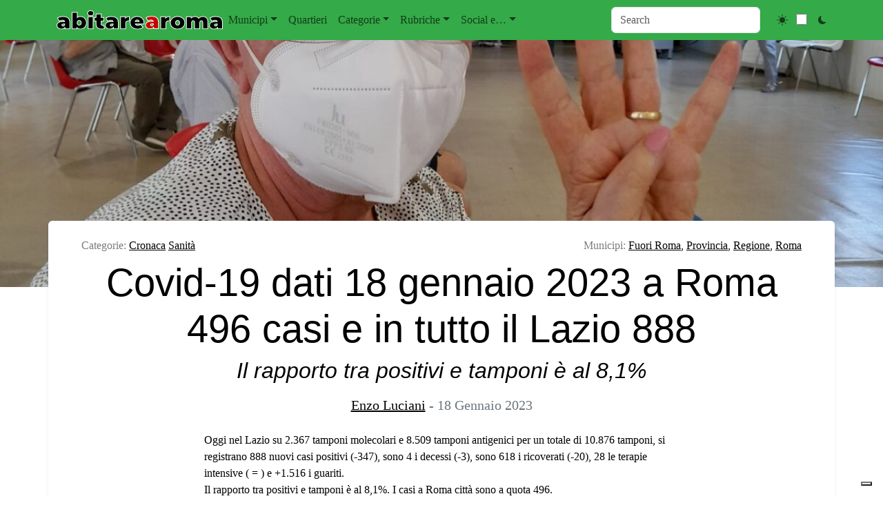

--- FILE ---
content_type: text/html; charset=UTF-8
request_url: https://abitarearoma.it/covid-19-dati-18-gennaio-2023-a-roma-e-nel-lazio/
body_size: 48763
content:
<!doctype html>
<html lang="it-IT">

<head>

	<meta charset="UTF-8">
	<meta name="viewport" content="width=device-width, initial-scale=1">

	<!-- wp_head -->
	<meta name='robots' content='index, follow, max-image-preview:large, max-snippet:-1, max-video-preview:-1' />
	<style>img:is([sizes="auto" i], [sizes^="auto," i]) { contain-intrinsic-size: 3000px 1500px }</style>
	
            <script data-no-defer="1" data-ezscrex="false" data-cfasync="false" data-pagespeed-no-defer data-cookieconsent="ignore">
                var ctPublicFunctions = {"_ajax_nonce":"4231281ade","_rest_nonce":"baf5b14f75","_ajax_url":"\/wp\/wp-admin\/admin-ajax.php","_rest_url":"https:\/\/abitarearoma.it\/wp-json\/","data__cookies_type":"native","data__ajax_type":"rest","data__bot_detector_enabled":"0","data__frontend_data_log_enabled":1,"cookiePrefix":"","wprocket_detected":false,"host_url":"abitarearoma.it","text__ee_click_to_select":"Click to select the whole data","text__ee_original_email":"The complete one is","text__ee_got_it":"Got it","text__ee_blocked":"Blocked","text__ee_cannot_connect":"Cannot connect","text__ee_cannot_decode":"Can not decode email. Unknown reason","text__ee_email_decoder":"CleanTalk email decoder","text__ee_wait_for_decoding":"The magic is on the way!","text__ee_decoding_process":"Please wait a few seconds while we decode the contact data."}
            </script>
        
            <script data-no-defer="1" data-ezscrex="false" data-cfasync="false" data-pagespeed-no-defer data-cookieconsent="ignore">
                var ctPublic = {"_ajax_nonce":"4231281ade","settings__forms__check_internal":"0","settings__forms__check_external":"0","settings__forms__force_protection":"0","settings__forms__search_test":"1","settings__forms__wc_add_to_cart":"0","settings__data__bot_detector_enabled":"0","settings__sfw__anti_crawler":0,"blog_home":"https:\/\/abitarearoma.it\/","pixel__setting":"0","pixel__enabled":false,"pixel__url":null,"data__email_check_before_post":"1","data__email_check_exist_post":"0","data__cookies_type":"native","data__key_is_ok":true,"data__visible_fields_required":true,"wl_brandname":"Anti-Spam by CleanTalk","wl_brandname_short":"CleanTalk","ct_checkjs_key":"4e246265df361394dd9749a554f6eb823d27c9e59f7f0bdf7ec9f5ee93fea564","emailEncoderPassKey":"7d5a1202928075dec74497d09c132bdf","bot_detector_forms_excluded":"W10=","advancedCacheExists":true,"varnishCacheExists":false,"wc_ajax_add_to_cart":false,"theRealPerson":{"phrases":{"trpHeading":"The Real Person Badge!","trpContent1":"The commenter acts as a real person and verified as not a bot.","trpContent2":" Anti-Spam by CleanTalk","trpContentLearnMore":"Learn more"},"trpContentLink":"https:\/\/cleantalk.org\/help\/the-real-person?utm_id=&amp;utm_term=&amp;utm_source=admin_side&amp;utm_medium=trp_badge&amp;utm_content=trp_badge_link_click&amp;utm_campaign=apbct_links","imgPersonUrl":"https:\/\/abitarearoma.it\/wp\/wp-content\/plugins\/cleantalk-spam-protect\/css\/images\/real_user.svg","imgShieldUrl":"https:\/\/abitarearoma.it\/wp\/wp-content\/plugins\/cleantalk-spam-protect\/css\/images\/shield.svg"}}
            </script>
        
	<!-- This site is optimized with the Yoast SEO plugin v26.7 - https://yoast.com/wordpress/plugins/seo/ -->
	<title>Covid-19 dati 18 gennaio 2023 a Roma 496 casi e in tutto il Lazio 888</title>
	<link rel="canonical" href="https://abitarearoma.it/covid-19-dati-18-gennaio-2023-a-roma-e-nel-lazio/" />
	<meta property="og:locale" content="it_IT" />
	<meta property="og:type" content="article" />
	<meta property="og:title" content="Covid-19 dati 18 gennaio 2023 a Roma 496 casi e in tutto il Lazio 888" />
	<meta property="og:description" content="Oggi nel Lazio su 2.367 tamponi molecolari e 8.509 tamponi antigenici per un totale di 10.876 tamponi, si registrano 888 nuovi casi...Leggi tutto..." />
	<meta property="og:url" content="https://abitarearoma.it/covid-19-dati-18-gennaio-2023-a-roma-e-nel-lazio/" />
	<meta property="og:site_name" content="ABITARE A ROMA" />
	<meta property="article:publisher" content="https://www.facebook.com/abitarearoma/" />
	<meta property="article:author" content="https://www.facebook.com/enzo.luciani" />
	<meta property="article:published_time" content="2023-01-18T14:00:01+00:00" />
	<meta property="article:modified_time" content="2023-01-19T16:23:47+00:00" />
	<meta property="og:image" content="https://abitarearoma.it/wp/wp-content/uploads/2022/07/Quarta-dose-Covid-Rosa-Valle-e1658086326858.jpg" />
	<meta property="og:image:width" content="1200" />
	<meta property="og:image:height" content="1200" />
	<meta property="og:image:type" content="image/jpeg" />
	<meta name="author" content="Enzo Luciani" />
	<meta name="twitter:card" content="summary_large_image" />
	<meta name="twitter:creator" content="@enzoluciani" />
	<meta name="twitter:site" content="@Abitarearoma" />
	<meta name="twitter:label1" content="Scritto da" />
	<meta name="twitter:data1" content="Enzo Luciani" />
	<meta name="twitter:label2" content="Tempo di lettura stimato" />
	<meta name="twitter:data2" content="5 minuti" />
	<script type="application/ld+json" class="yoast-schema-graph">{"@context":"https://schema.org","@graph":[{"@type":"Article","@id":"https://abitarearoma.it/covid-19-dati-18-gennaio-2023-a-roma-e-nel-lazio/#article","isPartOf":{"@id":"https://abitarearoma.it/covid-19-dati-18-gennaio-2023-a-roma-e-nel-lazio/"},"author":{"name":"Enzo Luciani","@id":"https://abitarearoma.it/#/schema/person/b77072e973a44e41ce489f4038e937f1"},"headline":"Covid-19 dati 18 gennaio 2023 a Roma 496 casi e in tutto il Lazio 888","datePublished":"2023-01-18T14:00:01+00:00","dateModified":"2023-01-19T16:23:47+00:00","mainEntityOfPage":{"@id":"https://abitarearoma.it/covid-19-dati-18-gennaio-2023-a-roma-e-nel-lazio/"},"wordCount":659,"commentCount":0,"publisher":{"@id":"https://abitarearoma.it/#organization"},"image":{"@id":"https://abitarearoma.it/covid-19-dati-18-gennaio-2023-a-roma-e-nel-lazio/#primaryimage"},"thumbnailUrl":"https://abitarearoma.it/wp/wp-content/uploads/2022/07/Quarta-dose-Covid-Rosa-Valle-e1658086326858.jpg","articleSection":["Cronaca","Sanità"],"inLanguage":"it-IT","potentialAction":[{"@type":"CommentAction","name":"Comment","target":["https://abitarearoma.it/covid-19-dati-18-gennaio-2023-a-roma-e-nel-lazio/#respond"]}]},{"@type":"WebPage","@id":"https://abitarearoma.it/covid-19-dati-18-gennaio-2023-a-roma-e-nel-lazio/","url":"https://abitarearoma.it/covid-19-dati-18-gennaio-2023-a-roma-e-nel-lazio/","name":"Covid-19 dati 18 gennaio 2023 a Roma 496 casi e in tutto il Lazio 888","isPartOf":{"@id":"https://abitarearoma.it/#website"},"primaryImageOfPage":{"@id":"https://abitarearoma.it/covid-19-dati-18-gennaio-2023-a-roma-e-nel-lazio/#primaryimage"},"image":{"@id":"https://abitarearoma.it/covid-19-dati-18-gennaio-2023-a-roma-e-nel-lazio/#primaryimage"},"thumbnailUrl":"https://abitarearoma.it/wp/wp-content/uploads/2022/07/Quarta-dose-Covid-Rosa-Valle-e1658086326858.jpg","datePublished":"2023-01-18T14:00:01+00:00","dateModified":"2023-01-19T16:23:47+00:00","inLanguage":"it-IT","potentialAction":{"@type":"ListenAction","target":"https://abitarearoma.it/covid-19-dati-18-gennaio-2023-a-roma-e-nel-lazio/#podcast_player_265832","object":{"@id":"https://abitarearoma.it/covid-19-dati-18-gennaio-2023-a-roma-e-nel-lazio/#/schema/podcast"}},"mainEntityOfPage":"https://abitarearoma.it/covid-19-dati-18-gennaio-2023-a-roma-e-nel-lazio/#/schema/podcast"},{"@type":"ImageObject","inLanguage":"it-IT","@id":"https://abitarearoma.it/covid-19-dati-18-gennaio-2023-a-roma-e-nel-lazio/#primaryimage","url":"https://abitarearoma.it/wp/wp-content/uploads/2022/07/Quarta-dose-Covid-Rosa-Valle-e1658086326858.jpg","contentUrl":"https://abitarearoma.it/wp/wp-content/uploads/2022/07/Quarta-dose-Covid-Rosa-Valle-e1658086326858.jpg","width":1200,"height":1200},{"@type":"WebSite","@id":"https://abitarearoma.it/#website","url":"https://abitarearoma.it/","name":"Abitare A Roma","description":"Notizie dai quartieri di Roma dal 1987","publisher":{"@id":"https://abitarearoma.it/#organization"},"potentialAction":[{"@type":"SearchAction","target":{"@type":"EntryPoint","urlTemplate":"https://abitarearoma.it/?s={search_term_string}"},"query-input":{"@type":"PropertyValueSpecification","valueRequired":true,"valueName":"search_term_string"}}],"inLanguage":"it-IT"},{"@type":"Organization","@id":"https://abitarearoma.it/#organization","name":"Abitarearoma","url":"https://abitarearoma.it/","logo":{"@type":"ImageObject","inLanguage":"it-IT","@id":"https://abitarearoma.it/#/schema/logo/image/","url":"https://abitarearoma.it/wp/wp-content/uploads/2015/02/logo-favicon-abitarearoma-singolo.jpg","contentUrl":"https://abitarearoma.it/wp/wp-content/uploads/2015/02/logo-favicon-abitarearoma-singolo.jpg","width":419,"height":419,"caption":"Abitarearoma"},"image":{"@id":"https://abitarearoma.it/#/schema/logo/image/"},"sameAs":["https://www.facebook.com/abitarearoma/","https://x.com/Abitarearoma","https://www.instagram.com/abitarearoma/","https://www.youtube.com/user/wwwAbitarearomaNet"]},{"@type":"Person","@id":"https://abitarearoma.it/#/schema/person/b77072e973a44e41ce489f4038e937f1","name":"Enzo Luciani","image":{"@type":"ImageObject","inLanguage":"it-IT","@id":"https://abitarearoma.it/#/schema/person/image/","url":"https://secure.gravatar.com/avatar/de6a94668eb122e8bf6cecba2686fadbd8e9a04485bbd6986122db7342fc8ddf?s=96&d=mm&r=g","contentUrl":"https://secure.gravatar.com/avatar/de6a94668eb122e8bf6cecba2686fadbd8e9a04485bbd6986122db7342fc8ddf?s=96&d=mm&r=g","caption":"Enzo Luciani"},"description":"Enzo Luciani, direttore di www.abitarearoma.net dal 2002, testata registrata il 2 ottobre 2002 (Reg. Trib. Roma N. 550/02). Sono nato in Piemonte nel 1973, ma a Roma dal 1975. Ho sempre respirato l'aria della redazione fin dal 1987 anno di fondazione di Abitare A. Mi interesso un po' di tutto in particolare notizie su Roma città, sport, televisione e tecnologia.","sameAs":["https:abitarearoma.it","https://www.facebook.com/enzo.luciani","https://www.instagram.com/enzo.luciani/","https://x.com/enzoluciani"],"url":"https://abitarearoma.it/author/enzo/"}]}</script>
	<!-- / Yoast SEO plugin. -->


<link rel='dns-prefetch' href='//embeds.iubenda.com' />
<link rel='dns-prefetch' href='//cdn.jsdelivr.net' />
<link rel='dns-prefetch' href='//cdn.iubenda.com' />
<link rel='dns-prefetch' href='//www.googletagmanager.com' />
<link rel='stylesheet' id='dashicons-css' href='https://abitarearoma.it/wp/wp-includes/css/dashicons.min.css?ver=6.8.2' media='all' />
<link rel='stylesheet' id='cleantalk-public-css-css' href='https://abitarearoma.it/wp/wp-content/plugins/cleantalk-spam-protect/css/cleantalk-public.min.css?ver=6.70.1_1768297449' media='all' />
<link rel='stylesheet' id='cleantalk-email-decoder-css-css' href='https://abitarearoma.it/wp/wp-content/plugins/cleantalk-spam-protect/css/cleantalk-email-decoder.min.css?ver=6.70.1_1768297449' media='all' />
<link rel='stylesheet' id='cleantalk-trp-css-css' href='https://abitarearoma.it/wp/wp-content/plugins/cleantalk-spam-protect/css/cleantalk-trp.min.css?ver=6.70.1_1768297449' media='all' />
<link rel='stylesheet' id='picostrap-styles-css' href='https://abitarearoma.it/wp/wp-content/themes/p-abitare/css-output/bundle.css?ver=94' media='all' />
<link rel='stylesheet' id='dflip-style-css' href='https://abitarearoma.it/wp/wp-content/plugins/3d-flipbook-dflip-lite/assets/css/dflip.min.css?ver=2.4.20' media='all' />
<script  type="text/javascript" class=" _iub_cs_skip" src="https://embeds.iubenda.com/widgets/b160e05a-6db6-11ee-8bfc-5ad8d8c564c0.js?ver=3.12.5" id="iubenda-head-scripts-0-js"></script>
<script async src="https://abitarearoma.it/wp/wp-content/plugins/burst-statistics/assets/js/timeme/timeme.min.js?ver=1767949701" id="burst-timeme-js"></script>
<script async src="https://abitarearoma.it/wp/wp-content/uploads/burst/js/burst.min.js?ver=1769003094" id="burst-js"></script>
<script src="https://abitarearoma.it/wp/wp-content/plugins/cleantalk-spam-protect/js/apbct-public-bundle_gathering.min.js?ver=6.70.1_1768297449" id="apbct-public-bundle_gathering.min-js-js"></script>
<script src="https://abitarearoma.it/wp/wp-includes/js/jquery/jquery.min.js?ver=3.7.1" id="jquery-core-js"></script>
<script src="https://abitarearoma.it/wp/wp-includes/js/jquery/jquery-migrate.min.js?ver=3.4.1" id="jquery-migrate-js"></script>
<meta name="generator" content="Site Kit by Google 1.170.0" />
<link rel="alternate" type="application/rss+xml" title="Feed RSS del podcast" href="https://abitarearoma.it/feed/podcast" />

<style type='text/css'>.rp4wp-related-posts  { background:#efefef;padding:5px;margin-bottom:30px}
.rp4wp-related-posts ul{width:100%;padding:0;margin:5px; }
.rp4wp-related-posts ul>li{list-style:none;padding:0;margin:0;padding-bottom:0px;clear:both;}
.rp4wp-related-posts ul>li>p{margin:0;padding:0;}
.rp4wp-related-post-image{width:15%;padding-right:25px;-moz-box-sizing:border-box;-webkit-box-sizing:border-box;box-sizing:border-box;float:left;}</style>
 <meta name="google-site-verification" content="kb4kzcLXxm9riNzmusu9YeRHer-8xNIt1h20uopwo1Y" /><meta name="theme-color" content="#a5d682" />
	<link rel="icon" href="https://abitarearoma.it/wp/wp-content/uploads/2015/02/cropped-logo-favicon-abitarearoma-singolo-32x32.jpg" sizes="32x32" />
<link rel="icon" href="https://abitarearoma.it/wp/wp-content/uploads/2015/02/cropped-logo-favicon-abitarearoma-singolo-192x192.jpg" sizes="192x192" />
<link rel="apple-touch-icon" href="https://abitarearoma.it/wp/wp-content/uploads/2015/02/cropped-logo-favicon-abitarearoma-singolo-180x180.jpg" />
<meta name="msapplication-TileImage" content="https://abitarearoma.it/wp/wp-content/uploads/2015/02/cropped-logo-favicon-abitarearoma-singolo-270x270.jpg" />
<style>
.ai-viewports                 {--ai: 1;}
.ai-viewport-3                { display: none !important;}
.ai-viewport-2                { display: none !important;}
.ai-viewport-1                { display: inherit !important;}
.ai-viewport-0                { display: none !important;}
@media (min-width: 768px) and (max-width: 979px) {
.ai-viewport-1                { display: none !important;}
.ai-viewport-2                { display: inherit !important;}
}
@media (max-width: 767px) {
.ai-viewport-1                { display: none !important;}
.ai-viewport-3                { display: inherit !important;}
}
.code-block-default {margin: 8px 0; clear: both;}
.code-block- {}
</style>
	<!-- /wp_head -->
</head>

<body class="wp-singular post-template-default single single-post postid-265832 single-format-standard wp-custom-logo wp-embed-responsive wp-theme-picostrap5 wp-child-theme-p-abitare picostrap_header_navbar_position_fixed-top picostrap_header_navbar_color_choice_bg-success" data-burst_id="265832" data-burst_type="post">
	
	<!-- ******************* The Navbar Area ******************* -->
<div id="wrapper-navbar" itemscope itemtype="http://schema.org/WebSite">

    <a class="skip-link visually-hidden-focusable" href="#theme-main">
        Salta al contenuto    </a>


    <nav data-bs-theme=""
        class="navbar navbar-expand-lg fixed-top bg-success"
        aria-label="Main Navigation">
        <div class="container">
            <div id="logo-tagline-wrap">
                <!-- Your site title as branding in the menu -->
                <a href="https://abitarearoma.it/" class="custom-logo-link" rel="home"><img src="https://abitarearoma.it/wp/wp-content/uploads/2024/11/AbitareAroma-Rosso.svg" class="custom-logo" alt="ABITARE A ROMA" decoding="async" /></a><!-- end custom logo -->


                

            </div> <!-- /logo-tagline-wrap -->



            <button class="navbar-toggler" type="button" data-bs-toggle="collapse"
                data-bs-target="#navbarNavDropdown" aria-controls="navbarsExample05" aria-expanded="false"
                aria-label="Toggle navigation">
                <span class="navbar-toggler-icon"></span>
            </button>

            <div class="collapse navbar-collapse" id="navbarNavDropdown">
                <ul id="menu-main-top-menu-orizzontale-sopra-header" class="navbar-nav me-auto mb-2 mb-md-0 "><li class="menu-item menu-item-type-custom menu-item-object-custom menu-item-has-children dropdown nav-item nav-item-3974"><a href="#" class="nav-link  dropdown-toggle" data-bs-toggle="dropdown" data-bs-auto-close="outside" aria-haspopup="true" aria-expanded="false" role="button">Municipi</a>
<ul class="dropdown-menu  depth_0">
	<li class="menu-item menu-item-type-taxonomy menu-item-object-municipi nav-item nav-item-3887"><a href="https://abitarearoma.it/municipi/municipio-1/" class="dropdown-item ">1 (ex 1 e 17)</a></li>
	<li class="menu-item menu-item-type-taxonomy menu-item-object-municipi nav-item nav-item-3900"><a href="https://abitarearoma.it/municipi/municipio-2/" class="dropdown-item ">2 (ex 2 e 3)</a></li>
	<li class="menu-item menu-item-type-taxonomy menu-item-object-municipi nav-item nav-item-3912"><a href="https://abitarearoma.it/municipi/municipio-3/" class="dropdown-item ">3 (ex 4)</a></li>
	<li class="menu-item menu-item-type-taxonomy menu-item-object-municipi nav-item nav-item-3913"><a href="https://abitarearoma.it/municipi/municipio-4/" class="dropdown-item ">4 (ex 5)</a></li>
	<li class="menu-item menu-item-type-taxonomy menu-item-object-municipi nav-item nav-item-38359"><a href="https://abitarearoma.it/municipi/municipio-5/" class="dropdown-item ">5 (ex 6 e 7)</a></li>
	<li class="menu-item menu-item-type-taxonomy menu-item-object-municipi nav-item nav-item-3917"><a href="https://abitarearoma.it/municipi/municipio-6/" class="dropdown-item ">6 (ex 8)</a></li>
	<li class="menu-item menu-item-type-taxonomy menu-item-object-municipi nav-item nav-item-38358"><a href="https://abitarearoma.it/municipi/municipio-7/" class="dropdown-item ">7 (ex 9 e 10)</a></li>
	<li class="menu-item menu-item-type-taxonomy menu-item-object-municipi nav-item nav-item-3890"><a href="https://abitarearoma.it/municipi/municipio-8/" class="dropdown-item ">8 (ex 11)</a></li>
	<li class="menu-item menu-item-type-taxonomy menu-item-object-municipi nav-item nav-item-3891"><a href="https://abitarearoma.it/municipi/municipio-9/" class="dropdown-item ">9 (ex 12)</a></li>
	<li class="menu-item menu-item-type-taxonomy menu-item-object-municipi nav-item nav-item-3892"><a href="https://abitarearoma.it/municipi/municipio-10/" class="dropdown-item ">10 (ex 13)</a></li>
	<li class="menu-item menu-item-type-taxonomy menu-item-object-municipi nav-item nav-item-3894"><a href="https://abitarearoma.it/municipi/municipio-11/" class="dropdown-item ">11 (ex 15)</a></li>
	<li class="menu-item menu-item-type-taxonomy menu-item-object-municipi nav-item nav-item-3895"><a href="https://abitarearoma.it/municipi/municipio-12/" class="dropdown-item ">12 (ex 16)</a></li>
	<li class="menu-item menu-item-type-taxonomy menu-item-object-municipi nav-item nav-item-3897"><a href="https://abitarearoma.it/municipi/municipio-13/" class="dropdown-item ">13 (ex 18)</a></li>
	<li class="menu-item menu-item-type-taxonomy menu-item-object-municipi nav-item nav-item-3898"><a href="https://abitarearoma.it/municipi/municipio-14/" class="dropdown-item ">14 (ex 19)</a></li>
	<li class="menu-item menu-item-type-taxonomy menu-item-object-municipi nav-item nav-item-3901"><a href="https://abitarearoma.it/municipi/municipio-15/" class="dropdown-item ">15 (ex 20)</a></li>
	<li class="menu-item menu-item-type-taxonomy menu-item-object-municipi current-post-ancestor current-menu-parent current-post-parent nav-item nav-item-3907"><a href="https://abitarearoma.it/municipi/regione-lazio/" class="dropdown-item active" aria-current="page">Regione</a></li>
	<li class="menu-item menu-item-type-taxonomy menu-item-object-municipi current-post-ancestor current-menu-parent current-post-parent nav-item nav-item-74432"><a href="https://abitarearoma.it/municipi/roma/" class="dropdown-item active" aria-current="page">Roma</a></li>
	<li class="menu-item menu-item-type-taxonomy menu-item-object-municipi nav-item nav-item-3908"><a href="https://abitarearoma.it/municipi/italia/" class="dropdown-item ">Italia</a></li>
	<li class="menu-item menu-item-type-taxonomy menu-item-object-municipi current-post-ancestor current-menu-parent current-post-parent nav-item nav-item-3904"><a href="https://abitarearoma.it/municipi/fuori-roma/" class="dropdown-item active" aria-current="page">Fuori Roma</a></li>
	<li class="menu-item menu-item-type-taxonomy menu-item-object-municipi nav-item nav-item-3903"><a href="https://abitarearoma.it/municipi/campidoglio/" class="dropdown-item ">Campidoglio</a></li>
</ul>
</li>
<li class="menu-item menu-item-type-custom menu-item-object-custom nav-item nav-item-33907"><a href="https://abitarearoma.it/quartieri/" class="nav-link ">Quartieri</a></li>
<li class="menu-item menu-item-type-custom menu-item-object-custom menu-item-has-children dropdown nav-item nav-item-4177"><a href="#" class="nav-link  dropdown-toggle" data-bs-toggle="dropdown" data-bs-auto-close="outside" aria-haspopup="true" aria-expanded="false" role="button">Categorie</a>
<ul class="dropdown-menu  depth_0">
	<li class="menu-item menu-item-type-custom menu-item-object-custom menu-item-has-children dropdown nav-item nav-item-322602 dropend dropdown-menu-end"><a href="#" class="dropdown-item  dropdown-toggle" data-bs-toggle="dropdown" data-bs-auto-close="outside" aria-haspopup="true" aria-expanded="false" role="button">Notizie e Attualità</a>
	<ul class="dropdown-menu sub-menu  depth_1">
		<li class="menu-item menu-item-type-taxonomy menu-item-object-category current-post-ancestor current-menu-parent current-post-parent nav-item nav-item-118224"><a href="https://abitarearoma.it/argomenti/cronaca/" class="dropdown-item active" aria-current="page">Cronaca</a></li>
		<li class="menu-item menu-item-type-taxonomy menu-item-object-category nav-item nav-item-78198"><a href="https://abitarearoma.it/argomenti/degrado/" class="dropdown-item ">Degrado</a></li>
		<li class="menu-item menu-item-type-custom menu-item-object-custom menu-item-has-children dropdown nav-item nav-item-292857 dropend dropdown-menu-end"><a href="#" class="dropdown-item  dropdown-toggle" data-bs-toggle="dropdown" data-bs-auto-close="outside" aria-haspopup="true" aria-expanded="false" role="button">Meteo</a>
		<ul class="dropdown-menu sub-menu  depth_2">
			<li class="menu-item menu-item-type-taxonomy menu-item-object-category nav-item nav-item-292856"><a href="https://abitarearoma.it/argomenti/meteo/" class="dropdown-item ">Articoli sul Meteo</a></li>
			<li class="menu-item menu-item-type-post_type menu-item-object-post nav-item nav-item-209118"><a href="https://abitarearoma.it/previsioni-meteo-roma-lazio-italia-2/" class="dropdown-item ">Previsione Meteo</a></li>
		</ul>
</li>
		<li class="menu-item menu-item-type-taxonomy menu-item-object-category nav-item nav-item-118226"><a href="https://abitarearoma.it/argomenti/politica/" class="dropdown-item ">Politica</a></li>
		<li class="menu-item menu-item-type-taxonomy menu-item-object-category current-post-ancestor current-menu-parent current-post-parent nav-item nav-item-118237"><a href="https://abitarearoma.it/argomenti/sanita/" class="dropdown-item active" aria-current="page">Sanità</a></li>
		<li class="menu-item menu-item-type-taxonomy menu-item-object-category nav-item nav-item-4241"><a href="https://abitarearoma.it/argomenti/sicurezza-e-ordine-pubblico/" class="dropdown-item ">Sicurezza e ordine pubblico</a></li>
	</ul>
</li>
	<li class="menu-item menu-item-type-custom menu-item-object-custom menu-item-has-children dropdown nav-item nav-item-322603 dropend dropdown-menu-end"><a href="#" class="dropdown-item  dropdown-toggle" data-bs-toggle="dropdown" data-bs-auto-close="outside" aria-haspopup="true" aria-expanded="false" role="button">Cultura e Società</a>
	<ul class="dropdown-menu sub-menu  depth_1">
		<li class="menu-item menu-item-type-taxonomy menu-item-object-category nav-item nav-item-4227"><a href="https://abitarearoma.it/argomenti/associazioni/" class="dropdown-item ">Associazioni</a></li>
		<li class="menu-item menu-item-type-taxonomy menu-item-object-category nav-item nav-item-118240"><a href="https://abitarearoma.it/argomenti/casa/" class="dropdown-item ">Casa</a></li>
		<li class="menu-item menu-item-type-taxonomy menu-item-object-category nav-item nav-item-4229"><a href="https://abitarearoma.it/argomenti/cinema-e-tv/" class="dropdown-item ">Cinema e Tv</a></li>
		<li class="menu-item menu-item-type-taxonomy menu-item-object-category nav-item nav-item-4230"><a href="https://abitarearoma.it/argomenti/concerti-e-musica/" class="dropdown-item ">Concerti e Musica</a></li>
		<li class="menu-item menu-item-type-taxonomy menu-item-object-category nav-item nav-item-4231"><a href="https://abitarearoma.it/argomenti/corsi-e-seminari/" class="dropdown-item ">Corsi e Seminari</a></li>
		<li class="menu-item menu-item-type-taxonomy menu-item-object-category nav-item nav-item-118228"><a href="https://abitarearoma.it/argomenti/costume-e-societa/" class="dropdown-item ">Costume e Società</a></li>
		<li class="menu-item menu-item-type-taxonomy menu-item-object-category nav-item nav-item-118223"><a href="https://abitarearoma.it/argomenti/cultura/" class="dropdown-item ">Cultura e Spettacoli</a></li>
		<li class="menu-item menu-item-type-taxonomy menu-item-object-category nav-item nav-item-4235"><a href="https://abitarearoma.it/argomenti/incontri-e-convegni/" class="dropdown-item ">Incontri e Convegni</a></li>
		<li class="menu-item menu-item-type-taxonomy menu-item-object-category nav-item nav-item-4236"><a href="https://abitarearoma.it/argomenti/libri-e-letteratura/" class="dropdown-item ">Libri e letteratura</a></li>
		<li class="menu-item menu-item-type-taxonomy menu-item-object-category nav-item nav-item-4239"><a href="https://abitarearoma.it/argomenti/mostre/" class="dropdown-item ">Mostre</a></li>
		<li class="menu-item menu-item-type-taxonomy menu-item-object-category nav-item nav-item-309090"><a href="https://abitarearoma.it/argomenti/necrologi/" class="dropdown-item ">Necrologi</a></li>
		<li class="menu-item menu-item-type-taxonomy menu-item-object-category nav-item nav-item-118234"><a href="https://abitarearoma.it/argomenti/scuola-e-universita/" class="dropdown-item ">Scuola e Università</a></li>
		<li class="menu-item menu-item-type-taxonomy menu-item-object-category nav-item nav-item-118232"><a href="https://abitarearoma.it/argomenti/sociale-e-handicap/" class="dropdown-item ">Sociale e Handicap</a></li>
		<li class="menu-item menu-item-type-taxonomy menu-item-object-category nav-item nav-item-4242"><a href="https://abitarearoma.it/argomenti/teatro/" class="dropdown-item ">Teatro</a></li>
	</ul>
</li>
	<li class="menu-item menu-item-type-custom menu-item-object-custom menu-item-has-children dropdown nav-item nav-item-322604 dropend dropdown-menu-end"><a href="#" class="dropdown-item  dropdown-toggle" data-bs-toggle="dropdown" data-bs-auto-close="outside" aria-haspopup="true" aria-expanded="false" role="button">Eventi e Tempo Libero</a>
	<ul class="dropdown-menu sub-menu  depth_1">
		<li class="menu-item menu-item-type-taxonomy menu-item-object-category nav-item nav-item-323004"><a href="https://abitarearoma.it/argomenti/eventi/" class="dropdown-item ">Eventi</a></li>
		<li class="menu-item menu-item-type-taxonomy menu-item-object-category nav-item nav-item-127812"><a href="https://abitarearoma.it/argomenti/feste-sagre/" class="dropdown-item ">Feste e Sagre</a></li>
		<li class="menu-item menu-item-type-taxonomy menu-item-object-category nav-item nav-item-4237"><a href="https://abitarearoma.it/argomenti/manifestazioni-e-agitazioni/" class="dropdown-item ">Manifestazioni e agitazioni</a></li>
		<li class="menu-item menu-item-type-taxonomy menu-item-object-category nav-item nav-item-4240"><a href="https://abitarearoma.it/argomenti/notte/" class="dropdown-item ">Notte</a></li>
		<li class="menu-item menu-item-type-custom menu-item-object-custom menu-item-has-children dropdown nav-item nav-item-292851 dropend dropdown-menu-end"><a href="#" class="dropdown-item  dropdown-toggle" data-bs-toggle="dropdown" data-bs-auto-close="outside" aria-haspopup="true" aria-expanded="false" role="button">Sport</a>
		<ul class="dropdown-menu sub-menu  depth_2">
			<li class="menu-item menu-item-type-taxonomy menu-item-object-category nav-item nav-item-118227"><a href="https://abitarearoma.it/argomenti/sport/" class="dropdown-item ">Sport</a></li>
			<li class="menu-item menu-item-type-taxonomy menu-item-object-category nav-item nav-item-366542"><a href="https://abitarearoma.it/argomenti/sport/calcio/" class="dropdown-item ">Calcio</a></li>
			<li class="menu-item menu-item-type-taxonomy menu-item-object-category nav-item nav-item-4234"><a href="https://abitarearoma.it/argomenti/corse-gare-sportive/" class="dropdown-item ">Corse e gare sportive</a></li>
		</ul>
</li>
	</ul>
</li>
	<li class="menu-item menu-item-type-custom menu-item-object-custom menu-item-has-children dropdown nav-item nav-item-322605 dropend dropdown-menu-end"><a href="#" class="dropdown-item  dropdown-toggle" data-bs-toggle="dropdown" data-bs-auto-close="outside" aria-haspopup="true" aria-expanded="false" role="button">Economia e Lavoro</a>
	<ul class="dropdown-menu sub-menu  depth_1">
		<li class="menu-item menu-item-type-taxonomy menu-item-object-category nav-item nav-item-118241"><a href="https://abitarearoma.it/argomenti/dalle-aziende/" class="dropdown-item ">Dalle Aziende e Commercio</a></li>
		<li class="menu-item menu-item-type-taxonomy menu-item-object-category nav-item nav-item-292933"><a href="https://abitarearoma.it/argomenti/economia/" class="dropdown-item ">Economia</a></li>
		<li class="menu-item menu-item-type-taxonomy menu-item-object-category nav-item nav-item-118238"><a href="https://abitarearoma.it/argomenti/lavoro/" class="dropdown-item ">Lavoro</a></li>
		<li class="menu-item menu-item-type-taxonomy menu-item-object-category nav-item nav-item-296164"><a href="https://abitarearoma.it/argomenti/turismo/" class="dropdown-item ">Turismo</a></li>
	</ul>
</li>
	<li class="menu-item menu-item-type-custom menu-item-object-custom menu-item-has-children dropdown nav-item nav-item-322606 dropend dropdown-menu-end"><a href="#" class="dropdown-item  dropdown-toggle" data-bs-toggle="dropdown" data-bs-auto-close="outside" aria-haspopup="true" aria-expanded="false" role="button">Ambiente e Territorio</a>
	<ul class="dropdown-menu sub-menu  depth_1">
		<li class="menu-item menu-item-type-taxonomy menu-item-object-category nav-item nav-item-118225"><a href="https://abitarearoma.it/argomenti/ambiente/" class="dropdown-item ">Ambiente</a></li>
		<li class="menu-item menu-item-type-taxonomy menu-item-object-category nav-item nav-item-4225"><a href="https://abitarearoma.it/argomenti/archeologia/" class="dropdown-item ">Archeologia</a></li>
		<li class="menu-item menu-item-type-taxonomy menu-item-object-category nav-item nav-item-4228"><a href="https://abitarearoma.it/argomenti/bici/" class="dropdown-item ">Bici</a></li>
		<li class="menu-item menu-item-type-taxonomy menu-item-object-category nav-item nav-item-118235"><a href="https://abitarearoma.it/argomenti/lavori-pubblici/" class="dropdown-item ">Lavori Pubblici</a></li>
		<li class="menu-item menu-item-type-taxonomy menu-item-object-category nav-item nav-item-118229"><a href="https://abitarearoma.it/argomenti/mobilita-e-traffico/" class="dropdown-item ">Mobilità e Traffico</a></li>
		<li class="menu-item menu-item-type-taxonomy menu-item-object-category nav-item nav-item-118236"><a href="https://abitarearoma.it/argomenti/urbanistica-e-territorio/" class="dropdown-item ">Urbanistica e Territorio</a></li>
	</ul>
</li>
	<li class="menu-item menu-item-type-custom menu-item-object-custom menu-item-has-children dropdown nav-item nav-item-118233 dropend dropdown-menu-end"><a href="#" class="dropdown-item  dropdown-toggle" data-bs-toggle="dropdown" data-bs-auto-close="outside" aria-haspopup="true" aria-expanded="false" role="button">Altri argomenti</a>
	<ul class="dropdown-menu sub-menu  depth_1">
		<li class="menu-item menu-item-type-taxonomy menu-item-object-category nav-item nav-item-316517"><a href="https://abitarearoma.it/argomenti/comunicati/" class="dropdown-item ">Comunicati Stampa</a></li>
		<li class="menu-item menu-item-type-taxonomy menu-item-object-category nav-item nav-item-292847"><a href="https://abitarearoma.it/argomenti/utili/" class="dropdown-item ">Utili</a></li>
		<li class="menu-item menu-item-type-taxonomy menu-item-object-category nav-item nav-item-292848"><a href="https://abitarearoma.it/argomenti/varie/" class="dropdown-item ">Varie</a></li>
	</ul>
</li>
	<li class="menu-item menu-item-type-custom menu-item-object-custom nav-item nav-item-333769"><a href="https://abitarearoma.it/pagina-articoli" class="dropdown-item ">TUTTI gli articoli</a></li>
</ul>
</li>
<li class="menu-item menu-item-type-custom menu-item-object-custom menu-item-has-children dropdown nav-item nav-item-118230"><a href="#" class="nav-link  dropdown-toggle" data-bs-toggle="dropdown" data-bs-auto-close="outside" aria-haspopup="true" aria-expanded="false" role="button">Rubriche</a>
<ul class="dropdown-menu  depth_0">
	<li class="menu-item menu-item-type-custom menu-item-object-custom nav-item nav-item-292765"><a href="https://abitarearoma.it/tag/a-spasso-per-roma/" class="dropdown-item ">A spasso per Roma</a></li>
	<li class="menu-item menu-item-type-taxonomy menu-item-object-category nav-item nav-item-118242"><a href="https://abitarearoma.it/argomenti/almanacco-di-roma/" class="dropdown-item ">Almanacco di Roma</a></li>
	<li class="menu-item menu-item-type-custom menu-item-object-custom nav-item nav-item-308605"><a href="https://abitarearoma.it/tag/dalquartierealpalco/" class="dropdown-item ">dalquartierealpalco</a></li>
	<li class="menu-item menu-item-type-taxonomy menu-item-object-category nav-item nav-item-118231"><a href="https://abitarearoma.it/argomenti/fatti-e-misfatti/" class="dropdown-item ">Fatti e Misfatti</a></li>
	<li class="menu-item menu-item-type-taxonomy menu-item-object-category nav-item nav-item-118243"><a href="https://abitarearoma.it/argomenti/la-sana-alimentazione/" class="dropdown-item ">La sana alimentazione</a></li>
	<li class="menu-item menu-item-type-taxonomy menu-item-object-category nav-item nav-item-118239"><a href="https://abitarearoma.it/argomenti/le-e-mail-dei-lettori/" class="dropdown-item ">Le e-mail dei lettori</a></li>
	<li class="menu-item menu-item-type-taxonomy menu-item-object-category nav-item nav-item-365982"><a href="https://abitarearoma.it/argomenti/le-tre-c-della-salute/" class="dropdown-item ">Le tre C della Salute</a></li>
	<li class="menu-item menu-item-type-taxonomy menu-item-object-category nav-item nav-item-323005"><a href="https://abitarearoma.it/argomenti/interviste/" class="dropdown-item ">Le interviste</a></li>
	<li class="menu-item menu-item-type-custom menu-item-object-custom nav-item nav-item-295522"><a href="https://abitarearoma.it/tag/ricordati-di-te/" class="dropdown-item ">Ricordati di TE</a></li>
	<li class="menu-item menu-item-type-taxonomy menu-item-object-category nav-item nav-item-118245"><a href="https://abitarearoma.it/argomenti/roma-misteriosa/" class="dropdown-item ">Roma Misteriosa</a></li>
	<li class="menu-item menu-item-type-taxonomy menu-item-object-category nav-item nav-item-118244"><a href="https://abitarearoma.it/argomenti/scienza-quotidiana/" class="dropdown-item ">Scienza Quotidiana</a></li>
	<li class="menu-item menu-item-type-custom menu-item-object-custom nav-item nav-item-306713"><a href="https://abitarearoma.it/tag/stranezze-di-citta/" class="dropdown-item ">Stranezze di città</a></li>
	<li class="menu-item menu-item-type-taxonomy menu-item-object-category nav-item nav-item-126264"><a href="https://abitarearoma.it/argomenti/tecnologia-amica/" class="dropdown-item ">Tecnologia</a></li>
	<li class="menu-item menu-item-type-post_type menu-item-object-page nav-item nav-item-212889"><a href="https://abitarearoma.it/centocelle-casa-locali-appartamenti-immobiliari/" class="dropdown-item ">Casa a Centocelle</a></li>
	<li class="menu-item menu-item-type-post_type menu-item-object-page nav-item nav-item-218250"><a href="https://abitarearoma.it/centocelle-annunci/" class="dropdown-item ">Centocelle annunci</a></li>
	<li class="menu-item menu-item-type-custom menu-item-object-custom nav-item nav-item-265580"><a href="https://abitarearoma.it/tag/colli-aniene-ditte-30-e-lode/" class="dropdown-item ">Colli Aniene 30 e Lode</a></li>
</ul>
</li>
<li class="menu-item menu-item-type-custom menu-item-object-custom menu-item-has-children dropdown nav-item nav-item-295406"><a href="#" class="nav-link  dropdown-toggle" data-bs-toggle="dropdown" data-bs-auto-close="outside" aria-haspopup="true" aria-expanded="false" role="button">Social e&#8230;</a>
<ul class="dropdown-menu  depth_0">
	<li class="menu-item menu-item-type-custom menu-item-object-custom menu-item-has-children dropdown nav-item nav-item-295418 dropend dropdown-menu-end"><a href="#" class="dropdown-item  dropdown-toggle" data-bs-toggle="dropdown" data-bs-auto-close="outside" aria-haspopup="true" aria-expanded="false" role="button">WhatsApp</a>
	<ul class="dropdown-menu sub-menu  depth_1">
		<li class="menu-item menu-item-type-custom menu-item-object-custom nav-item nav-item-295417"><a href="https://whatsapp.com/channel/0029VaDAg9n2Jl84zWCgTE3M" class="dropdown-item ">Canale</a></li>
		<li class="menu-item menu-item-type-custom menu-item-object-custom nav-item nav-item-295419"><a href="https://wa.me/3922092736" class="dropdown-item ">Contatto 3922092736</a></li>
	</ul>
</li>
	<li class="menu-item menu-item-type-custom menu-item-object-custom nav-item nav-item-295405"><a href="https://www.facebook.com/abitarearoma/" class="dropdown-item ">Facebook</a></li>
	<li class="menu-item menu-item-type-custom menu-item-object-custom nav-item nav-item-295408"><a href="https://www.youtube.com/user/wwwAbitarearomaNet" class="dropdown-item ">YouTube</a></li>
	<li class="menu-item menu-item-type-custom menu-item-object-custom nav-item nav-item-295409"><a href="https://www.instagram.com/abitarearoma/" class="dropdown-item ">Instagram</a></li>
	<li class="menu-item menu-item-type-custom menu-item-object-custom nav-item nav-item-295411"><a href="https://x.com/Abitarearoma" class="dropdown-item ">X</a></li>
	<li class="menu-item menu-item-type-custom menu-item-object-custom nav-item nav-item-322610"><a href="#" class="dropdown-item ">&#8212;&#8212;&#8212;&#8212;&#8211;</a></li>
	<li class="menu-item menu-item-type-post_type menu-item-object-page nav-item nav-item-176735"><a href="https://abitarearoma.it/newsletter-abitarearoma/" class="dropdown-item ">Newsletter Abitarearoma</a></li>
	<li class="menu-item menu-item-type-post_type menu-item-object-page nav-item nav-item-159358"><a href="https://abitarearoma.it/pdf/" class="dropdown-item ">Archivio PDF Abitare A (dal 2000)</a></li>
	<li class="menu-item menu-item-type-post_type menu-item-object-page nav-item nav-item-271066"><a href="https://abitarearoma.it/abitare-a-archivio-storico/" class="dropdown-item ">Archivio storico Abitare A (dal 1987)</a></li>
	<li class="menu-item menu-item-type-taxonomy menu-item-object-series nav-item nav-item-334973"><a href="https://abitarearoma.it/podcasts/abitare-a-roma/" class="dropdown-item ">Podcast</a></li>
	<li class="menu-item menu-item-type-custom menu-item-object-custom nav-item nav-item-322607"><a href="https://abitarearoma.it/pubblicita-roma/" class="dropdown-item ">Pubblicità</a></li>
	<li class="menu-item menu-item-type-custom menu-item-object-custom nav-item nav-item-322608"><a href="https://abitarearoma.it/contatti/" class="dropdown-item ">Contattaci</a></li>
	<li class="menu-item menu-item-type-custom menu-item-object-custom nav-item nav-item-322609"><a href="https://abitarearoma.it/chi-siamo/" class="dropdown-item ">Chi siamo</a></li>
</ul>
</li>
</ul>
                                    <form action="https://abitarearoma.it" method="get" id="header-search-form" class="me-4">
                        <input class="form-control" type="text" placeholder="Search" aria-label="Search" name="s"
                            value="">
                    </form>
                
                                    <div class="d-flex align-items-center gap-1 mt-4 mt-md-0 navbar-text">
                        <svg xmlns="http://www.w3.org/2000/svg" width="16" height="16" fill="currentColor"
                            class="bi bi-sun-fill me-1" viewBox="0 0 16 16">
                            <path
                                d="M8 12a4 4 0 1 0 0-8 4 4 0 0 0 0 8zM8 0a.5.5 0 0 1 .5.5v2a.5.5 0 0 1-1 0v-2A.5.5 0 0 1 8 0zm0 13a.5.5 0 0 1 .5.5v2a.5.5 0 0 1-1 0v-2A.5.5 0 0 1 8 13zm8-5a.5.5 0 0 1-.5.5h-2a.5.5 0 0 1 0-1h2a.5.5 0 0 1 .5.5zM3 8a.5.5 0 0 1-.5.5h-2a.5.5 0 0 1 0-1h2A.5.5 0 0 1 3 8zm10.657-5.657a.5.5 0 0 1 0 .707l-1.414 1.415a.5.5 0 1 1-.707-.708l1.414-1.414a.5.5 0 0 1 .707 0zm-9.193 9.193a.5.5 0 0 1 0 .707L3.05 13.657a.5.5 0 0 1-.707-.707l1.414-1.414a.5.5 0 0 1 .707 0zm9.193 2.121a.5.5 0 0 1-.707 0l-1.414-1.414a.5.5 0 0 1 .707-.707l1.414 1.414a.5.5 0 0 1 0 .707zM4.464 4.465a.5.5 0 0 1-.707 0L2.343 3.05a.5.5 0 1 1 .707-.707l1.414 1.414a.5.5 0 0 1 0 .708z" />
                        </svg>
                        <div class="form-check form-switch">
                            <input class="form-check-input" type="checkbox" role="switch" id="theme-toggle">
                            <label class="form-check-label visually-hidden" for="theme-toggle"> Toggle Dark / Light mode                            </label>
                        </div>
                        <svg xmlns="http://www.w3.org/2000/svg" width="12" height="12" fill="currentColor"
                            class="bi bi-moon-fill" viewBox="0 0 16 16">
                            <path
                                d="M6 .278a.768.768 0 0 1 .08.858 7.208 7.208 0 0 0-.878 3.46c0 4.021 3.278 7.277 7.318 7.277.527 0 1.04-.055 1.533-.16a.787.787 0 0 1 .81.316.733.733 0 0 1-.031.893A8.349 8.349 0 0 1 8.344 16C3.734 16 0 12.286 0 7.71 0 4.266 2.114 1.312 5.124.06A.752.752 0 0 1 6 .278z" />
                        </svg>
                    </div>
                
            </div> <!-- .collapse -->
        </div> <!-- .container -->
    </nav> <!-- .site-navigation -->
    </div><!-- #wrapper-navbar end -->

	<main id='theme-main'>
            <div class="container-fluid d-flex p-0 bg-body" style="height:50vh;">
                <img width="1200" height="1200" src="https://abitarearoma.it/wp/wp-content/uploads/2022/07/Quarta-dose-Covid-Rosa-Valle-e1658086326858.jpg" class="img-fluid w-100 h-100 wp-post-image" alt="" style="object-fit:cover;" decoding="async" fetchpriority="high" />            </div>
            
    <div id="container-content-single" class="container position-relative py-2 py-md-3 px-3 px-md-5 bg-body text-body-emphasis shadow shadow-sm mt-lg-n7 rounded" >
        <div class="row py-2 ">
             
                <div class="col-md-6 mb-1 mb-md-0">		  

                    <span class="text-dark-300">Categorie:</span>
                     <a href="https://abitarearoma.it/argomenti/cronaca/">Cronaca</a> <a href="https://abitarearoma.it/argomenti/sanita/">Sanità</a>	

                    
                    
                                                    
                </div>

                <div class="col-md-6 text-md-end mb-1 mb-md-0">

                    <span class="text-dark-300">Municipi: </span><a href="https://abitarearoma.it/municipi/fuori-roma/" rel="tag">Fuori Roma</a>, <a href="https://abitarearoma.it/municipi/provincia/" rel="tag">Provincia</a>, <a href="https://abitarearoma.it/municipi/regione-lazio/" rel="tag">Regione</a>, <a href="https://abitarearoma.it/municipi/roma/" rel="tag">Roma</a> 
                     
                     
                     
                </div>


           
        </div>
        <div class="row text-md-center mb-2" style="text-wrap:balance">
            
            <div class="col-md-12">
                 

                <h1 class="display-4">Covid-19 dati 18 gennaio 2023 a Roma 496 casi e in tutto il Lazio 888</h1>

                <p class="h2 sottotitolo-single mb-3 d-block fst-italic">Il rapporto tra positivi e tamponi è al 8,1%</p>
                
                                    <div class="post-meta" id="single-post-meta">
                        <p class="lead text-secondary">
                            
                               <span class="text-secondary post-author"> 
                                     <a href="https://abitarearoma.it/author/enzo/" title="Enzo Luciani">Enzo Luciani</a>
                                         - 
                                                                    </span>

                                <span class="post-date">18 Gennaio 2023 </span>
                            
                        </p>
                    </div> 
                
            </div><!-- /col -->
        </div>
        <div class="row">
            <div class="col-md-8 offset-md-2">
                 

<div class="immagini-abitare-gallery"> </div>            	      		      <p>Oggi nel Lazio su 2.367 tamponi molecolari e 8.509 tamponi antigenici per un totale di 10.876 tamponi, si registrano 888 nuovi casi positivi (-347), sono 4 i decessi (-3), sono 618 i ricoverati (-20), 28 le terapie intensive ( = ) e +1.516 i guariti.<br />
Il rapporto tra positivi e tamponi è al 8,1%. I casi a Roma città sono a quota 496.</p>
<p>I dati sono stati resi noti dall’Assessore al termine dell’odierna videoconferenza della task-force regionale per il COVID-19 con i direttori generali delle Asl e Aziende ospedaliere, Policlinici universitari e l’ospedale Pediatrico Bambino Gesù, presieduta da remoto e in isolamento dall’Assessore alla Sanità della Regione Lazio, Alessio D’Amato.</p>
<p><strong style="color: inherit; font-family: inherit; font-size: 24px;"><a href="https://abitarearoma.it/wp/wp-content/uploads/2022/07/Quarta-dose-Covid-Vincenzo-Luciani-e1658086341693.jpg"><img decoding="async" class="alignright size-thumbnail wp-image-250348" src="https://abitarearoma.it/wp/wp-content/uploads/2022/07/Quarta-dose-Covid-Vincenzo-Luciani-150x150.jpg" alt="" width="150" height="150" /></a>Campagna vaccinale</strong></p>
<p>Gli hub vaccinali sono ad accesso libero negli orari di apertura, per favorire la partecipazione alla campagna di vaccinazione.</p>
<p><strong>QUARTA DOSE OVER 12: COME VACCINARSI</strong></p>
<p><strong>1</strong>&#8211; Chiedi al tuo medico di medicina generale;<br />
<strong>2-</strong> Prenota sul portale regionale (<a href="https://prenotavaccino-covid.regione.lazio.it/main/home">https://prenotavaccino-covid.regione.lazio.it/main/home</a>) secondo le consuete modalità e scegli la data e l’hub di riferimento;<br />
<strong>3-</strong> Presso una delle oltre 500 farmacie che hanno aderito alla campagna vaccinale;<br />
Per chi è stato positivo devono trascorrere almeno 120 giorni.</p>
<p><strong>Le FAQ sui vaccini</strong> pubblicate sul <a href="https://www.iss.it/covid19-faq/-/asset_publisher/yJS4xO2fauqM/content/id/5799698" target="_blank" rel="noopener">sito internet dell&#8217;Istituto Superiore della Sanità </a></p>
<h4><em><strong>Leggi anche: </strong></em><a href="https://abitarearoma.it/piano-vaccinale-e-vaccinazioni-anti-covid-a-roma-e-nel-lazio/"><strong>Piano vaccinale, prenotazioni e vaccinazioni anti-Covid a Roma e nel Lazio</strong></a></h4>
<h3><a href="https://abitarearoma.it/wp/wp-content/uploads/2020/03/Covid-AslRoma.jpg"><img decoding="async" class="alignleft wp-image-195326 size-thumbnail" src="https://abitarearoma.it/wp/wp-content/uploads/2020/03/Covid-AslRoma-150x150.jpg" alt="" width="150" height="150" /></a>I dati del Covid-19 nelle Asl di Roma e Fiumicino: 496 casi e 0 decessi</h3>
<p>Asl Roma 1: sono 189 i nuovi casi e 0 i decessi nelle ultime 24h.</p>
<p>Asl Roma 2: sono 163 i nuovi casi e 0 i decessi nelle ultime 24h.</p>
<p>Asl Roma 3: sono 144 i nuovi casi e 0 i decessi nelle ultime 24h.</p>
<h3>I dati nelle Asl della Provincia di Roma: 213 casi e 1 decesso</h3>
<p>Asl Roma 4: sono 40 i nuovi casi e 1 decesso nelle ultime 24h.</p>
<p>Asl Roma 5: sono 81 i nuovi casi e 0 i decessi nelle ultime 24h.</p>
<p>Asl Roma 6: sono 92 i nuovi casi e 0 i decessi nelle ultime 24h.</p>
<h3>I dati delle altre province del Lazio: 179 casi e 3 decessi</h3>
<p>Asl Frosinone: Nuovi positivi 24h: 70 + 2 fuori provincia. Tamponi 24h: 616. Negativizzati:  134. Attualmente positivi: 917. Nuovi ricoveri Covid: 1. Nuovi ricoveri Covid in T.I.: 0. Totali ricoverati Covid: 50, di cui in T.I.: 0. Pazienti in P.S. in attesa di ricovero: 6. Decessi 24h: 0</p>
<p>Asl di Latina: sono 75 i nuovi casi e 1 decesso nelle ultime 24h.</p>
<p>Asl di Rieti: sono 22 i nuovi casi e 0 i decessi nelle ultime 24h.</p>
<p>Asl di Viterbo: sono 12 i nuovi casi e 2 i decessi nelle ultime 24h.</p>
<h3><a style="font-family: inherit;" href="https://abitarearoma.it/argomenti/sanita/">I dati dei giorni scorsi</a></h3>
<h3 class="p1"><strong><em>Altre notizie utili</em></strong></h3>
<h4><a href="https://abitarearoma.it/wp/wp-content/uploads/2020/06/Laboratorio-di-analisi.jpg"><img loading="lazy" decoding="async" class="size-medium wp-image-202047 alignright" src="https://abitarearoma.it/wp/wp-content/uploads/2020/06/Laboratorio-di-analisi-300x200.jpg" alt="" width="300" height="200" srcset="https://abitarearoma.it/wp/wp-content/uploads/2020/06/Laboratorio-di-analisi-300x200.jpg 300w, https://abitarearoma.it/wp/wp-content/uploads/2020/06/Laboratorio-di-analisi-1024x682.jpg 1024w, https://abitarearoma.it/wp/wp-content/uploads/2020/06/Laboratorio-di-analisi-768x512.jpg 768w, https://abitarearoma.it/wp/wp-content/uploads/2020/06/Laboratorio-di-analisi.jpg 1280w" sizes="auto, (max-width: 300px) 100vw, 300px" /></a>Dove fare i test antigenici rapidi e molecolari dai privati a Roma, Viterbo, Rieti, Frosinone e Latina</h4>
<p><strong><a href="https://abitarearoma.it/dove-fare-i-test-antigenici-rapidi-dai-privati-a-roma-viterbo-rieti-frosinone-e-latina/" target="_blank" rel="noopener noreferrer">Elenco redatto secondo l’accordo tra Regione Lazio e le associazioni di categoria </a>(anche molecolari) </strong>elenco aggiornato al 24 luglio 2021 (prima dell&#8217;elenco troverai la mappa).</p>
<p><strong><a href="https://abitarearoma.it/le-farmacie-che-eseguono-tamponi-antigienici-rapidi-e-test-sierologici-covid-19/">Elenco delle Farmacie che eseguono i tamponi antigienici rapidi e test sierologici covid-19</a></strong> aggiornato al 11 giugno 2021 (nell&#8217;articolo, prima dell&#8217;elenco, troverai la mappa).</p>
<p>— <strong>Roberto Burioni</strong> spiega come funzionano i vari test [<a href="https://youtu.be/wqJyDpgz3GE">VIDEO</a>]</p>
<h4>Drive In e breve vademecum sui tamponi</h4>
<p><a href="https://abitarearoma.it/elenco-dei-drive-in-covid-19-a-roma-e-nel-lazio/">Elenco dei Drive in Covid-19 a Roma e nel Lazio</a> (aggiornato al 13 gennaio 2023) e nell&#8217;articolo è presente anche la mappa.</p>
<p>Link all’<a href="https://play.google.com/store/apps/details?id=it.laziocrea.rlgeoapp&amp;amp;hl=it" target="_blank" rel="noopener noreferrer">app Salute Lazio per Android</a> e link all’<a href="https://itunes.apple.com/it/app/salutelazio/id1201847471?mt=8" target="_blank" rel="noopener noreferrer">app Salute Lazio per App Store</a>.</p>
<h4><a href="https://abitarearoma.it/wp/wp-content/uploads/2021/01/800118800LAZIO.jpg"><img loading="lazy" decoding="async" class="alignleft wp-image-216254 size-thumbnail" src="https://abitarearoma.it/wp/wp-content/uploads/2021/01/800118800LAZIO-150x150.jpg" alt="" width="150" height="150" /></a>Numero verde anti-covid 800-118-800</h4>
<p>Al numero verde anti-covid 800-118-800 risponde una nuova centrale telefonica dedicata al monitoraggio costante di chi si trova a casa malato.<br />
Questa sala operativa è in costante contatto con i territori, le Asl, le Uscar, che possono intervenire o mandare l’ambulanza nelle situazioni più critiche.</p>
<h4>Sportello ascolto psicologico</h4>
<p>È attivo lo sportello di ascolto psicologico al Numero Verde regionale<strong> 800 118 800</strong></p>
<p>&nbsp;</p>
<h4><a href="https://abitarearoma.it/wp/wp-content/uploads/2020/04/Mappa-Covid-19-contagio-nazionale-Protezione-Civile.jpg"><img loading="lazy" decoding="async" class="alignleft wp-image-209083" src="https://abitarearoma.it/wp/wp-content/uploads/2020/04/Mappa-Covid-19-contagio-nazionale-Protezione-Civile-300x169.jpg" alt="" width="250" height="141" srcset="https://abitarearoma.it/wp/wp-content/uploads/2020/04/Mappa-Covid-19-contagio-nazionale-Protezione-Civile-300x169.jpg 300w, https://abitarearoma.it/wp/wp-content/uploads/2020/04/Mappa-Covid-19-contagio-nazionale-Protezione-Civile-1024x577.jpg 1024w, https://abitarearoma.it/wp/wp-content/uploads/2020/04/Mappa-Covid-19-contagio-nazionale-Protezione-Civile-768x432.jpg 768w, https://abitarearoma.it/wp/wp-content/uploads/2020/04/Mappa-Covid-19-contagio-nazionale-Protezione-Civile-1320x743.jpg 1320w, https://abitarearoma.it/wp/wp-content/uploads/2020/04/Mappa-Covid-19-contagio-nazionale-Protezione-Civile.jpg 1364w" sizes="auto, (max-width: 250px) 100vw, 250px" /></a><strong>La <a href="https://abitarearoma.it/la-mappa-interattiva-della-protezione-civile-per-il-coronavirus/">mappa interattiva</a> sulla diffusione del Covid-19 in Italia</strong></h4>
<p>In versione <a href="http://bit.ly/MappaMobileCoronaVirus" target="_blank" rel="noopener noreferrer">mobile</a> e in versione <a href="http://opendatadpc.maps.arcgis.com/apps/opsdashboard/index.html#/b0c68bce2cce478eaac82fe38d4138b1" target="_blank" rel="noopener noreferrer">desktop</a>.</p>
<p>I dati vengono aggiornati giornalmente alle ore 18, in contemporanea alla conferenza stampa che viene trasmessa attraverso i canali social del Dipartimento della Protezione Civile.</p>
<h4><strong>La mappa sulla diffusione mondiale</strong></h4>
<p>La mappa con la situazione mondiale dell’infezione da Coronavirus COVID-19 realizzata dalla Johns Hopkins University.</p>
<p><a href="https://www.arcgis.com/apps/opsdashboard/index.html#/bda7594740fd40299423467b48e9ecf6" target="_blank" rel="noopener noreferrer">Versione per pc </a> –  <a href="http://www.arcgis.com/apps/opsdashboard/index.html#/85320e2ea5424dfaaa75ae62e5c06e61" target="_blank" rel="noopener noreferrer">Versione per smartphone e tablet</a></p>
<div class='code-block code-block-default code-block-25 ai-track' data-ai='WzI1LDAsIkRvbmF6aW9uZSBjb24gUGF5UGFsIiwiIiwyXQ=='>
<div style="text-align: center;">
    <hr />
<form action="https://www.paypal.com/donate" method="post" target="_top">
<input type="hidden" name="hosted_button_id" value="UXMRAFPGSTWWQ" />
<input type="image" src="https://pics.paypal.com/00/s/OWM3M2M4MDYtYjNjNy00MjFmLWE1NjYtNWMxNmNmZTczODg0/file.JPG" border="0" name="submit" title="PayPal - The safer, easier way to pay online!" alt="Fai una donazione con il pulsante PayPal" />
<img alt="" border="0" src="https://www.paypal.com/it_IT/i/scr/pixel.gif" width="1" height="1" />
</form>


    
</div>
</div>
<div class='code-block code-block-default code-block-26 ai-track' data-ai='WzI2LDAsIkZvdG8gY29weXJpZ2h0IiwiIiwyXQ=='>
   
    <style>
    .piccolo {
        font-size: 10px;
    }

    @media (max-width: 768px) { /* Per schermi più piccoli */
        .piccolo {
            font-size: 8px;
        }
    }
</style>
<p class="piccolo" style="text-align: center;"><i>Le foto presenti su abitarearoma.it sono state in parte prese da Internet, e quindi valutate di pubblico dominio. Se i soggetti o gli autori avessero qualcosa in contrario alla pubblicazione, non avranno che da segnalarlo alla <a href="https://abitarearoma.it/contatti">redazione</a> che le rimuoverà.</i></p></div>
<div class='ai-viewports ai-viewport-2 ai-viewport-3 ai-insert-44-94811242' style='margin: 8px 0; clear: both;' data-insertion-position='prepend' data-selector='.ai-insert-44-94811242' data-insertion-no-dbg data-code='[base64]' data-block='44'></div>

<div class='ai-viewports ai-viewport-1 ai-insert-45-95913597' style='margin: 8px 0; clear: both;' data-insertion-position='prepend' data-selector='.ai-insert-45-95913597' data-insertion-no-dbg data-code='[base64]' data-block='45'></div>

<!-- CONTENT END 2 -->
		<div class="picostrap-sharing-buttons mt-4 mb-5" >
		
			<!-- Basic Share Links -->
			<span class="d-block mb-3 h4">Condividi questo articolo: &nbsp; </span>
		
			<!-- Facebook (url) -->
			<a class="btn btn-outline-dark btn-sm btn-facebook" href="https://www.facebook.com/sharer.php?u=https://abitarearoma.it/covid-19-dati-18-gennaio-2023-a-roma-e-nel-lazio/" target="_blank" rel="nofollow" title="Share on Facebook">
			<svg xmlns="http://www.w3.org/2000/svg" viewBox="0 0 320 512" width="2em" height="2em" lc-helper="svg-icon" fill="currentColor">
				<path d="M279.14 288l14.22-92.66h-88.91v-60.13c0-25.35 12.42-50.06 52.24-50.06h40.42V6.26S260.43 0 225.36 0c-73.22 0-121.08 44.38-121.08 124.72v70.62H22.89V288h81.39v224h100.17V288z"></path>
			</svg>
				<span class="d-none d-lg-inline"> Facebook</span>
			</a>
			
			<!-- Whatsapp (url) -->
			<a class="btn btn-outline-dark  btn-sm btn-whatsapp" href="https://api.whatsapp.com/send?text=https://abitarearoma.it/covid-19-dati-18-gennaio-2023-a-roma-e-nel-lazio/" target="_blank" rel="nofollow" title="Share on Whatsapp">
				<svg xmlns="http://www.w3.org/2000/svg" viewBox="0 0 448 512" width="2em" height="2em" lc-helper="svg-icon" fill="currentColor">
					<path d="M380.9 97.1C339 55.1 283.2 32 223.9 32c-122.4 0-222 99.6-222 222 0 39.1 10.2 77.3 29.6 111L0 480l117.7-30.9c32.4 17.7 68.9 27 106.1 27h.1c122.3 0 224.1-99.6 224.1-222 0-59.3-25.2-115-67.1-157zm-157 341.6c-33.2 0-65.7-8.9-94-25.7l-6.7-4-69.8 18.3L72 359.2l-4.4-7c-18.5-29.4-28.2-63.3-28.2-98.2 0-101.7 82.8-184.5 184.6-184.5 49.3 0 95.6 19.2 130.4 54.1 34.8 34.9 56.2 81.2 56.1 130.5 0 101.8-84.9 184.6-186.6 184.6zm101.2-138.2c-5.5-2.8-32.8-16.2-37.9-18-5.1-1.9-8.8-2.8-12.5 2.8-3.7 5.6-14.3 18-17.6 21.8-3.2 3.7-6.5 4.2-12 1.4-32.6-16.3-54-29.1-75.5-66-5.7-9.8 5.7-9.1 16.3-30.3 1.8-3.7.9-6.9-.5-9.7-1.4-2.8-12.5-30.1-17.1-41.2-4.5-10.8-9.1-9.3-12.5-9.5-3.2-.2-6.9-.2-10.6-.2-3.7 0-9.7 1.4-14.8 6.9-5.1 5.6-19.4 19-19.4 46.3 0 27.3 19.9 53.7 22.6 57.4 2.8 3.7 39.1 59.7 94.8 83.8 35.2 15.2 49 16.5 66.6 13.9 10.7-1.6 32.8-13.4 37.4-26.4 4.6-13 4.6-24.1 3.2-26.4-1.3-2.5-5-3.9-10.5-6.6z"></path>
				</svg>
				<span class="d-none d-lg-inline"> Whatsapp</span>
			</a>
			
			<!-- Telegram (url) -->
			<a class="btn btn-outline-dark  btn-sm btn-telegram" href="https://telegram.me/share/url?url=https://abitarearoma.it/covid-19-dati-18-gennaio-2023-a-roma-e-nel-lazio/&text=" target="_blank" rel="nofollow" title="Share on Telegram">
				<svg xmlns="http://www.w3.org/2000/svg" viewBox="0 0 448 512" width="2em" height="2em" lc-helper="svg-icon" fill="currentColor">
					<path d="M446.7 98.6l-67.6 318.8c-5.1 22.5-18.4 28.1-37.3 17.5l-103-75.9-49.7 47.8c-5.5 5.5-10.1 10.1-20.7 10.1l7.4-104.9 190.9-172.5c8.3-7.4-1.8-11.5-12.9-4.1L117.8 284 16.2 252.2c-22.1-6.9-22.5-22.1 4.6-32.7L418.2 66.4c18.4-6.9 34.5 4.1 28.5 32.2z"></path>
				</svg>
				<span class="d-none d-lg-inline"> Telegram</span>
			</a>
			
			
			<!-- Twitter (url, text, @mention) -->
			<a class="btn btn-outline-dark  btn-sm btn-twitter" href="https://twitter.com/share?url=https://abitarearoma.it/covid-19-dati-18-gennaio-2023-a-roma-e-nel-lazio/&text=Covid-19 dati 18 gennaio 2023 a Roma 496 casi e in tutto il Lazio 888&via=enzoluciani" target="_blank" rel="nofollow" title="Share on Twitter">
				<svg xmlns="http://www.w3.org/2000/svg" viewBox="0 0 512 512" width="2em" height="2em" lc-helper="svg-icon" fill="currentColor">
					<path d="M459.37 151.716c.325 4.548.325 9.097.325 13.645 0 138.72-105.583 298.558-298.558 298.558-59.452 0-114.68-17.219-161.137-47.106 8.447.974 16.568 1.299 25.34 1.299 49.055 0 94.213-16.568 130.274-44.832-46.132-.975-84.792-31.188-98.112-72.772 6.498.974 12.995 1.624 19.818 1.624 9.421 0 18.843-1.3 27.614-3.573-48.081-9.747-84.143-51.98-84.143-102.985v-1.299c13.969 7.797 30.214 12.67 47.431 13.319-28.264-18.843-46.781-51.005-46.781-87.391 0-19.492 5.197-37.36 14.294-52.954 51.655 63.675 129.3 105.258 216.365 109.807-1.624-7.797-2.599-15.918-2.599-24.04 0-57.828 46.782-104.934 104.934-104.934 30.213 0 57.502 12.67 76.67 33.137 23.715-4.548 46.456-13.32 66.599-25.34-7.798 24.366-24.366 44.833-46.132 57.827 21.117-2.273 41.584-8.122 60.426-16.243-14.292 20.791-32.161 39.308-52.628 54.253z"></path>
				</svg>
				<span class="d-none d-lg-inline"> Twitter</span>
			</a>
		
		
			<!-- Email (subject, body) --> 
			<a class="btn btn-outline-dark  btn-sm btn-email" href="mailto:?subject=Covid-19 dati 18 gennaio 2023 a Roma 496 casi e in tutto il Lazio 888&amp;body=https://abitarearoma.it/covid-19-dati-18-gennaio-2023-a-roma-e-nel-lazio/" target="_blank" rel="nofollow" title="Share via Email">
				<svg xmlns="http://www.w3.org/2000/svg" xmlns:xlink="http://www.w3.org/1999/xlink" version="1.1" width="2em" height="2em" viewBox="0 0 24 24" lc-helper="svg-icon" fill="currentColor">
					<path d="M22 6C22 4.9 21.1 4 20 4H4C2.9 4 2 4.9 2 6V18C2 19.1 2.9 20 4 20H20C21.1 20 22 19.1 22 18V6M20 6L12 11L4 6H20M20 18H4V8L12 13L20 8V18Z"></path>
				</svg>
				<span class="d-none d-lg-inline"> Email</span>
			</a>
		
		</div>
		
<div class="comments-area" id="comments">

	
	
		<div id="respond" class="comment-respond">
		<h3 id="reply-title" class="comment-reply-title">Lascia un commento <small><a rel="nofollow" id="cancel-comment-reply-link" href="/covid-19-dati-18-gennaio-2023-a-roma-e-nel-lazio/#respond" style="display:none;">Annulla risposta</a></small></h3><form action="https://abitarearoma.it/wp/wp-comments-post.php" method="post" id="commentform" class="comment-form"><p class="comment-notes"><span id="email-notes">Il tuo indirizzo email non sarà pubblicato.</span> <span class="required-field-message">I campi obbligatori sono contrassegnati <span class="required">*</span></span></p><div class="form-group comment-form-comment"><label for="comment">Commento <span class="required">*</span></label> <textarea class="form-control"  id="comment" name="comment" cols="45" rows="8" maxlength="65525" required></textarea></div><div class="form-group comment-form-author"><label for="author">Nome <span class="required">*</span></label> <input class="form-control"  id="author" name="author" type="text" value="" size="30" maxlength="245" autocomplete="name" required /></div>
<div class="form-group comment-form-email"><label for="email">Email <span class="required">*</span></label> <input class="form-control"  id="email" name="email" type="email" value="" size="30" maxlength="100" aria-describedby="email-notes" autocomplete="email" required /></div>
<div class="form-group comment-form-url"><label for="url">Sito web</label> <input class="form-control"  id="url" name="url" type="url" value="" size="30" maxlength="200" autocomplete="url" /></div>
<div class="form-group form-check comment-form-cookies-consent"><input class="form-check-input"  id="wp-comment-cookies-consent" name="wp-comment-cookies-consent" type="checkbox" value="yes" /> <label class="form-check-label"  for="wp-comment-cookies-consent">Salva il mio nome, email e sito web in questo browser per la prossima volta che commento.</label></div>
<p class="comment-form-mailpoet">
      <label for="mailpoet_subscribe_on_comment">
        <input
          type="checkbox"
          id="mailpoet_subscribe_on_comment"
          value="1"
          name="mailpoet[subscribe_on_comment]"
        />&nbsp;Sì, aggiungimi alla lista di invio della newsletter.
      </label>
    </p><p class="form-submit"><input name="submit" type="submit" id="submit" class="btn btn-secondary mt-3" value="Invia commento" /> <input type='hidden' name='comment_post_ID' value='265832' id='comment_post_ID' />
<input type='hidden' name='comment_parent' id='comment_parent' value='0' />
</p></form>	</div><!-- #respond -->
	
</div><!-- #comments -->
                <style> #respond {display:none} </style>
                <a id="show-respond" class="btn btn-secondary btn-lg my-5" href="#" >Scrivi un commento</a>
                <script>
                    document.addEventListener('DOMContentLoaded', function() {
                         
                        document.getElementById('show-respond').addEventListener('click', function(e) {
                            this.style.display = 'none';
                            e.preventDefault();
                            document.getElementById('respond').style.display = 'block'; // Adjust display style as needed
                        });
                         
                    });
                </script>




            </div><!-- /col -->
        </div>
    </div>
    <div class="container   py-2 py-md-3  bg-body text-body-emphasis   mt-5">
        <div class="row">
            <div class="col">
                <h2 class="mt-4">Articoli Correlati</h2>
                
                
                    <div class='row '> <div class='col-md-6 col-lg-4 mb-3 mb-md-4'><article role="article" id="post-381383" class="card h-100 "><a href="https://abitarearoma.it/caccia-ai-latitanti-a-roma-4-arresti-tradito-dallhotel-il-responsabile-di-un-omicidio/"><img alt="" class="w-100 image-crop-4by3 nolightbox" src="https://abitarearoma.it/wp/wp-content/uploads/2026/01/FOTO-polizia-e1769017804412-688x464.jpeg" /></a><div class='card-body'><header><h5> <a class="link-dark text-decoration-none" href="https://abitarearoma.it/caccia-ai-latitanti-a-roma-4-arresti-tradito-dallhotel-il-responsabile-di-un-omicidio/">Caccia ai latitanti a Roma: 4 arresti. Tradito dall&#8217;hotel il responsabile di un omicidio</a> </h5><em></em>  </header>  </div></article></div><div class='col-md-6 col-lg-4 mb-3 mb-md-4'><article role="article" id="post-381361" class="card h-100 "><a href="https://abitarearoma.it/anguillara-claudio-carlomagno-confessa-lomicidio-della-moglie-federica-torzullo/"><img alt="" class="w-100 image-crop-4by3 nolightbox" src="https://abitarearoma.it/wp/wp-content/uploads/2026/01/Federica-Torzullo-foto-facebook.-LA-casa-della-donna-ad-Anguillare-foto-LaPresse-688x387.jpg" /></a><div class='card-body'><header><h5> <a class="link-dark text-decoration-none" href="https://abitarearoma.it/anguillara-claudio-carlomagno-confessa-lomicidio-della-moglie-federica-torzullo/">Anguillara, Claudio Carlomagno confessa l&#8217;omicidio della moglie Federica Torzullo</a> </h5><em></em>  </header>  </div></article></div><div class='col-md-6 col-lg-4 mb-3 mb-md-4'><article role="article" id="post-381346" class="card h-100 "><a href="https://abitarearoma.it/roma-stoccarda-scatta-il-piano-sicurezza-intercettati-7-pullman-di-ultras-a-rischio/"><img alt="" class="w-100 image-crop-4by3 nolightbox" src="https://abitarearoma.it/wp/wp-content/uploads/2026/01/foto-65-e1769011737593-688x384.jpeg" /></a><div class='card-body'><header><h5> <a class="link-dark text-decoration-none" href="https://abitarearoma.it/roma-stoccarda-scatta-il-piano-sicurezza-intercettati-7-pullman-di-ultras-a-rischio/">Roma-Stoccarda, scatta il piano sicurezza: intercettati 7 pullman di ultras &#8220;a rischio&#8221;</a> </h5><em></em>  </header>  </div></article></div><div class='col-md-6 col-lg-4 mb-3 mb-md-4'><article role="article" id="post-381328" class="card h-100 "><a href="https://abitarearoma.it/paura-a-villa-de-sanctis-16enne-aggredita-e-molestata-da-tre-uomini-salvata-dagli-operai/"><img alt="" class="w-100 image-crop-4by3 nolightbox" src="https://abitarearoma.it/wp/wp-content/uploads/2026/01/CASTEL-GANDOLFO-I-Carabinieri-688x361.jpg" /></a><div class='card-body'><header><h5> <a class="link-dark text-decoration-none" href="https://abitarearoma.it/paura-a-villa-de-sanctis-16enne-aggredita-e-molestata-da-tre-uomini-salvata-dagli-operai/">Paura a Villa De Sanctis: 16enne aggredita e molestata da tre uomini, salvata dagli operai</a> </h5><em></em>  </header>  </div></article></div><div class='col-md-6 col-lg-4 mb-3 mb-md-4'><article role="article" id="post-381310" class="card h-100 "><a href="https://abitarearoma.it/follia-al-vannini-medico-picchiato-e-morso-da-un-paziente-ha-una-vertebra-fratturata/"><img alt="" class="w-100 image-crop-4by3 nolightbox" src="https://abitarearoma.it/wp/wp-content/uploads/2026/01/foto-medici-688x387.jpg" /></a><div class='card-body'><header><h5> <a class="link-dark text-decoration-none" href="https://abitarearoma.it/follia-al-vannini-medico-picchiato-e-morso-da-un-paziente-ha-una-vertebra-fratturata/">Follia al Vannini: medico picchiato e morso da un paziente. Ha una vertebra fratturata</a> </h5><em></em>  </header>  </div></article></div><div class='col-md-6 col-lg-4 mb-3 mb-md-4'><article role="article" id="post-381300" class="card h-100 "><a href="https://abitarearoma.it/torvaianica-inseguimento-shock-sulla-litoranea-volante-si-ribalta-feriti-due-agenti/"><img alt="" class="w-100 image-crop-4by3 nolightbox" src="https://abitarearoma.it/wp/wp-content/uploads/2026/01/volante-ribaltata-polizia-torvaianica-2-688x387.jpg" /></a><div class='card-body'><header><h5> <a class="link-dark text-decoration-none" href="https://abitarearoma.it/torvaianica-inseguimento-shock-sulla-litoranea-volante-si-ribalta-feriti-due-agenti/">Torvaianica, inseguimento shock sulla Litoranea: volante si ribalta, feriti due agenti</a> </h5><em></em>  </header>  </div></article></div><div class='col-md-6 col-lg-4 mb-3 mb-md-4'><article role="article" id="post-381294" class="card h-100 "><a href="https://abitarearoma.it/blitz-al-quarticciolo-arrivano-i-paracadutisti-del-tuscania-18-arresti-e-piazze-dello-spaccio-vuote/"><img alt="" class="w-100 image-crop-4by3 nolightbox" src="https://abitarearoma.it/wp/wp-content/uploads/2026/01/CASILINA-Controlli-dei-Carabinieri-al-Quarticciolo-con-i-paracadutisti-del-Reggimento-Tuscania-3-688x516.jpg" /></a><div class='card-body'><header><h5> <a class="link-dark text-decoration-none" href="https://abitarearoma.it/blitz-al-quarticciolo-arrivano-i-paracadutisti-del-tuscania-18-arresti-e-piazze-dello-spaccio-vuote/">Blitz al Quarticciolo, arrivano i paracadutisti del Tuscania: 18 arresti e piazze dello spaccio &#8220;vuote&#8221;</a> </h5><em></em>  </header>  </div></article></div><div class='col-md-6 col-lg-4 mb-3 mb-md-4'><article role="article" id="post-381290" class="card h-100 "><a href="https://abitarearoma.it/san-basilio-colpo-al-tesoro-dei-narcos-sequestrati-beni-per-5-milioni-di-euro/"><img alt="" class="w-100 image-crop-4by3 nolightbox" src="https://abitarearoma.it/wp/wp-content/uploads/2026/01/anticrimine-688x387.jpeg" /></a><div class='card-body'><header><h5> <a class="link-dark text-decoration-none" href="https://abitarearoma.it/san-basilio-colpo-al-tesoro-dei-narcos-sequestrati-beni-per-5-milioni-di-euro/">San Basilio, colpo al tesoro dei narcos: sequestrati beni per 5 milioni di euro</a> </h5><em></em>  </header>  </div></article></div><div class='col-md-6 col-lg-4 mb-3 mb-md-4'><article role="article" id="post-380870" class="card h-100 "><a href="https://abitarearoma.it/roma-stoccarda-invasione-tedesca-allolimpico-3-500-tifosi-ospiti-e-piano-sicurezza-blindato/"><img alt="" class="w-100 image-crop-4by3 nolightbox" src="https://abitarearoma.it/wp/wp-content/uploads/2026/01/1-3-688x516.jpeg" /></a><div class='card-body'><header><h5> <a class="link-dark text-decoration-none" href="https://abitarearoma.it/roma-stoccarda-invasione-tedesca-allolimpico-3-500-tifosi-ospiti-e-piano-sicurezza-blindato/">Roma-Stoccarda, invasione tedesca all&#8217;Olimpico: 3.500 tifosi ospiti e piano sicurezza &#8220;blindato&#8221;</a> </h5><em></em>  </header>  </div></article></div></div>
                

            </div>
        </div>
    </div>



 

</main>
	    <div class="wrapper bg-light mt-5 py-5" id="wrapper-footer-widgets">
        
        <div class="container mb-5">
            
            <div class="row">
                <div id="nav_menu-5" class="footer-widget widget_nav_menu col-md"><h3 class="widget-title">Abitare A Roma</h3><div class="menu-menu-istituz-footer-container"><ul id="menu-menu-istituz-footer" class="menu"><li class="menu-item menu-item-type-post_type menu-item-object-page menu-item-118117"><a href="https://abitarearoma.it/chi-siamo/">Chi siamo</a></li>
<li class="menu-item menu-item-type-post_type menu-item-object-page menu-item-118118"><a href="https://abitarearoma.it/contatti/">Contatti</a></li>
<li class="menu-item menu-item-type-post_type menu-item-object-page menu-item-118120"><a href="https://abitarearoma.it/pubblicita-roma/">Pubblicità</a></li>
<li class="menu-item menu-item-type-post_type menu-item-object-page menu-item-118119"><a href="https://abitarearoma.it/newsletter-abitarearoma/">Iscriviti alla newsletter</a></li>
<li class="menu-item menu-item-type-custom menu-item-object-custom menu-item-118133"><a href="https://www.abitarearoma.it/pdf">Edizione Cartacea (PDF)</a></li>
<li class="menu-item menu-item-type-custom menu-item-object-custom menu-item-295397"><a href="https://www.facebook.com/abitarearoma/">Facebook</a></li>
<li class="menu-item menu-item-type-custom menu-item-object-custom menu-item-295395"><a href="https://www.youtube.com/user/wwwAbitarearomaNet">YouTube</a></li>
<li class="menu-item menu-item-type-custom menu-item-object-custom menu-item-295401"><a href="https://www.instagram.com/abitarearoma/">Instagram</a></li>
<li class="menu-item menu-item-type-custom menu-item-object-custom menu-item-has-children menu-item-295426"><a href="#">WhatsApp</a>
<ul class="sub-menu">
	<li class="menu-item menu-item-type-custom menu-item-object-custom menu-item-295423"><a href="https://whatsapp.com/channel/0029VaDAg9n2Jl84zWCgTE3M">Canale WhatsApp</a></li>
	<li class="menu-item menu-item-type-custom menu-item-object-custom menu-item-295425"><a href="https://wa.me/3922092736">Contatto 3922092736</a></li>
</ul>
</li>
<li class="menu-item menu-item-type-custom menu-item-object-custom menu-item-295400"><a href="https://x.com/Abitarearoma">X</a></li>
<li class="menu-item menu-item-type-taxonomy menu-item-object-series menu-item-334974"><a href="https://abitarearoma.it/podcasts/abitare-a-roma/">Podcast</a></li>
<li class="menu-item menu-item-type-post_type menu-item-object-page menu-item-118121"><a href="https://abitarearoma.it/rss-2/">RSS</a></li>
<li class="menu-item menu-item-type-post_type menu-item-object-page menu-item-privacy-policy menu-item-152678"><a rel="privacy-policy" href="https://abitarearoma.it/privacy-policy/">Privacy Policy</a></li>
</ul></div></div><!-- .footer-widget --><div id="tag_cloud-5" class="footer-widget widget_tag_cloud col-md"><h3 class="widget-title">Quartieri</h3><div class="tagcloud"><a href="https://abitarearoma.it/quartieri/alessandrino/" class="tag-cloud-link tag-link-91 tag-link-position-1" style="font-size: 13.923076923077pt;" aria-label="Alessandrino (643 elementi)">Alessandrino</a>
<a href="https://abitarearoma.it/quartieri/casal-de-pazzi/" class="tag-cloud-link tag-link-398 tag-link-position-2" style="font-size: 10.153846153846pt;" aria-label="Casal de&#039; Pazzi (336 elementi)">Casal de&#039; Pazzi</a>
<a href="https://abitarearoma.it/quartieri/centocelle/" class="tag-cloud-link tag-link-760 tag-link-position-3" style="font-size: 22pt;" aria-label="Centocelle (2.579 elementi)">Centocelle</a>
<a href="https://abitarearoma.it/quartieri/centro-storico/" class="tag-cloud-link tag-link-193 tag-link-position-4" style="font-size: 21.730769230769pt;" aria-label="Centro Storico (2.473 elementi)">Centro Storico</a>
<a href="https://abitarearoma.it/quartieri/collatino/" class="tag-cloud-link tag-link-761 tag-link-position-5" style="font-size: 10.692307692308pt;" aria-label="Collatino (373 elementi)">Collatino</a>
<a href="https://abitarearoma.it/quartieri/colli-aniene/" class="tag-cloud-link tag-link-764 tag-link-position-6" style="font-size: 19.980769230769pt;" aria-label="Colli Aniene (1.814 elementi)">Colli Aniene</a>
<a href="https://abitarearoma.it/quartieri/esquilino/" class="tag-cloud-link tag-link-151 tag-link-position-7" style="font-size: 13.519230769231pt;" aria-label="Esquilino (602 elementi)">Esquilino</a>
<a href="https://abitarearoma.it/quartieri/eur/" class="tag-cloud-link tag-link-127 tag-link-position-8" style="font-size: 14.057692307692pt;" aria-label="Eur (660 elementi)">Eur</a>
<a href="https://abitarearoma.it/quartieri/fiumicino/" class="tag-cloud-link tag-link-88 tag-link-position-9" style="font-size: 9.2115384615385pt;" aria-label="Fiumicino (289 elementi)">Fiumicino</a>
<a href="https://abitarearoma.it/quartieri/flaminio/" class="tag-cloud-link tag-link-213 tag-link-position-10" style="font-size: 8.4038461538462pt;" aria-label="Flaminio (250 elementi)">Flaminio</a>
<a href="https://abitarearoma.it/quartieri/garbatella/" class="tag-cloud-link tag-link-759 tag-link-position-11" style="font-size: 8.8076923076923pt;" aria-label="Garbatella (267 elementi)">Garbatella</a>
<a href="https://abitarearoma.it/quartieri/giuliano-dalmata/" class="tag-cloud-link tag-link-551 tag-link-position-12" style="font-size: 9.0769230769231pt;" aria-label="Giuliano-Dalmata (284 elementi)">Giuliano-Dalmata</a>
<a href="https://abitarearoma.it/quartieri/largo-beltramelli/" class="tag-cloud-link tag-link-631 tag-link-position-13" style="font-size: 12.980769230769pt;" aria-label="Largo Beltramelli (551 elementi)">Largo Beltramelli</a>
<a href="https://abitarearoma.it/quartieri/la-rustica/" class="tag-cloud-link tag-link-92 tag-link-position-14" style="font-size: 8.6730769230769pt;" aria-label="La Rustica (261 elementi)">La Rustica</a>
<a href="https://abitarearoma.it/quartieri/laurentina/" class="tag-cloud-link tag-link-323 tag-link-position-15" style="font-size: 8.2692307692308pt;" aria-label="Laurentina (247 elementi)">Laurentina</a>
<a href="https://abitarearoma.it/quartieri/magliana/" class="tag-cloud-link tag-link-225 tag-link-position-16" style="font-size: 9.2115384615385pt;" aria-label="Magliana (287 elementi)">Magliana</a>
<a href="https://abitarearoma.it/quartieri/marconi/" class="tag-cloud-link tag-link-208 tag-link-position-17" style="font-size: 8.2692307692308pt;" aria-label="Marconi (242 elementi)">Marconi</a>
<a href="https://abitarearoma.it/quartieri/monte-sacro/" class="tag-cloud-link tag-link-651 tag-link-position-18" style="font-size: 8.8076923076923pt;" aria-label="Monte Sacro (270 elementi)">Monte Sacro</a>
<a href="https://abitarearoma.it/quartieri/monteverde/" class="tag-cloud-link tag-link-212 tag-link-position-19" style="font-size: 9.6153846153846pt;" aria-label="Monteverde (311 elementi)">Monteverde</a>
<a href="https://abitarearoma.it/quartieri/ostia/" class="tag-cloud-link tag-link-767 tag-link-position-20" style="font-size: 16.211538461538pt;" aria-label="Ostia (954 elementi)">Ostia</a>
<a href="https://abitarearoma.it/quartieri/ostiense/" class="tag-cloud-link tag-link-190 tag-link-position-21" style="font-size: 9.3461538461538pt;" aria-label="Ostiense (293 elementi)">Ostiense</a>
<a href="https://abitarearoma.it/quartieri/parioli/" class="tag-cloud-link tag-link-158 tag-link-position-22" style="font-size: 11.096153846154pt;" aria-label="Parioli (401 elementi)">Parioli</a>
<a href="https://abitarearoma.it/quartieri/pietralata/" class="tag-cloud-link tag-link-102 tag-link-position-23" style="font-size: 17.692307692308pt;" aria-label="Pietralata (1.234 elementi)">Pietralata</a>
<a href="https://abitarearoma.it/quartieri/pigneto/" class="tag-cloud-link tag-link-95 tag-link-position-24" style="font-size: 14.865384615385pt;" aria-label="Pigneto (750 elementi)">Pigneto</a>
<a href="https://abitarearoma.it/quartieri/ponte-mammolo/" class="tag-cloud-link tag-link-103 tag-link-position-25" style="font-size: 8pt;" aria-label="Ponte Mammolo (235 elementi)">Ponte Mammolo</a>
<a href="https://abitarearoma.it/quartieri/portonaccio/" class="tag-cloud-link tag-link-256 tag-link-position-26" style="font-size: 9.4807692307692pt;" aria-label="Portonaccio (303 elementi)">Portonaccio</a>
<a href="https://abitarearoma.it/quartieri/prati/" class="tag-cloud-link tag-link-125 tag-link-position-27" style="font-size: 12.442307692308pt;" aria-label="Prati (504 elementi)">Prati</a>
<a href="https://abitarearoma.it/quartieri/prenestino/" class="tag-cloud-link tag-link-244 tag-link-position-28" style="font-size: 12.442307692308pt;" aria-label="Prenestino (495 elementi)">Prenestino</a>
<a href="https://abitarearoma.it/quartieri/quarticciolo/" class="tag-cloud-link tag-link-86 tag-link-position-29" style="font-size: 15.673076923077pt;" aria-label="Quarticciolo (876 elementi)">Quarticciolo</a>
<a href="https://abitarearoma.it/quartieri/san-basilio/" class="tag-cloud-link tag-link-104 tag-link-position-30" style="font-size: 9.4807692307692pt;" aria-label="San Basilio (303 elementi)">San Basilio</a>
<a href="https://abitarearoma.it/quartieri/san-giovanni/" class="tag-cloud-link tag-link-766 tag-link-position-31" style="font-size: 9.8846153846154pt;" aria-label="San Giovanni (323 elementi)">San Giovanni</a>
<a href="https://abitarearoma.it/quartieri/san-lorenzo/" class="tag-cloud-link tag-link-135 tag-link-position-32" style="font-size: 10.288461538462pt;" aria-label="San Lorenzo (346 elementi)">San Lorenzo</a>
<a href="https://abitarearoma.it/quartieri/stazione-termini/" class="tag-cloud-link tag-link-510 tag-link-position-33" style="font-size: 9.3461538461538pt;" aria-label="Stazione Termini (293 elementi)">Stazione Termini</a>
<a href="https://abitarearoma.it/quartieri/testaccio/" class="tag-cloud-link tag-link-268 tag-link-position-34" style="font-size: 8.4038461538462pt;" aria-label="Testaccio (251 elementi)">Testaccio</a>
<a href="https://abitarearoma.it/quartieri/tiburtino/" class="tag-cloud-link tag-link-101 tag-link-position-35" style="font-size: 10.961538461538pt;" aria-label="Tiburtino (384 elementi)">Tiburtino</a>
<a href="https://abitarearoma.it/quartieri/tiburtino-iii/" class="tag-cloud-link tag-link-769 tag-link-position-36" style="font-size: 8.6730769230769pt;" aria-label="Tiburtino III (263 elementi)">Tiburtino III</a>
<a href="https://abitarearoma.it/quartieri/tor-bella-monaca/" class="tag-cloud-link tag-link-87 tag-link-position-37" style="font-size: 11.5pt;" aria-label="Tor Bella Monaca (428 elementi)">Tor Bella Monaca</a>
<a href="https://abitarearoma.it/quartieri/torpignattara/" class="tag-cloud-link tag-link-664 tag-link-position-38" style="font-size: 13.923076923077pt;" aria-label="Torpignattara (645 elementi)">Torpignattara</a>
<a href="https://abitarearoma.it/quartieri/torre-spaccata/" class="tag-cloud-link tag-link-260 tag-link-position-39" style="font-size: 9.0769230769231pt;" aria-label="Torre Spaccata (279 elementi)">Torre Spaccata</a>
<a href="https://abitarearoma.it/quartieri/tor-sapienza/" class="tag-cloud-link tag-link-93 tag-link-position-40" style="font-size: 16.884615384615pt;" aria-label="Tor Sapienza (1.077 elementi)">Tor Sapienza</a>
<a href="https://abitarearoma.it/quartieri/tor-tre-teste/" class="tag-cloud-link tag-link-758 tag-link-position-41" style="font-size: 20.653846153846pt;" aria-label="Tor Tre Teste (2.059 elementi)">Tor Tre Teste</a>
<a href="https://abitarearoma.it/quartieri/trastevere/" class="tag-cloud-link tag-link-768 tag-link-position-42" style="font-size: 13.25pt;" aria-label="Trastevere (576 elementi)">Trastevere</a>
<a href="https://abitarearoma.it/quartieri/villa-borghese/" class="tag-cloud-link tag-link-165 tag-link-position-43" style="font-size: 10.288461538462pt;" aria-label="Villa Borghese (344 elementi)">Villa Borghese</a>
<a href="https://abitarearoma.it/quartieri/villa-de-sanctis/" class="tag-cloud-link tag-link-762 tag-link-position-44" style="font-size: 13.788461538462pt;" aria-label="Villa De Sanctis (635 elementi)">Villa De Sanctis</a>
<a href="https://abitarearoma.it/quartieri/villa-gordiani/" class="tag-cloud-link tag-link-97 tag-link-position-45" style="font-size: 12.442307692308pt;" aria-label="Villa Gordiani (495 elementi)">Villa Gordiani</a></div>
</div><!-- .footer-widget -->
		<div id="recent-posts-6" class="footer-widget widget_recent_entries col-md">
		<h3 class="widget-title">Ultimi Articoli</h3>
		<ul>
											<li>
					<a href="https://abitarearoma.it/centocelle-rimosse-i-sigilli-alla-moschea-via-ai-lavori-ma-la-politica-resta-divisa/">Centocelle, rimossi i sigilli alla moschea: via ai lavori, ma la politica resta divisa</a>
									</li>
											<li>
					<a href="https://abitarearoma.it/caccia-ai-latitanti-a-roma-4-arresti-tradito-dallhotel-il-responsabile-di-un-omicidio/">Caccia ai latitanti a Roma: 4 arresti. Tradito dall&#8217;hotel il responsabile di un omicidio</a>
									</li>
											<li>
					<a href="https://abitarearoma.it/muratella-rimosse-4-tonnellate-di-rifiuti-dalla-collina/">Muratella: rimosse 4 tonnellate di rifiuti dalla Collina</a>
									</li>
											<li>
					<a href="https://abitarearoma.it/trasporti-lazio-cambia-la-valle-del-sacco-nuovi-orari-e-percorsi-in-12-comuni/">Trasporti Lazio, cambia la Valle del Sacco: nuovi orari e percorsi in 12 Comuni</a>
									</li>
											<li>
					<a href="https://abitarearoma.it/farma-lazio-investimento-novo-nordisk-istruttoria-conclusa-a-tempo-di-record/">Farma-Lazio, investimento Novo Nordisk: istruttoria conclusa a tempo di record</a>
									</li>
											<li>
					<a href="https://abitarearoma.it/anguillara-claudio-carlomagno-confessa-lomicidio-della-moglie-federica-torzullo/">Anguillara, Claudio Carlomagno confessa l&#8217;omicidio della moglie Federica Torzullo</a>
									</li>
											<li>
					<a href="https://abitarearoma.it/roma-saluta-valentino-rose-bianche-e-silenzio-per-lultimo-omaggio-allimperatore/">Roma saluta Valentino: rose bianche e silenzio per l&#8217;ultimo omaggio all&#8217;Imperatore</a>
									</li>
											<li>
					<a href="https://abitarearoma.it/isola-farnese-scatta-il-piano-per-il-costone-reti-chiodate-su-200-mq-di-roccia/">Isola Farnese, scatta il piano per il costone: reti chiodate su 200 mq di roccia</a>
									</li>
											<li>
					<a href="https://abitarearoma.it/roma-stoccarda-scatta-il-piano-sicurezza-intercettati-7-pullman-di-ultras-a-rischio/">Roma-Stoccarda, scatta il piano sicurezza: intercettati 7 pullman di ultras &#8220;a rischio&#8221;</a>
									</li>
											<li>
					<a href="https://abitarearoma.it/a-torpignattara-come-dinkanto-un-grande-evento-di-orientamento/">A Torpignattara, “come d’inKANTo” un grande evento di orientamento</a>
									</li>
					</ul>

		</div><!-- .footer-widget -->            </div>

        </div>
    </div>


<div class="wrapper py-3" id="wrapper-footer-colophon">
    <div class="container-fluid">

        <div class="row">

            <div class="col text-center">

                <footer class="site-footer" id="colophon">

                    <div class="site-info">

                        			<div class="site-info small">
				<p>© Cofine Srl - ABITARE A ROMA - direttore Enzo Luciani - Reg. Trib. Roma N. 550/02 (2/10/02) -
<a alt="privacy policy" href="/privacy-policy">Privacy policy</a> - <a alt="cookie policy" href="/cookie-policy">Cookie policy</a> - <a href="#" class="iubenda-cs-preferences-link">  Cambia Preferenze</a>
	 </p>							</div>
						
		
                    </div><!-- .site-info -->

                </footer><!-- #colophon -->

            </div><!--col end -->

        </div><!-- row end -->

    </div><!-- container end -->

</div><!-- wrapper end -->
	<script>				
                    document.addEventListener('DOMContentLoaded', function () {
                        setTimeout(function(){
                            if( document.querySelectorAll('[name^=ct_checkjs]').length > 0 ) {
                                if (typeof apbct_public_sendREST === 'function' && typeof apbct_js_keys__set_input_value === 'function') {
                                    apbct_public_sendREST(
                                    'js_keys__get',
                                    { callback: apbct_js_keys__set_input_value })
                                }
                            }
                        },1000)					    
                    })				
                </script><script type="speculationrules">
{"prefetch":[{"source":"document","where":{"and":[{"href_matches":"\/*"},{"not":{"href_matches":["\/wp\/wp-*.php","\/wp\/wp-admin\/*","\/wp\/wp-content\/uploads\/*","\/wp\/wp-content\/*","\/wp\/wp-content\/plugins\/*","\/wp\/wp-content\/themes\/p-abitare\/*","\/wp\/wp-content\/themes\/picostrap5\/*","\/*\\?(.+)"]}},{"not":{"selector_matches":"a[rel~=\"nofollow\"]"}},{"not":{"selector_matches":".no-prefetch, .no-prefetch a"}}]},"eagerness":"conservative"}]}
</script>
	<script id="lc_script_tag" type="module"></script>
	
<!--type="text/javascript" -->
<script class="_iub_cs_activate" type="text/plain" data-cfasync="false" id="clever-core">
/* <![CDATA[ */
    (function (document, window) {
        var a, c = document.createElement("script"), f = window.frameElement;

        c.id = "CleverCoreLoader98692";
        c.src = "https://scripts.cleverwebserver.com/53191554e4ff8339484d864ca3d6d6c9.js";

        c.async = !0;
        c.type = "text/javascript";
        c.setAttribute("data-target", window.name || (f && f.getAttribute("id")));
        c.setAttribute("data-callback", "put-your-callback-function-here");
        c.setAttribute("data-callback-url-click", "put-your-click-macro-here");
        c.setAttribute("data-callback-url-view", "put-your-view-macro-here");

        try {
            a = parent.document.getElementsByTagName("script")[0] || document.getElementsByTagName("script")[0];
        } catch (e) {
            a = !1;
        }

        a || (a = document.getElementsByTagName("head")[0] || document.getElementsByTagName("body")[0]);
        a.parentNode.insertBefore(c, a);
    })(document, window);
/* ]]> */
</script>
        <a href="#" title="Scroll to page top" id="backToTop" onclick="window.scroll({ top: 0, left: 0, behavior: 'smooth'});" class="bg-light text-dark rounded" style="visibility: hidden;"> 		
            <svg width="1em" height="1em" viewBox="0 0 16 16" class="bi bi-chevron-up" fill="currentColor" xmlns="http://www.w3.org/2000/svg">  
                <path fill-rule="evenodd" d="M7.646 4.646a.5.5 0 0 1 .708 0l6 6a.5.5 0 0 1-.708.708L8 5.707l-5.646 5.647a.5.5 0 0 1-.708-.708l6-6z"/>
            </svg>
        </a>

        <script>
            document.addEventListener('DOMContentLoaded', function () {
                 
                let pico_scrollTimeout;

                function pico_scrollEnd() {
                    clearTimeout(pico_scrollTimeout);
                    pico_scrollTimeout = setTimeout(() => {
                        ///let's handle the scroll
                        if (window.pageYOffset >= 1000) {
                            document.getElementById('backToTop').style.visibility = 'visible';
                        } else {
                            document.getElementById('backToTop').style.visibility = 'hidden';
                        }
                    }, 100);
                }

                window.addEventListener('scroll', pico_scrollEnd, { capture: false, passive: true });
                window.addEventListener('touchend', pico_scrollEnd, { capture: false, passive: true });
            });
        </script>

        <script id="iubenda-forms-js-extra">
var iubFormParams = {"wp_comment_form":{"":{"form":{"map":{"subject":{"email":"email","first_name":"author"},"preferences":{"cookie-consent":"wp-comment-cookies-consent"}}},"consent":{"legal_notices":[{"identifier":"privacy_policy"},{"identifier":"cookie_policy"},{"identifier":"term"}]}}}};
</script>
<script src="https://abitarearoma.it/wp/wp-content/plugins/iubenda-cookie-law-solution/assets/js/frontend.js?ver=3.12.5" id="iubenda-forms-js"></script>
<script src="https://abitarearoma.it/wp/wp-content/plugins/3d-flipbook-dflip-lite/assets/js/dflip.min.js?ver=2.4.20" id="dflip-script-js"></script>
<script src="https://abitarearoma.it/wp/wp-content/themes/picostrap5/js/dark-mode-switch.js" id="dark-mode-switch-js" defer data-wp-strategy="defer"></script>
<script onload="pico_initialize_glightbox()" src="https://cdn.jsdelivr.net/gh/mcstudios/glightbox/dist/js/glightbox.min.js?ver=6.8.2" id="glightbox-js" defer data-wp-strategy="defer"></script>
<script src="https://abitarearoma.it/wp/wp-content/themes/p-abitare/js/bootstrap.bundle.min.js" id="bootstrap5-childtheme-js" defer data-wp-strategy="defer"></script>
<script src="//cdn.iubenda.com/cons/iubenda_cons.js?ver=3.12.5" id="iubenda-cons-cdn-js"></script>
<script id="iubenda-cons-js-extra">
var iubConsParams = {"api_key":"BsbSEXGAT5sYh1YyJIIYC2U7rpyodSXO","log_level":"error","logger":"console","send_from_local_storage_at_load":"true"};
</script>
<script src="https://abitarearoma.it/wp/wp-content/plugins/iubenda-cookie-law-solution/assets/js/cons.js?ver=3.12.5" id="iubenda-cons-js"></script>
        <script data-cfasync="false">
            window.dFlipLocation = 'https://abitarearoma.it/wp/wp-content/plugins/3d-flipbook-dflip-lite/assets/';
            window.dFlipWPGlobal = {"text":{"toggleSound":"Turn on\/off Sound","toggleThumbnails":"Toggle Thumbnails","toggleOutline":"Toggle Outline\/Bookmark","previousPage":"Previous Page","nextPage":"Next Page","toggleFullscreen":"Toggle Fullscreen","zoomIn":"Zoom In","zoomOut":"Zoom Out","toggleHelp":"Toggle Help","singlePageMode":"Single Page Mode","doublePageMode":"Double Page Mode","downloadPDFFile":"Download PDF File","gotoFirstPage":"Goto First Page","gotoLastPage":"Goto Last Page","share":"Share","mailSubject":"I wanted you to see this FlipBook","mailBody":"Check out this site {{url}}","loading":"DearFlip: Loading "},"viewerType":"flipbook","moreControls":"download,pageMode,startPage,endPage,sound","hideControls":"","scrollWheel":"false","backgroundColor":"#777","backgroundImage":"","height":"auto","paddingLeft":"20","paddingRight":"20","controlsPosition":"bottom","duration":800,"soundEnable":"true","enableDownload":"true","showSearchControl":"false","showPrintControl":"false","enableAnnotation":false,"enableAnalytics":"false","webgl":"true","hard":"none","maxTextureSize":"1600","rangeChunkSize":"524288","zoomRatio":1.5,"stiffness":3,"pageMode":"0","singlePageMode":"0","pageSize":"0","autoPlay":"false","autoPlayDuration":5000,"autoPlayStart":"false","linkTarget":"2","sharePrefix":"flipbook-"};
        </script>
      	<script>
		//picostrap gLightbox integration
		function pico_initialize_glightbox() {   
			
			//find elements that need to be 'lightboxed'
			let matches = document.querySelectorAll('#container-content-single a:not(.nolightbox) img:not(.nolightbox), #container-content-page a:not(.nolightbox) img:not(.nolightbox), .autolightbox a:not(.nolightbox) img:not(.nolightbox)');

			//iterate and add the class
			for (i=0; i<matches.length; i++) {
				matches[i].parentElement.classList.add("glightbox");
			}

			//run the lightbox
			const lightbox = GLightbox({});
		}
	</script>

	<!-- lazily load the gLightbox CSS file -->
	<link rel="preload" href="https://cdn.jsdelivr.net/npm/glightbox/dist/css/glightbox.min.css" as="style" onload="this.onload=null;this.rel='stylesheet'">
	<noscript><link rel="stylesheet" href="https://cdn.jsdelivr.net/npm/glightbox/dist/css/glightbox.min.css"></noscript>

<script>
function b2a(a){var b,c=0,l=0,f="",g=[];if(!a)return a;do{var e=a.charCodeAt(c++);var h=a.charCodeAt(c++);var k=a.charCodeAt(c++);var d=e<<16|h<<8|k;e=63&d>>18;h=63&d>>12;k=63&d>>6;d&=63;g[l++]="ABCDEFGHIJKLMNOPQRSTUVWXYZabcdefghijklmnopqrstuvwxyz0123456789+/=".charAt(e)+"ABCDEFGHIJKLMNOPQRSTUVWXYZabcdefghijklmnopqrstuvwxyz0123456789+/=".charAt(h)+"ABCDEFGHIJKLMNOPQRSTUVWXYZabcdefghijklmnopqrstuvwxyz0123456789+/=".charAt(k)+"ABCDEFGHIJKLMNOPQRSTUVWXYZabcdefghijklmnopqrstuvwxyz0123456789+/=".charAt(d)}while(c<
a.length);return f=g.join(""),b=a.length%3,(b?f.slice(0,b-3):f)+"===".slice(b||3)}function a2b(a){var b,c,l,f={},g=0,e=0,h="",k=String.fromCharCode,d=a.length;for(b=0;64>b;b++)f["ABCDEFGHIJKLMNOPQRSTUVWXYZabcdefghijklmnopqrstuvwxyz0123456789+/".charAt(b)]=b;for(c=0;d>c;c++)for(b=f[a.charAt(c)],g=(g<<6)+b,e+=6;8<=e;)((l=255&g>>>(e-=8))||d-2>c)&&(h+=k(l));return h}b64e=function(a){return btoa(encodeURIComponent(a).replace(/%([0-9A-F]{2})/g,function(b,a){return String.fromCharCode("0x"+a)}))};
b64d=function(a){return decodeURIComponent(atob(a).split("").map(function(a){return"%"+("00"+a.charCodeAt(0).toString(16)).slice(-2)}).join(""))};
/* <![CDATA[ */
ai_front = {"insertion_before":"Prima","insertion_after":"Dopo","insertion_prepend":"ANTEPONI AL CONTENUTO","insertion_append":"Appendi al contenuto","insertion_replace_content":"Sostituisci il contenuto","insertion_replace_element":"Sostituisci elemento","visible":"Visibile","hidden":"Nascosto","fallback":"Fallback","automatically_placed":"Inserito automaticamente dal codice degli annunci automatici di AdSense","cancel":"Annulla","use":"Usa","add":"Aggiungi","parent":"Genitore","cancel_element_selection":"Annulla selezione elemento","select_parent_element":"Selezione elemento genitore","css_selector":"Selettore CSS","use_current_selector":"Usa selettore corrente","element":"Elemento","path":"Percorso","selector":"Selettore"};
/* ]]> */
var ai_cookie_js=!0,ai_block_class_def="code-block";
/*
 js-cookie v3.0.5 | MIT  JavaScript Cookie v2.2.0
 https://github.com/js-cookie/js-cookie

 Copyright 2006, 2015 Klaus Hartl & Fagner Brack
 Released under the MIT license
*/
if("undefined"!==typeof ai_cookie_js){(function(a,f){"object"===typeof exports&&"undefined"!==typeof module?module.exports=f():"function"===typeof define&&define.amd?define(f):(a="undefined"!==typeof globalThis?globalThis:a||self,function(){var b=a.Cookies,c=a.Cookies=f();c.noConflict=function(){a.Cookies=b;return c}}())})(this,function(){function a(b){for(var c=1;c<arguments.length;c++){var g=arguments[c],e;for(e in g)b[e]=g[e]}return b}function f(b,c){function g(e,d,h){if("undefined"!==typeof document){h=
a({},c,h);"number"===typeof h.expires&&(h.expires=new Date(Date.now()+864E5*h.expires));h.expires&&(h.expires=h.expires.toUTCString());e=encodeURIComponent(e).replace(/%(2[346B]|5E|60|7C)/g,decodeURIComponent).replace(/[()]/g,escape);var l="",k;for(k in h)h[k]&&(l+="; "+k,!0!==h[k]&&(l+="="+h[k].split(";")[0]));return document.cookie=e+"="+b.write(d,e)+l}}return Object.create({set:g,get:function(e){if("undefined"!==typeof document&&(!arguments.length||e)){for(var d=document.cookie?document.cookie.split("; "):
[],h={},l=0;l<d.length;l++){var k=d[l].split("="),p=k.slice(1).join("=");try{var n=decodeURIComponent(k[0]);h[n]=b.read(p,n);if(e===n)break}catch(q){}}return e?h[e]:h}},remove:function(e,d){g(e,"",a({},d,{expires:-1}))},withAttributes:function(e){return f(this.converter,a({},this.attributes,e))},withConverter:function(e){return f(a({},this.converter,e),this.attributes)}},{attributes:{value:Object.freeze(c)},converter:{value:Object.freeze(b)}})}return f({read:function(b){'"'===b[0]&&(b=b.slice(1,-1));
return b.replace(/(%[\dA-F]{2})+/gi,decodeURIComponent)},write:function(b){return encodeURIComponent(b).replace(/%(2[346BF]|3[AC-F]|40|5[BDE]|60|7[BCD])/g,decodeURIComponent)}},{path:"/"})});AiCookies=Cookies.noConflict();function m(a){if(null==a)return a;'"'===a.charAt(0)&&(a=a.slice(1,-1));try{a=JSON.parse(a)}catch(f){}return a}ai_check_block=function(a){var f="undefined"!==typeof ai_debugging;if(null==a)return!0;var b=m(AiCookies.get("aiBLOCKS"));ai_debug_cookie_status="";null==b&&(b={});"undefined"!==
typeof ai_delay_showing_pageviews&&(b.hasOwnProperty(a)||(b[a]={}),b[a].hasOwnProperty("d")||(b[a].d=ai_delay_showing_pageviews,f&&console.log("AI CHECK block",a,"NO COOKIE DATA d, delayed for",ai_delay_showing_pageviews,"pageviews")));if(b.hasOwnProperty(a)){for(var c in b[a]){if("x"==c){var g="",e=document.querySelectorAll('span[data-ai-block="'+a+'"]')[0];"aiHash"in e.dataset&&(g=e.dataset.aiHash);e="";b[a].hasOwnProperty("h")&&(e=b[a].h);f&&console.log("AI CHECK block",a,"x cookie hash",e,"code hash",
g);var d=new Date;d=b[a][c]-Math.round(d.getTime()/1E3);if(0<d&&e==g)return ai_debug_cookie_status=b="closed for "+d+" s = "+Math.round(1E4*d/3600/24)/1E4+" days",f&&console.log("AI CHECK block",a,b),f&&console.log(""),!1;f&&console.log("AI CHECK block",a,"removing x");ai_set_cookie(a,"x","");b[a].hasOwnProperty("i")||b[a].hasOwnProperty("c")||ai_set_cookie(a,"h","")}else if("d"==c){if(0!=b[a][c])return ai_debug_cookie_status=b="delayed for "+b[a][c]+" pageviews",f&&console.log("AI CHECK block",a,
b),f&&console.log(""),!1}else if("i"==c){g="";e=document.querySelectorAll('span[data-ai-block="'+a+'"]')[0];"aiHash"in e.dataset&&(g=e.dataset.aiHash);e="";b[a].hasOwnProperty("h")&&(e=b[a].h);f&&console.log("AI CHECK block",a,"i cookie hash",e,"code hash",g);if(0==b[a][c]&&e==g)return ai_debug_cookie_status=b="max impressions reached",f&&console.log("AI CHECK block",a,b),f&&console.log(""),!1;if(0>b[a][c]&&e==g){d=new Date;d=-b[a][c]-Math.round(d.getTime()/1E3);if(0<d)return ai_debug_cookie_status=
b="max imp. reached ("+Math.round(1E4*d/24/3600)/1E4+" days = "+d+" s)",f&&console.log("AI CHECK block",a,b),f&&console.log(""),!1;f&&console.log("AI CHECK block",a,"removing i");ai_set_cookie(a,"i","");b[a].hasOwnProperty("c")||b[a].hasOwnProperty("x")||(f&&console.log("AI CHECK block",a,"cookie h removed"),ai_set_cookie(a,"h",""))}}if("ipt"==c&&0==b[a][c]&&(d=new Date,g=Math.round(d.getTime()/1E3),d=b[a].it-g,0<d))return ai_debug_cookie_status=b="max imp. per time reached ("+Math.round(1E4*d/24/
3600)/1E4+" days = "+d+" s)",f&&console.log("AI CHECK block",a,b),f&&console.log(""),!1;if("c"==c){g="";e=document.querySelectorAll('span[data-ai-block="'+a+'"]')[0];"aiHash"in e.dataset&&(g=e.dataset.aiHash);e="";b[a].hasOwnProperty("h")&&(e=b[a].h);f&&console.log("AI CHECK block",a,"c cookie hash",e,"code hash",g);if(0==b[a][c]&&e==g)return ai_debug_cookie_status=b="max clicks reached",f&&console.log("AI CHECK block",a,b),f&&console.log(""),!1;if(0>b[a][c]&&e==g){d=new Date;d=-b[a][c]-Math.round(d.getTime()/
1E3);if(0<d)return ai_debug_cookie_status=b="max clicks reached ("+Math.round(1E4*d/24/3600)/1E4+" days = "+d+" s)",f&&console.log("AI CHECK block",a,b),f&&console.log(""),!1;f&&console.log("AI CHECK block",a,"removing c");ai_set_cookie(a,"c","");b[a].hasOwnProperty("i")||b[a].hasOwnProperty("x")||(f&&console.log("AI CHECK block",a,"cookie h removed"),ai_set_cookie(a,"h",""))}}if("cpt"==c&&0==b[a][c]&&(d=new Date,g=Math.round(d.getTime()/1E3),d=b[a].ct-g,0<d))return ai_debug_cookie_status=b="max clicks per time reached ("+
Math.round(1E4*d/24/3600)/1E4+" days = "+d+" s)",f&&console.log("AI CHECK block",a,b),f&&console.log(""),!1}if(b.hasOwnProperty("G")&&b.G.hasOwnProperty("cpt")&&0==b.G.cpt&&(d=new Date,g=Math.round(d.getTime()/1E3),d=b.G.ct-g,0<d))return ai_debug_cookie_status=b="max global clicks per time reached ("+Math.round(1E4*d/24/3600)/1E4+" days = "+d+" s)",f&&console.log("AI CHECK GLOBAL",b),f&&console.log(""),!1}ai_debug_cookie_status="OK";f&&console.log("AI CHECK block",a,"OK");f&&console.log("");return!0};
ai_check_and_insert_block=function(a,f){var b="undefined"!==typeof ai_debugging;if(null==a)return!0;var c=document.getElementsByClassName(f);if(c.length){c=c[0];var g=c.closest("."+ai_block_class_def),e=ai_check_block(a);!e&&0!=parseInt(c.getAttribute("limits-fallback"))&&c.hasAttribute("data-fallback-code")&&(b&&console.log("AI CHECK FAILED, INSERTING FALLBACK BLOCK",c.getAttribute("limits-fallback")),c.setAttribute("data-code",c.getAttribute("data-fallback-code")),null!=g&&g.hasAttribute("data-ai")&&
c.hasAttribute("fallback-tracking")&&c.hasAttribute("fallback_level")&&g.setAttribute("data-ai-"+c.getAttribute("fallback_level"),c.getAttribute("fallback-tracking")),e=!0);c.removeAttribute("data-selector");e?(ai_insert_code(c),g&&(b=g.querySelectorAll(".ai-debug-block"),b.length&&(g.classList.remove("ai-list-block"),g.classList.remove("ai-list-block-ip"),g.classList.remove("ai-list-block-filter"),g.style.visibility="",g.classList.contains("ai-remove-position")&&(g.style.position="")))):(b=c.closest("div[data-ai]"),
null!=b&&"undefined"!=typeof b.getAttribute("data-ai")&&(e=JSON.parse(b64d(b.getAttribute("data-ai"))),"undefined"!==typeof e&&e.constructor===Array&&(e[1]="",b.setAttribute("data-ai",b64e(JSON.stringify(e))))),g&&(b=g.querySelectorAll(".ai-debug-block"),b.length&&(g.classList.remove("ai-list-block"),g.classList.remove("ai-list-block-ip"),g.classList.remove("ai-list-block-filter"),g.style.visibility="",g.classList.contains("ai-remove-position")&&(g.style.position=""))));c.classList.remove(f)}c=document.querySelectorAll("."+
f+"-dbg");g=0;for(b=c.length;g<b;g++)e=c[g],e.querySelector(".ai-status").textContent=ai_debug_cookie_status,e.querySelector(".ai-cookie-data").textContent=ai_get_cookie_text(a),e.classList.remove(f+"-dbg")};ai_load_cookie=function(){var a="undefined"!==typeof ai_debugging,f=m(AiCookies.get("aiBLOCKS"));null==f&&(f={},a&&console.log("AI COOKIE NOT PRESENT"));a&&console.log("AI COOKIE LOAD",f);return f};ai_set_cookie=function(a,f,b){var c="undefined"!==typeof ai_debugging;c&&console.log("AI COOKIE SET block:",
a,"property:",f,"value:",b);var g=ai_load_cookie();if(""===b){if(g.hasOwnProperty(a)){delete g[a][f];a:{f=g[a];for(e in f)if(f.hasOwnProperty(e)){var e=!1;break a}e=!0}e&&delete g[a]}}else g.hasOwnProperty(a)||(g[a]={}),g[a][f]=b;0===Object.keys(g).length&&g.constructor===Object?(AiCookies.remove("aiBLOCKS"),c&&console.log("AI COOKIE REMOVED")):AiCookies.set("aiBLOCKS",JSON.stringify(g),{expires:365,path:"/"});if(c)if(a=m(AiCookies.get("aiBLOCKS")),"undefined"!=typeof a){console.log("AI COOKIE NEW",
a);console.log("AI COOKIE DATA:");for(var d in a){for(var h in a[d])"x"==h?(c=new Date,c=a[d][h]-Math.round(c.getTime()/1E3),console.log("  BLOCK",d,"closed for",c,"s = ",Math.round(1E4*c/3600/24)/1E4,"days")):"d"==h?console.log("  BLOCK",d,"delayed for",a[d][h],"pageviews"):"e"==h?console.log("  BLOCK",d,"show every",a[d][h],"pageviews"):"i"==h?(e=a[d][h],0<=e?console.log("  BLOCK",d,a[d][h],"impressions until limit"):(c=new Date,c=-e-Math.round(c.getTime()/1E3),console.log("  BLOCK",d,"max impressions, closed for",
c,"s =",Math.round(1E4*c/3600/24)/1E4,"days"))):"ipt"==h?console.log("  BLOCK",d,a[d][h],"impressions until limit per time period"):"it"==h?(c=new Date,c=a[d][h]-Math.round(c.getTime()/1E3),console.log("  BLOCK",d,"impressions limit expiration in",c,"s =",Math.round(1E4*c/3600/24)/1E4,"days")):"c"==h?(e=a[d][h],0<=e?console.log("  BLOCK",d,e,"clicks until limit"):(c=new Date,c=-e-Math.round(c.getTime()/1E3),console.log("  BLOCK",d,"max clicks, closed for",c,"s =",Math.round(1E4*c/3600/24)/1E4,"days"))):
"cpt"==h?console.log("  BLOCK",d,a[d][h],"clicks until limit per time period"):"ct"==h?(c=new Date,c=a[d][h]-Math.round(c.getTime()/1E3),console.log("  BLOCK",d,"clicks limit expiration in ",c,"s =",Math.round(1E4*c/3600/24)/1E4,"days")):"h"==h?console.log("  BLOCK",d,"hash",a[d][h]):console.log("      ?:",d,":",h,a[d][h]);console.log("")}}else console.log("AI COOKIE NOT PRESENT");return g};ai_get_cookie_text=function(a){var f=m(AiCookies.get("aiBLOCKS"));null==f&&(f={});var b="";f.hasOwnProperty("G")&&
(b="G["+JSON.stringify(f.G).replace(/"/g,"").replace("{","").replace("}","")+"] ");var c="";f.hasOwnProperty(a)&&(c=JSON.stringify(f[a]).replace(/"/g,"").replace("{","").replace("}",""));return b+c}};
var ai_insertion_js=!0,ai_block_class_def="code-block";
if("undefined"!=typeof ai_insertion_js){ai_insert=function(a,h,l){if(-1!=h.indexOf(":eq("))if(window.jQuery&&window.jQuery.fn)var n=jQuery(h);else{console.error("AI INSERT USING jQuery QUERIES:",h,"- jQuery not found");return}else n=document.querySelectorAll(h);for(var u=0,y=n.length;u<y;u++){var d=n[u];selector_string=d.hasAttribute("id")?"#"+d.getAttribute("id"):d.hasAttribute("class")?"."+d.getAttribute("class").replace(RegExp(" ","g"),"."):"";var w=document.createElement("div");w.innerHTML=l;
var m=w.getElementsByClassName("ai-selector-counter")[0];null!=m&&(m.innerText=u+1);m=w.getElementsByClassName("ai-debug-name ai-main")[0];if(null!=m){var r=a.toUpperCase();"undefined"!=typeof ai_front&&("before"==a?r=ai_front.insertion_before:"after"==a?r=ai_front.insertion_after:"prepend"==a?r=ai_front.insertion_prepend:"append"==a?r=ai_front.insertion_append:"replace-content"==a?r=ai_front.insertion_replace_content:"replace-element"==a&&(r=ai_front.insertion_replace_element));-1==selector_string.indexOf(".ai-viewports")&&
(m.innerText=r+" "+h+" ("+d.tagName.toLowerCase()+selector_string+")")}m=document.createRange();try{var v=m.createContextualFragment(w.innerHTML)}catch(t){}"before"==a?d.parentNode.insertBefore(v,d):"after"==a?d.parentNode.insertBefore(v,d.nextSibling):"prepend"==a?d.insertBefore(v,d.firstChild):"append"==a?d.insertBefore(v,null):"replace-content"==a?(d.innerHTML="",d.insertBefore(v,null)):"replace-element"==a&&(d.parentNode.insertBefore(v,d),d.parentNode.removeChild(d));z()}};ai_insert_code=function(a){function h(m,
r){return null==m?!1:m.classList?m.classList.contains(r):-1<(" "+m.className+" ").indexOf(" "+r+" ")}function l(m,r){null!=m&&(m.classList?m.classList.add(r):m.className+=" "+r)}function n(m,r){null!=m&&(m.classList?m.classList.remove(r):m.className=m.className.replace(new RegExp("(^|\\b)"+r.split(" ").join("|")+"(\\b|$)","gi")," "))}if("undefined"!=typeof a){var u=!1;if(h(a,"no-visibility-check")||a.offsetWidth||a.offsetHeight||a.getClientRects().length){u=a.getAttribute("data-code");var y=a.getAttribute("data-insertion-position"),
d=a.getAttribute("data-selector");if(null!=u)if(null!=y&&null!=d){if(-1!=d.indexOf(":eq(")?window.jQuery&&window.jQuery.fn&&jQuery(d).length:document.querySelectorAll(d).length)ai_insert(y,d,b64d(u)),n(a,"ai-viewports")}else{y=document.createRange();try{var w=y.createContextualFragment(b64d(u))}catch(m){}a.parentNode.insertBefore(w,a.nextSibling);n(a,"ai-viewports")}u=!0}else w=a.previousElementSibling,h(w,"ai-debug-bar")&&h(w,"ai-debug-script")&&(n(w,"ai-debug-script"),l(w,"ai-debug-viewport-invisible")),
n(a,"ai-viewports");return u}};ai_insert_list_code=function(a){var h=document.getElementsByClassName(a)[0];if("undefined"!=typeof h){var l=ai_insert_code(h),n=h.closest("div."+ai_block_class_def);if(n){l||n.removeAttribute("data-ai");var u=n.querySelectorAll(".ai-debug-block");n&&u.length&&(n.classList.remove("ai-list-block"),n.classList.remove("ai-list-block-ip"),n.classList.remove("ai-list-block-filter"),n.style.visibility="",n.classList.contains("ai-remove-position")&&(n.style.position=""))}h.classList.remove(a);
l&&z()}};ai_insert_viewport_code=function(a){var h=document.getElementsByClassName(a)[0];if("undefined"!=typeof h){var l=ai_insert_code(h);h.classList.remove(a);l&&(a=h.closest("div."+ai_block_class_def),null!=a&&(l=h.getAttribute("style"),null!=l&&a.setAttribute("style",a.getAttribute("style")+" "+l)));setTimeout(function(){h.removeAttribute("style")},2);z()}};ai_insert_adsense_fallback_codes=function(a){a.style.display="none";var h=a.closest(".ai-fallback-adsense"),l=h.nextElementSibling;l.getAttribute("data-code")?
ai_insert_code(l)&&z():l.style.display="block";h.classList.contains("ai-empty-code")&&null!=a.closest("."+ai_block_class_def)&&(a=a.closest("."+ai_block_class_def).getElementsByClassName("code-block-label"),0!=a.length&&(a[0].style.display="none"))};ai_insert_code_by_class=function(a){var h=document.getElementsByClassName(a)[0];"undefined"!=typeof h&&(ai_insert_code(h),h.classList.remove(a))};ai_insert_client_code=function(a,h){var l=document.getElementsByClassName(a)[0];if("undefined"!=typeof l){var n=
l.getAttribute("data-code");null!=n&&ai_check_block()&&(l.setAttribute("data-code",n.substring(Math.floor(h/19))),ai_insert_code_by_class(a),l.remove())}};ai_process_elements_active=!1;function z(){ai_process_elements_active||setTimeout(function(){ai_process_elements_active=!1;"function"==typeof ai_process_rotations&&ai_process_rotations();"function"==typeof ai_process_lists&&ai_process_lists();"function"==typeof ai_process_ip_addresses&&ai_process_ip_addresses();"function"==typeof ai_process_filter_hooks&&
ai_process_filter_hooks();"function"==typeof ai_adb_process_blocks&&ai_adb_process_blocks();"function"==typeof ai_process_impressions&&1==ai_tracking_finished&&ai_process_impressions();"function"==typeof ai_install_click_trackers&&1==ai_tracking_finished&&ai_install_click_trackers();"function"==typeof ai_install_close_buttons&&ai_install_close_buttons(document);"function"==typeof ai_process_wait_for_interaction&&ai_process_wait_for_interaction();"function"==typeof ai_process_delayed_blocks&&ai_process_delayed_blocks()},
5);ai_process_elements_active=!0}const B=document.querySelector("body");(new MutationObserver(function(a,h){for(const l of a)"attributes"===l.type&&"data-ad-status"==l.attributeName&&"unfilled"==l.target.dataset.adStatus&&l.target.closest(".ai-fallback-adsense")&&ai_insert_adsense_fallback_codes(l.target)})).observe(B,{attributes:!0,childList:!1,subtree:!0});var Arrive=function(a,h,l){function n(t,c,e){d.addMethod(c,e,t.unbindEvent);d.addMethod(c,e,t.unbindEventWithSelectorOrCallback);d.addMethod(c,
e,t.unbindEventWithSelectorAndCallback)}function u(t){t.arrive=r.bindEvent;n(r,t,"unbindArrive");t.leave=v.bindEvent;n(v,t,"unbindLeave")}if(a.MutationObserver&&"undefined"!==typeof HTMLElement){var y=0,d=function(){var t=HTMLElement.prototype.matches||HTMLElement.prototype.webkitMatchesSelector||HTMLElement.prototype.mozMatchesSelector||HTMLElement.prototype.msMatchesSelector;return{matchesSelector:function(c,e){return c instanceof HTMLElement&&t.call(c,e)},addMethod:function(c,e,f){var b=c[e];c[e]=
function(){if(f.length==arguments.length)return f.apply(this,arguments);if("function"==typeof b)return b.apply(this,arguments)}},callCallbacks:function(c,e){e&&e.options.onceOnly&&1==e.firedElems.length&&(c=[c[0]]);for(var f=0,b;b=c[f];f++)b&&b.callback&&b.callback.call(b.elem,b.elem);e&&e.options.onceOnly&&1==e.firedElems.length&&e.me.unbindEventWithSelectorAndCallback.call(e.target,e.selector,e.callback)},checkChildNodesRecursively:function(c,e,f,b){for(var g=0,k;k=c[g];g++)f(k,e,b)&&b.push({callback:e.callback,
elem:k}),0<k.childNodes.length&&d.checkChildNodesRecursively(k.childNodes,e,f,b)},mergeArrays:function(c,e){var f={},b;for(b in c)c.hasOwnProperty(b)&&(f[b]=c[b]);for(b in e)e.hasOwnProperty(b)&&(f[b]=e[b]);return f},toElementsArray:function(c){"undefined"===typeof c||"number"===typeof c.length&&c!==a||(c=[c]);return c}}}(),w=function(){var t=function(){this._eventsBucket=[];this._beforeRemoving=this._beforeAdding=null};t.prototype.addEvent=function(c,e,f,b){c={target:c,selector:e,options:f,callback:b,
firedElems:[]};this._beforeAdding&&this._beforeAdding(c);this._eventsBucket.push(c);return c};t.prototype.removeEvent=function(c){for(var e=this._eventsBucket.length-1,f;f=this._eventsBucket[e];e--)c(f)&&(this._beforeRemoving&&this._beforeRemoving(f),(f=this._eventsBucket.splice(e,1))&&f.length&&(f[0].callback=null))};t.prototype.beforeAdding=function(c){this._beforeAdding=c};t.prototype.beforeRemoving=function(c){this._beforeRemoving=c};return t}(),m=function(t,c){var e=new w,f=this,b={fireOnAttributesModification:!1};
e.beforeAdding(function(g){var k=g.target;if(k===a.document||k===a)k=document.getElementsByTagName("html")[0];var p=new MutationObserver(function(x){c.call(this,x,g)});var q=t(g.options);p.observe(k,q);g.observer=p;g.me=f});e.beforeRemoving(function(g){g.observer.disconnect()});this.bindEvent=function(g,k,p){k=d.mergeArrays(b,k);for(var q=d.toElementsArray(this),x=0;x<q.length;x++)e.addEvent(q[x],g,k,p)};this.unbindEvent=function(){var g=d.toElementsArray(this);e.removeEvent(function(k){for(var p=
0;p<g.length;p++)if(this===l||k.target===g[p])return!0;return!1})};this.unbindEventWithSelectorOrCallback=function(g){var k=d.toElementsArray(this);e.removeEvent("function"===typeof g?function(p){for(var q=0;q<k.length;q++)if((this===l||p.target===k[q])&&p.callback===g)return!0;return!1}:function(p){for(var q=0;q<k.length;q++)if((this===l||p.target===k[q])&&p.selector===g)return!0;return!1})};this.unbindEventWithSelectorAndCallback=function(g,k){var p=d.toElementsArray(this);e.removeEvent(function(q){for(var x=
0;x<p.length;x++)if((this===l||q.target===p[x])&&q.selector===g&&q.callback===k)return!0;return!1})};return this},r=new function(){function t(f,b,g){return d.matchesSelector(f,b.selector)&&(f._id===l&&(f._id=y++),-1==b.firedElems.indexOf(f._id))?(b.firedElems.push(f._id),!0):!1}var c={fireOnAttributesModification:!1,onceOnly:!1,existing:!1};r=new m(function(f){var b={attributes:!1,childList:!0,subtree:!0};f.fireOnAttributesModification&&(b.attributes=!0);return b},function(f,b){f.forEach(function(g){var k=
g.addedNodes,p=g.target,q=[];null!==k&&0<k.length?d.checkChildNodesRecursively(k,b,t,q):"attributes"===g.type&&t(p,b,q)&&q.push({callback:b.callback,elem:p});d.callCallbacks(q,b)})});var e=r.bindEvent;r.bindEvent=function(f,b,g){"undefined"===typeof g?(g=b,b=c):b=d.mergeArrays(c,b);var k=d.toElementsArray(this);if(b.existing){for(var p=[],q=0;q<k.length;q++)for(var x=k[q].querySelectorAll(f),A=0;A<x.length;A++)p.push({callback:g,elem:x[A]});if(b.onceOnly&&p.length)return g.call(p[0].elem,p[0].elem);
setTimeout(d.callCallbacks,1,p)}e.call(this,f,b,g)};return r},v=new function(){function t(f,b){return d.matchesSelector(f,b.selector)}var c={};v=new m(function(){return{childList:!0,subtree:!0}},function(f,b){f.forEach(function(g){g=g.removedNodes;var k=[];null!==g&&0<g.length&&d.checkChildNodesRecursively(g,b,t,k);d.callCallbacks(k,b)})});var e=v.bindEvent;v.bindEvent=function(f,b,g){"undefined"===typeof g?(g=b,b=c):b=d.mergeArrays(c,b);e.call(this,f,b,g)};return v};h&&u(h.fn);u(HTMLElement.prototype);
u(NodeList.prototype);u(HTMLCollection.prototype);u(HTMLDocument.prototype);u(Window.prototype);h={};n(r,h,"unbindAllArrive");n(v,h,"unbindAllLeave");return h}}(window,"undefined"===typeof jQuery?null:jQuery,void 0)};
;!function(a,b){a(function(){"use strict";function a(a,b){return null!=a&&null!=b&&a.toLowerCase()===b.toLowerCase()}function c(a,b){var c,d,e=a.length;if(!e||!b)return!1;for(c=b.toLowerCase(),d=0;d<e;++d)if(c===a[d].toLowerCase())return!0;return!1}function d(a){for(var b in a)i.call(a,b)&&(a[b]=new RegExp(a[b],"i"))}function e(a){return(a||"").substr(0,500)}function f(a,b){this.ua=e(a),this._cache={},this.maxPhoneWidth=b||600}var g={};g.mobileDetectRules={phones:{iPhone:"\\biPhone\\b|\\biPod\\b",BlackBerry:"BlackBerry|\\bBB10\\b|rim[0-9]+|\\b(BBA100|BBB100|BBD100|BBE100|BBF100|STH100)\\b-[0-9]+",Pixel:"; \\bPixel\\b",HTC:"HTC|HTC.*(Sensation|Evo|Vision|Explorer|6800|8100|8900|A7272|S510e|C110e|Legend|Desire|T8282)|APX515CKT|Qtek9090|APA9292KT|HD_mini|Sensation.*Z710e|PG86100|Z715e|Desire.*(A8181|HD)|ADR6200|ADR6400L|ADR6425|001HT|Inspire 4G|Android.*\\bEVO\\b|T-Mobile G1|Z520m|Android [0-9.]+; Pixel",Nexus:"Nexus One|Nexus S|Galaxy.*Nexus|Android.*Nexus.*Mobile|Nexus 4|Nexus 5|Nexus 5X|Nexus 6",Dell:"Dell[;]? (Streak|Aero|Venue|Venue Pro|Flash|Smoke|Mini 3iX)|XCD28|XCD35|\\b001DL\\b|\\b101DL\\b|\\bGS01\\b",Motorola:"Motorola|DROIDX|DROID BIONIC|\\bDroid\\b.*Build|Android.*Xoom|HRI39|MOT-|A1260|A1680|A555|A853|A855|A953|A955|A956|Motorola.*ELECTRIFY|Motorola.*i1|i867|i940|MB200|MB300|MB501|MB502|MB508|MB511|MB520|MB525|MB526|MB611|MB612|MB632|MB810|MB855|MB860|MB861|MB865|MB870|ME501|ME502|ME511|ME525|ME600|ME632|ME722|ME811|ME860|ME863|ME865|MT620|MT710|MT716|MT720|MT810|MT870|MT917|Motorola.*TITANIUM|WX435|WX445|XT300|XT301|XT311|XT316|XT317|XT319|XT320|XT390|XT502|XT530|XT531|XT532|XT535|XT603|XT610|XT611|XT615|XT681|XT701|XT702|XT711|XT720|XT800|XT806|XT860|XT862|XT875|XT882|XT883|XT894|XT901|XT907|XT909|XT910|XT912|XT928|XT926|XT915|XT919|XT925|XT1021|\\bMoto E\\b|XT1068|XT1092|XT1052",Samsung:"\\bSamsung\\b|SM-G950F|SM-G955F|SM-G9250|GT-19300|SGH-I337|BGT-S5230|GT-B2100|GT-B2700|GT-B2710|GT-B3210|GT-B3310|GT-B3410|GT-B3730|GT-B3740|GT-B5510|GT-B5512|GT-B5722|GT-B6520|GT-B7300|GT-B7320|GT-B7330|GT-B7350|GT-B7510|GT-B7722|GT-B7800|GT-C3010|GT-C3011|GT-C3060|GT-C3200|GT-C3212|GT-C3212I|GT-C3262|GT-C3222|GT-C3300|GT-C3300K|GT-C3303|GT-C3303K|GT-C3310|GT-C3322|GT-C3330|GT-C3350|GT-C3500|GT-C3510|GT-C3530|GT-C3630|GT-C3780|GT-C5010|GT-C5212|GT-C6620|GT-C6625|GT-C6712|GT-E1050|GT-E1070|GT-E1075|GT-E1080|GT-E1081|GT-E1085|GT-E1087|GT-E1100|GT-E1107|GT-E1110|GT-E1120|GT-E1125|GT-E1130|GT-E1160|GT-E1170|GT-E1175|GT-E1180|GT-E1182|GT-E1200|GT-E1210|GT-E1225|GT-E1230|GT-E1390|GT-E2100|GT-E2120|GT-E2121|GT-E2152|GT-E2220|GT-E2222|GT-E2230|GT-E2232|GT-E2250|GT-E2370|GT-E2550|GT-E2652|GT-E3210|GT-E3213|GT-I5500|GT-I5503|GT-I5700|GT-I5800|GT-I5801|GT-I6410|GT-I6420|GT-I7110|GT-I7410|GT-I7500|GT-I8000|GT-I8150|GT-I8160|GT-I8190|GT-I8320|GT-I8330|GT-I8350|GT-I8530|GT-I8700|GT-I8703|GT-I8910|GT-I9000|GT-I9001|GT-I9003|GT-I9010|GT-I9020|GT-I9023|GT-I9070|GT-I9082|GT-I9100|GT-I9103|GT-I9220|GT-I9250|GT-I9300|GT-I9305|GT-I9500|GT-I9505|GT-M3510|GT-M5650|GT-M7500|GT-M7600|GT-M7603|GT-M8800|GT-M8910|GT-N7000|GT-S3110|GT-S3310|GT-S3350|GT-S3353|GT-S3370|GT-S3650|GT-S3653|GT-S3770|GT-S3850|GT-S5210|GT-S5220|GT-S5229|GT-S5230|GT-S5233|GT-S5250|GT-S5253|GT-S5260|GT-S5263|GT-S5270|GT-S5300|GT-S5330|GT-S5350|GT-S5360|GT-S5363|GT-S5369|GT-S5380|GT-S5380D|GT-S5560|GT-S5570|GT-S5600|GT-S5603|GT-S5610|GT-S5620|GT-S5660|GT-S5670|GT-S5690|GT-S5750|GT-S5780|GT-S5830|GT-S5839|GT-S6102|GT-S6500|GT-S7070|GT-S7200|GT-S7220|GT-S7230|GT-S7233|GT-S7250|GT-S7500|GT-S7530|GT-S7550|GT-S7562|GT-S7710|GT-S8000|GT-S8003|GT-S8500|GT-S8530|GT-S8600|SCH-A310|SCH-A530|SCH-A570|SCH-A610|SCH-A630|SCH-A650|SCH-A790|SCH-A795|SCH-A850|SCH-A870|SCH-A890|SCH-A930|SCH-A950|SCH-A970|SCH-A990|SCH-I100|SCH-I110|SCH-I400|SCH-I405|SCH-I500|SCH-I510|SCH-I515|SCH-I600|SCH-I730|SCH-I760|SCH-I770|SCH-I830|SCH-I910|SCH-I920|SCH-I959|SCH-LC11|SCH-N150|SCH-N300|SCH-R100|SCH-R300|SCH-R351|SCH-R400|SCH-R410|SCH-T300|SCH-U310|SCH-U320|SCH-U350|SCH-U360|SCH-U365|SCH-U370|SCH-U380|SCH-U410|SCH-U430|SCH-U450|SCH-U460|SCH-U470|SCH-U490|SCH-U540|SCH-U550|SCH-U620|SCH-U640|SCH-U650|SCH-U660|SCH-U700|SCH-U740|SCH-U750|SCH-U810|SCH-U820|SCH-U900|SCH-U940|SCH-U960|SCS-26UC|SGH-A107|SGH-A117|SGH-A127|SGH-A137|SGH-A157|SGH-A167|SGH-A177|SGH-A187|SGH-A197|SGH-A227|SGH-A237|SGH-A257|SGH-A437|SGH-A517|SGH-A597|SGH-A637|SGH-A657|SGH-A667|SGH-A687|SGH-A697|SGH-A707|SGH-A717|SGH-A727|SGH-A737|SGH-A747|SGH-A767|SGH-A777|SGH-A797|SGH-A817|SGH-A827|SGH-A837|SGH-A847|SGH-A867|SGH-A877|SGH-A887|SGH-A897|SGH-A927|SGH-B100|SGH-B130|SGH-B200|SGH-B220|SGH-C100|SGH-C110|SGH-C120|SGH-C130|SGH-C140|SGH-C160|SGH-C170|SGH-C180|SGH-C200|SGH-C207|SGH-C210|SGH-C225|SGH-C230|SGH-C417|SGH-C450|SGH-D307|SGH-D347|SGH-D357|SGH-D407|SGH-D415|SGH-D780|SGH-D807|SGH-D980|SGH-E105|SGH-E200|SGH-E315|SGH-E316|SGH-E317|SGH-E335|SGH-E590|SGH-E635|SGH-E715|SGH-E890|SGH-F300|SGH-F480|SGH-I200|SGH-I300|SGH-I320|SGH-I550|SGH-I577|SGH-I600|SGH-I607|SGH-I617|SGH-I627|SGH-I637|SGH-I677|SGH-I700|SGH-I717|SGH-I727|SGH-i747M|SGH-I777|SGH-I780|SGH-I827|SGH-I847|SGH-I857|SGH-I896|SGH-I897|SGH-I900|SGH-I907|SGH-I917|SGH-I927|SGH-I937|SGH-I997|SGH-J150|SGH-J200|SGH-L170|SGH-L700|SGH-M110|SGH-M150|SGH-M200|SGH-N105|SGH-N500|SGH-N600|SGH-N620|SGH-N625|SGH-N700|SGH-N710|SGH-P107|SGH-P207|SGH-P300|SGH-P310|SGH-P520|SGH-P735|SGH-P777|SGH-Q105|SGH-R210|SGH-R220|SGH-R225|SGH-S105|SGH-S307|SGH-T109|SGH-T119|SGH-T139|SGH-T209|SGH-T219|SGH-T229|SGH-T239|SGH-T249|SGH-T259|SGH-T309|SGH-T319|SGH-T329|SGH-T339|SGH-T349|SGH-T359|SGH-T369|SGH-T379|SGH-T409|SGH-T429|SGH-T439|SGH-T459|SGH-T469|SGH-T479|SGH-T499|SGH-T509|SGH-T519|SGH-T539|SGH-T559|SGH-T589|SGH-T609|SGH-T619|SGH-T629|SGH-T639|SGH-T659|SGH-T669|SGH-T679|SGH-T709|SGH-T719|SGH-T729|SGH-T739|SGH-T746|SGH-T749|SGH-T759|SGH-T769|SGH-T809|SGH-T819|SGH-T839|SGH-T919|SGH-T929|SGH-T939|SGH-T959|SGH-T989|SGH-U100|SGH-U200|SGH-U800|SGH-V205|SGH-V206|SGH-X100|SGH-X105|SGH-X120|SGH-X140|SGH-X426|SGH-X427|SGH-X475|SGH-X495|SGH-X497|SGH-X507|SGH-X600|SGH-X610|SGH-X620|SGH-X630|SGH-X700|SGH-X820|SGH-X890|SGH-Z130|SGH-Z150|SGH-Z170|SGH-ZX10|SGH-ZX20|SHW-M110|SPH-A120|SPH-A400|SPH-A420|SPH-A460|SPH-A500|SPH-A560|SPH-A600|SPH-A620|SPH-A660|SPH-A700|SPH-A740|SPH-A760|SPH-A790|SPH-A800|SPH-A820|SPH-A840|SPH-A880|SPH-A900|SPH-A940|SPH-A960|SPH-D600|SPH-D700|SPH-D710|SPH-D720|SPH-I300|SPH-I325|SPH-I330|SPH-I350|SPH-I500|SPH-I600|SPH-I700|SPH-L700|SPH-M100|SPH-M220|SPH-M240|SPH-M300|SPH-M305|SPH-M320|SPH-M330|SPH-M350|SPH-M360|SPH-M370|SPH-M380|SPH-M510|SPH-M540|SPH-M550|SPH-M560|SPH-M570|SPH-M580|SPH-M610|SPH-M620|SPH-M630|SPH-M800|SPH-M810|SPH-M850|SPH-M900|SPH-M910|SPH-M920|SPH-M930|SPH-N100|SPH-N200|SPH-N240|SPH-N300|SPH-N400|SPH-Z400|SWC-E100|SCH-i909|GT-N7100|GT-N7105|SCH-I535|SM-N900A|SGH-I317|SGH-T999L|GT-S5360B|GT-I8262|GT-S6802|GT-S6312|GT-S6310|GT-S5312|GT-S5310|GT-I9105|GT-I8510|GT-S6790N|SM-G7105|SM-N9005|GT-S5301|GT-I9295|GT-I9195|SM-C101|GT-S7392|GT-S7560|GT-B7610|GT-I5510|GT-S7582|GT-S7530E|GT-I8750|SM-G9006V|SM-G9008V|SM-G9009D|SM-G900A|SM-G900D|SM-G900F|SM-G900H|SM-G900I|SM-G900J|SM-G900K|SM-G900L|SM-G900M|SM-G900P|SM-G900R4|SM-G900S|SM-G900T|SM-G900V|SM-G900W8|SHV-E160K|SCH-P709|SCH-P729|SM-T2558|GT-I9205|SM-G9350|SM-J120F|SM-G920F|SM-G920V|SM-G930F|SM-N910C|SM-A310F|GT-I9190|SM-J500FN|SM-G903F|SM-J330F|SM-G610F|SM-G981B|SM-G892A|SM-A530F",LG:"\\bLG\\b;|LG[- ]?(C800|C900|E400|E610|E900|E-900|F160|F180K|F180L|F180S|730|855|L160|LS740|LS840|LS970|LU6200|MS690|MS695|MS770|MS840|MS870|MS910|P500|P700|P705|VM696|AS680|AS695|AX840|C729|E970|GS505|272|C395|E739BK|E960|L55C|L75C|LS696|LS860|P769BK|P350|P500|P509|P870|UN272|US730|VS840|VS950|LN272|LN510|LS670|LS855|LW690|MN270|MN510|P509|P769|P930|UN200|UN270|UN510|UN610|US670|US740|US760|UX265|UX840|VN271|VN530|VS660|VS700|VS740|VS750|VS910|VS920|VS930|VX9200|VX11000|AX840A|LW770|P506|P925|P999|E612|D955|D802|MS323|M257)|LM-G710",Sony:"SonyST|SonyLT|SonyEricsson|SonyEricssonLT15iv|LT18i|E10i|LT28h|LT26w|SonyEricssonMT27i|C5303|C6902|C6903|C6906|C6943|D2533|SOV34|601SO|F8332",Asus:"Asus.*Galaxy|PadFone.*Mobile",Xiaomi:"^(?!.*\\bx11\\b).*xiaomi.*$|POCOPHONE F1|MI 8|Redmi Note 9S|Redmi Note 5A Prime|N2G47H|M2001J2G|M2001J2I|M1805E10A|M2004J11G|M1902F1G|M2002J9G|M2004J19G|M2003J6A1G",NokiaLumia:"Lumia [0-9]{3,4}",Micromax:"Micromax.*\\b(A210|A92|A88|A72|A111|A110Q|A115|A116|A110|A90S|A26|A51|A35|A54|A25|A27|A89|A68|A65|A57|A90)\\b",Palm:"PalmSource|Palm",Vertu:"Vertu|Vertu.*Ltd|Vertu.*Ascent|Vertu.*Ayxta|Vertu.*Constellation(F|Quest)?|Vertu.*Monika|Vertu.*Signature",Pantech:"PANTECH|IM-A850S|IM-A840S|IM-A830L|IM-A830K|IM-A830S|IM-A820L|IM-A810K|IM-A810S|IM-A800S|IM-T100K|IM-A725L|IM-A780L|IM-A775C|IM-A770K|IM-A760S|IM-A750K|IM-A740S|IM-A730S|IM-A720L|IM-A710K|IM-A690L|IM-A690S|IM-A650S|IM-A630K|IM-A600S|VEGA PTL21|PT003|P8010|ADR910L|P6030|P6020|P9070|P4100|P9060|P5000|CDM8992|TXT8045|ADR8995|IS11PT|P2030|P6010|P8000|PT002|IS06|CDM8999|P9050|PT001|TXT8040|P2020|P9020|P2000|P7040|P7000|C790",Fly:"IQ230|IQ444|IQ450|IQ440|IQ442|IQ441|IQ245|IQ256|IQ236|IQ255|IQ235|IQ245|IQ275|IQ240|IQ285|IQ280|IQ270|IQ260|IQ250",Wiko:"KITE 4G|HIGHWAY|GETAWAY|STAIRWAY|DARKSIDE|DARKFULL|DARKNIGHT|DARKMOON|SLIDE|WAX 4G|RAINBOW|BLOOM|SUNSET|GOA(?!nna)|LENNY|BARRY|IGGY|OZZY|CINK FIVE|CINK PEAX|CINK PEAX 2|CINK SLIM|CINK SLIM 2|CINK +|CINK KING|CINK PEAX|CINK SLIM|SUBLIM",iMobile:"i-mobile (IQ|i-STYLE|idea|ZAA|Hitz)",SimValley:"\\b(SP-80|XT-930|SX-340|XT-930|SX-310|SP-360|SP60|SPT-800|SP-120|SPT-800|SP-140|SPX-5|SPX-8|SP-100|SPX-8|SPX-12)\\b",Wolfgang:"AT-B24D|AT-AS50HD|AT-AS40W|AT-AS55HD|AT-AS45q2|AT-B26D|AT-AS50Q",Alcatel:"Alcatel",Nintendo:"Nintendo (3DS|Switch)",Amoi:"Amoi",INQ:"INQ",OnePlus:"ONEPLUS",GenericPhone:"Tapatalk|PDA;|SAGEM|\\bmmp\\b|pocket|\\bpsp\\b|symbian|Smartphone|smartfon|treo|up.browser|up.link|vodafone|\\bwap\\b|nokia|Series40|Series60|S60|SonyEricsson|N900|MAUI.*WAP.*Browser"},tablets:{iPad:"iPad|iPad.*Mobile",NexusTablet:"Android.*Nexus[\\s]+(7|9|10)",GoogleTablet:"Android.*Pixel C",SamsungTablet:"SAMSUNG.*Tablet|Galaxy.*Tab|SC-01C|GT-P1000|GT-P1003|GT-P1010|GT-P3105|GT-P6210|GT-P6800|GT-P6810|GT-P7100|GT-P7300|GT-P7310|GT-P7500|GT-P7510|SCH-I800|SCH-I815|SCH-I905|SGH-I957|SGH-I987|SGH-T849|SGH-T859|SGH-T869|SPH-P100|GT-P3100|GT-P3108|GT-P3110|GT-P5100|GT-P5110|GT-P6200|GT-P7320|GT-P7511|GT-N8000|GT-P8510|SGH-I497|SPH-P500|SGH-T779|SCH-I705|SCH-I915|GT-N8013|GT-P3113|GT-P5113|GT-P8110|GT-N8010|GT-N8005|GT-N8020|GT-P1013|GT-P6201|GT-P7501|GT-N5100|GT-N5105|GT-N5110|SHV-E140K|SHV-E140L|SHV-E140S|SHV-E150S|SHV-E230K|SHV-E230L|SHV-E230S|SHW-M180K|SHW-M180L|SHW-M180S|SHW-M180W|SHW-M300W|SHW-M305W|SHW-M380K|SHW-M380S|SHW-M380W|SHW-M430W|SHW-M480K|SHW-M480S|SHW-M480W|SHW-M485W|SHW-M486W|SHW-M500W|GT-I9228|SCH-P739|SCH-I925|GT-I9200|GT-P5200|GT-P5210|GT-P5210X|SM-T311|SM-T310|SM-T310X|SM-T210|SM-T210R|SM-T211|SM-P600|SM-P601|SM-P605|SM-P900|SM-P901|SM-T217|SM-T217A|SM-T217S|SM-P6000|SM-T3100|SGH-I467|XE500|SM-T110|GT-P5220|GT-I9200X|GT-N5110X|GT-N5120|SM-P905|SM-T111|SM-T2105|SM-T315|SM-T320|SM-T320X|SM-T321|SM-T520|SM-T525|SM-T530NU|SM-T230NU|SM-T330NU|SM-T900|XE500T1C|SM-P605V|SM-P905V|SM-T337V|SM-T537V|SM-T707V|SM-T807V|SM-P600X|SM-P900X|SM-T210X|SM-T230|SM-T230X|SM-T325|GT-P7503|SM-T531|SM-T330|SM-T530|SM-T705|SM-T705C|SM-T535|SM-T331|SM-T800|SM-T700|SM-T537|SM-T807|SM-P907A|SM-T337A|SM-T537A|SM-T707A|SM-T807A|SM-T237|SM-T807P|SM-P607T|SM-T217T|SM-T337T|SM-T807T|SM-T116NQ|SM-T116BU|SM-P550|SM-T350|SM-T550|SM-T9000|SM-P9000|SM-T705Y|SM-T805|GT-P3113|SM-T710|SM-T810|SM-T815|SM-T360|SM-T533|SM-T113|SM-T335|SM-T715|SM-T560|SM-T670|SM-T677|SM-T377|SM-T567|SM-T357T|SM-T555|SM-T561|SM-T713|SM-T719|SM-T813|SM-T819|SM-T580|SM-T355Y?|SM-T280|SM-T817A|SM-T820|SM-W700|SM-P580|SM-T587|SM-P350|SM-P555M|SM-P355M|SM-T113NU|SM-T815Y|SM-T585|SM-T285|SM-T825|SM-W708|SM-T835|SM-T830|SM-T837V|SM-T720|SM-T510|SM-T387V|SM-P610|SM-T290|SM-T515|SM-T590|SM-T595|SM-T725|SM-T817P|SM-P585N0|SM-T395|SM-T295|SM-T865|SM-P610N|SM-P615|SM-T970|SM-T380|SM-T5950|SM-T905|SM-T231|SM-T500|SM-T860",Kindle:"Kindle|Silk.*Accelerated|Android.*\\b(KFOT|KFTT|KFJWI|KFJWA|KFOTE|KFSOWI|KFTHWI|KFTHWA|KFAPWI|KFAPWA|WFJWAE|KFSAWA|KFSAWI|KFASWI|KFARWI|KFFOWI|KFGIWI|KFMEWI)\\b|Android.*Silk/[0-9.]+ like Chrome/[0-9.]+ (?!Mobile)",SurfaceTablet:"Windows NT [0-9.]+; ARM;.*(Tablet|ARMBJS)",HPTablet:"HP Slate (7|8|10)|HP ElitePad 900|hp-tablet|EliteBook.*Touch|HP 8|Slate 21|HP SlateBook 10",AsusTablet:"^.*PadFone((?!Mobile).)*$|Transformer|TF101|TF101G|TF300T|TF300TG|TF300TL|TF700T|TF700KL|TF701T|TF810C|ME171|ME301T|ME302C|ME371MG|ME370T|ME372MG|ME172V|ME173X|ME400C|Slider SL101|\\bK00F\\b|\\bK00C\\b|\\bK00E\\b|\\bK00L\\b|TX201LA|ME176C|ME102A|\\bM80TA\\b|ME372CL|ME560CG|ME372CG|ME302KL| K010 | K011 | K017 | K01E |ME572C|ME103K|ME170C|ME171C|\\bME70C\\b|ME581C|ME581CL|ME8510C|ME181C|P01Y|PO1MA|P01Z|\\bP027\\b|\\bP024\\b|\\bP00C\\b",BlackBerryTablet:"PlayBook|RIM Tablet",HTCtablet:"HTC_Flyer_P512|HTC Flyer|HTC Jetstream|HTC-P715a|HTC EVO View 4G|PG41200|PG09410",MotorolaTablet:"xoom|sholest|MZ615|MZ605|MZ505|MZ601|MZ602|MZ603|MZ604|MZ606|MZ607|MZ608|MZ609|MZ615|MZ616|MZ617",NookTablet:"Android.*Nook|NookColor|nook browser|BNRV200|BNRV200A|BNTV250|BNTV250A|BNTV400|BNTV600|LogicPD Zoom2",AcerTablet:"Android.*; \\b(A100|A101|A110|A200|A210|A211|A500|A501|A510|A511|A700|A701|W500|W500P|W501|W501P|W510|W511|W700|G100|G100W|B1-A71|B1-710|B1-711|A1-810|A1-811|A1-830)\\b|W3-810|\\bA3-A10\\b|\\bA3-A11\\b|\\bA3-A20\\b|\\bA3-A30|A3-A40",ToshibaTablet:"Android.*(AT100|AT105|AT200|AT205|AT270|AT275|AT300|AT305|AT1S5|AT500|AT570|AT700|AT830)|TOSHIBA.*FOLIO",LGTablet:"\\bL-06C|LG-V909|LG-V900|LG-V700|LG-V510|LG-V500|LG-V410|LG-V400|LG-VK810\\b",FujitsuTablet:"Android.*\\b(F-01D|F-02F|F-05E|F-10D|M532|Q572)\\b",PrestigioTablet:"PMP3170B|PMP3270B|PMP3470B|PMP7170B|PMP3370B|PMP3570C|PMP5870C|PMP3670B|PMP5570C|PMP5770D|PMP3970B|PMP3870C|PMP5580C|PMP5880D|PMP5780D|PMP5588C|PMP7280C|PMP7280C3G|PMP7280|PMP7880D|PMP5597D|PMP5597|PMP7100D|PER3464|PER3274|PER3574|PER3884|PER5274|PER5474|PMP5097CPRO|PMP5097|PMP7380D|PMP5297C|PMP5297C_QUAD|PMP812E|PMP812E3G|PMP812F|PMP810E|PMP880TD|PMT3017|PMT3037|PMT3047|PMT3057|PMT7008|PMT5887|PMT5001|PMT5002",LenovoTablet:"Lenovo TAB|Idea(Tab|Pad)( A1|A10| K1|)|ThinkPad([ ]+)?Tablet|YT3-850M|YT3-X90L|YT3-X90F|YT3-X90X|Lenovo.*(S2109|S2110|S5000|S6000|K3011|A3000|A3500|A1000|A2107|A2109|A1107|A5500|A7600|B6000|B8000|B8080)(-|)(FL|F|HV|H|)|TB-X103F|TB-X304X|TB-X304F|TB-X304L|TB-X505F|TB-X505L|TB-X505X|TB-X605F|TB-X605L|TB-8703F|TB-8703X|TB-8703N|TB-8704N|TB-8704F|TB-8704X|TB-8704V|TB-7304F|TB-7304I|TB-7304X|Tab2A7-10F|Tab2A7-20F|TB2-X30L|YT3-X50L|YT3-X50F|YT3-X50M|YT-X705F|YT-X703F|YT-X703L|YT-X705L|YT-X705X|TB2-X30F|TB2-X30L|TB2-X30M|A2107A-F|A2107A-H|TB3-730F|TB3-730M|TB3-730X|TB-7504F|TB-7504X|TB-X704F|TB-X104F|TB3-X70F|TB-X705F|TB-8504F|TB3-X70L|TB3-710F|TB-X704L",DellTablet:"Venue 11|Venue 8|Venue 7|Dell Streak 10|Dell Streak 7",YarvikTablet:"Android.*\\b(TAB210|TAB211|TAB224|TAB250|TAB260|TAB264|TAB310|TAB360|TAB364|TAB410|TAB411|TAB420|TAB424|TAB450|TAB460|TAB461|TAB464|TAB465|TAB467|TAB468|TAB07-100|TAB07-101|TAB07-150|TAB07-151|TAB07-152|TAB07-200|TAB07-201-3G|TAB07-210|TAB07-211|TAB07-212|TAB07-214|TAB07-220|TAB07-400|TAB07-485|TAB08-150|TAB08-200|TAB08-201-3G|TAB08-201-30|TAB09-100|TAB09-211|TAB09-410|TAB10-150|TAB10-201|TAB10-211|TAB10-400|TAB10-410|TAB13-201|TAB274EUK|TAB275EUK|TAB374EUK|TAB462EUK|TAB474EUK|TAB9-200)\\b",MedionTablet:"Android.*\\bOYO\\b|LIFE.*(P9212|P9514|P9516|S9512)|LIFETAB",ArnovaTablet:"97G4|AN10G2|AN7bG3|AN7fG3|AN8G3|AN8cG3|AN7G3|AN9G3|AN7dG3|AN7dG3ST|AN7dG3ChildPad|AN10bG3|AN10bG3DT|AN9G2",IntensoTablet:"INM8002KP|INM1010FP|INM805ND|Intenso Tab|TAB1004",IRUTablet:"M702pro",MegafonTablet:"MegaFon V9|\\bZTE V9\\b|Android.*\\bMT7A\\b",EbodaTablet:"E-Boda (Supreme|Impresspeed|Izzycomm|Essential)",AllViewTablet:"Allview.*(Viva|Alldro|City|Speed|All TV|Frenzy|Quasar|Shine|TX1|AX1|AX2)",ArchosTablet:"\\b(101G9|80G9|A101IT)\\b|Qilive 97R|Archos5|\\bARCHOS (70|79|80|90|97|101|FAMILYPAD|)(b|c|)(G10| Cobalt| TITANIUM(HD|)| Xenon| Neon|XSK| 2| XS 2| PLATINUM| CARBON|GAMEPAD)\\b",AinolTablet:"NOVO7|NOVO8|NOVO10|Novo7Aurora|Novo7Basic|NOVO7PALADIN|novo9-Spark",NokiaLumiaTablet:"Lumia 2520",SonyTablet:"Sony.*Tablet|Xperia Tablet|Sony Tablet S|SO-03E|SGPT12|SGPT13|SGPT114|SGPT121|SGPT122|SGPT123|SGPT111|SGPT112|SGPT113|SGPT131|SGPT132|SGPT133|SGPT211|SGPT212|SGPT213|SGP311|SGP312|SGP321|EBRD1101|EBRD1102|EBRD1201|SGP351|SGP341|SGP511|SGP512|SGP521|SGP541|SGP551|SGP621|SGP641|SGP612|SOT31|SGP771|SGP611|SGP612|SGP712",PhilipsTablet:"\\b(PI2010|PI3000|PI3100|PI3105|PI3110|PI3205|PI3210|PI3900|PI4010|PI7000|PI7100)\\b",CubeTablet:"Android.*(K8GT|U9GT|U10GT|U16GT|U17GT|U18GT|U19GT|U20GT|U23GT|U30GT)|CUBE U8GT",CobyTablet:"MID1042|MID1045|MID1125|MID1126|MID7012|MID7014|MID7015|MID7034|MID7035|MID7036|MID7042|MID7048|MID7127|MID8042|MID8048|MID8127|MID9042|MID9740|MID9742|MID7022|MID7010",MIDTablet:"M9701|M9000|M9100|M806|M1052|M806|T703|MID701|MID713|MID710|MID727|MID760|MID830|MID728|MID933|MID125|MID810|MID732|MID120|MID930|MID800|MID731|MID900|MID100|MID820|MID735|MID980|MID130|MID833|MID737|MID960|MID135|MID860|MID736|MID140|MID930|MID835|MID733|MID4X10",MSITablet:"MSI \\b(Primo 73K|Primo 73L|Primo 81L|Primo 77|Primo 93|Primo 75|Primo 76|Primo 73|Primo 81|Primo 91|Primo 90|Enjoy 71|Enjoy 7|Enjoy 10)\\b",SMiTTablet:"Android.*(\\bMID\\b|MID-560|MTV-T1200|MTV-PND531|MTV-P1101|MTV-PND530)",RockChipTablet:"Android.*(RK2818|RK2808A|RK2918|RK3066)|RK2738|RK2808A",FlyTablet:"IQ310|Fly Vision",bqTablet:"Android.*(bq)?.*\\b(Elcano|Curie|Edison|Maxwell|Kepler|Pascal|Tesla|Hypatia|Platon|Newton|Livingstone|Cervantes|Avant|Aquaris ([E|M]10|M8))\\b|Maxwell.*Lite|Maxwell.*Plus",HuaweiTablet:"MediaPad|MediaPad 7 Youth|IDEOS S7|S7-201c|S7-202u|S7-101|S7-103|S7-104|S7-105|S7-106|S7-201|S7-Slim|M2-A01L|BAH-L09|BAH-W09|AGS-L09|CMR-AL19",NecTablet:"\\bN-06D|\\bN-08D",PantechTablet:"Pantech.*P4100",BronchoTablet:"Broncho.*(N701|N708|N802|a710)",VersusTablet:"TOUCHPAD.*[78910]|\\bTOUCHTAB\\b",ZyncTablet:"z1000|Z99 2G|z930|z990|z909|Z919|z900",PositivoTablet:"TB07STA|TB10STA|TB07FTA|TB10FTA",NabiTablet:"Android.*\\bNabi",KoboTablet:"Kobo Touch|\\bK080\\b|\\bVox\\b Build|\\bArc\\b Build",DanewTablet:"DSlide.*\\b(700|701R|702|703R|704|802|970|971|972|973|974|1010|1012)\\b",TexetTablet:"NaviPad|TB-772A|TM-7045|TM-7055|TM-9750|TM-7016|TM-7024|TM-7026|TM-7041|TM-7043|TM-7047|TM-8041|TM-9741|TM-9747|TM-9748|TM-9751|TM-7022|TM-7021|TM-7020|TM-7011|TM-7010|TM-7023|TM-7025|TM-7037W|TM-7038W|TM-7027W|TM-9720|TM-9725|TM-9737W|TM-1020|TM-9738W|TM-9740|TM-9743W|TB-807A|TB-771A|TB-727A|TB-725A|TB-719A|TB-823A|TB-805A|TB-723A|TB-715A|TB-707A|TB-705A|TB-709A|TB-711A|TB-890HD|TB-880HD|TB-790HD|TB-780HD|TB-770HD|TB-721HD|TB-710HD|TB-434HD|TB-860HD|TB-840HD|TB-760HD|TB-750HD|TB-740HD|TB-730HD|TB-722HD|TB-720HD|TB-700HD|TB-500HD|TB-470HD|TB-431HD|TB-430HD|TB-506|TB-504|TB-446|TB-436|TB-416|TB-146SE|TB-126SE",PlaystationTablet:"Playstation.*(Portable|Vita)",TrekstorTablet:"ST10416-1|VT10416-1|ST70408-1|ST702xx-1|ST702xx-2|ST80208|ST97216|ST70104-2|VT10416-2|ST10216-2A|SurfTab",PyleAudioTablet:"\\b(PTBL10CEU|PTBL10C|PTBL72BC|PTBL72BCEU|PTBL7CEU|PTBL7C|PTBL92BC|PTBL92BCEU|PTBL9CEU|PTBL9CUK|PTBL9C)\\b",AdvanTablet:"Android.* \\b(E3A|T3X|T5C|T5B|T3E|T3C|T3B|T1J|T1F|T2A|T1H|T1i|E1C|T1-E|T5-A|T4|E1-B|T2Ci|T1-B|T1-D|O1-A|E1-A|T1-A|T3A|T4i)\\b ",DanyTechTablet:"Genius Tab G3|Genius Tab S2|Genius Tab Q3|Genius Tab G4|Genius Tab Q4|Genius Tab G-II|Genius TAB GII|Genius TAB GIII|Genius Tab S1",GalapadTablet:"Android [0-9.]+; [a-z-]+; \\bG1\\b",MicromaxTablet:"Funbook|Micromax.*\\b(P250|P560|P360|P362|P600|P300|P350|P500|P275)\\b",KarbonnTablet:"Android.*\\b(A39|A37|A34|ST8|ST10|ST7|Smart Tab3|Smart Tab2)\\b",AllFineTablet:"Fine7 Genius|Fine7 Shine|Fine7 Air|Fine8 Style|Fine9 More|Fine10 Joy|Fine11 Wide",PROSCANTablet:"\\b(PEM63|PLT1023G|PLT1041|PLT1044|PLT1044G|PLT1091|PLT4311|PLT4311PL|PLT4315|PLT7030|PLT7033|PLT7033D|PLT7035|PLT7035D|PLT7044K|PLT7045K|PLT7045KB|PLT7071KG|PLT7072|PLT7223G|PLT7225G|PLT7777G|PLT7810K|PLT7849G|PLT7851G|PLT7852G|PLT8015|PLT8031|PLT8034|PLT8036|PLT8080K|PLT8082|PLT8088|PLT8223G|PLT8234G|PLT8235G|PLT8816K|PLT9011|PLT9045K|PLT9233G|PLT9735|PLT9760G|PLT9770G)\\b",YONESTablet:"BQ1078|BC1003|BC1077|RK9702|BC9730|BC9001|IT9001|BC7008|BC7010|BC708|BC728|BC7012|BC7030|BC7027|BC7026",ChangJiaTablet:"TPC7102|TPC7103|TPC7105|TPC7106|TPC7107|TPC7201|TPC7203|TPC7205|TPC7210|TPC7708|TPC7709|TPC7712|TPC7110|TPC8101|TPC8103|TPC8105|TPC8106|TPC8203|TPC8205|TPC8503|TPC9106|TPC9701|TPC97101|TPC97103|TPC97105|TPC97106|TPC97111|TPC97113|TPC97203|TPC97603|TPC97809|TPC97205|TPC10101|TPC10103|TPC10106|TPC10111|TPC10203|TPC10205|TPC10503",GUTablet:"TX-A1301|TX-M9002|Q702|kf026",PointOfViewTablet:"TAB-P506|TAB-navi-7-3G-M|TAB-P517|TAB-P-527|TAB-P701|TAB-P703|TAB-P721|TAB-P731N|TAB-P741|TAB-P825|TAB-P905|TAB-P925|TAB-PR945|TAB-PL1015|TAB-P1025|TAB-PI1045|TAB-P1325|TAB-PROTAB[0-9]+|TAB-PROTAB25|TAB-PROTAB26|TAB-PROTAB27|TAB-PROTAB26XL|TAB-PROTAB2-IPS9|TAB-PROTAB30-IPS9|TAB-PROTAB25XXL|TAB-PROTAB26-IPS10|TAB-PROTAB30-IPS10",OvermaxTablet:"OV-(SteelCore|NewBase|Basecore|Baseone|Exellen|Quattor|EduTab|Solution|ACTION|BasicTab|TeddyTab|MagicTab|Stream|TB-08|TB-09)|Qualcore 1027",HCLTablet:"HCL.*Tablet|Connect-3G-2.0|Connect-2G-2.0|ME Tablet U1|ME Tablet U2|ME Tablet G1|ME Tablet X1|ME Tablet Y2|ME Tablet Sync",DPSTablet:"DPS Dream 9|DPS Dual 7",VistureTablet:"V97 HD|i75 3G|Visture V4( HD)?|Visture V5( HD)?|Visture V10",CrestaTablet:"CTP(-)?810|CTP(-)?818|CTP(-)?828|CTP(-)?838|CTP(-)?888|CTP(-)?978|CTP(-)?980|CTP(-)?987|CTP(-)?988|CTP(-)?989",MediatekTablet:"\\bMT8125|MT8389|MT8135|MT8377\\b",ConcordeTablet:"Concorde([ ]+)?Tab|ConCorde ReadMan",GoCleverTablet:"GOCLEVER TAB|A7GOCLEVER|M1042|M7841|M742|R1042BK|R1041|TAB A975|TAB A7842|TAB A741|TAB A741L|TAB M723G|TAB M721|TAB A1021|TAB I921|TAB R721|TAB I720|TAB T76|TAB R70|TAB R76.2|TAB R106|TAB R83.2|TAB M813G|TAB I721|GCTA722|TAB I70|TAB I71|TAB S73|TAB R73|TAB R74|TAB R93|TAB R75|TAB R76.1|TAB A73|TAB A93|TAB A93.2|TAB T72|TAB R83|TAB R974|TAB R973|TAB A101|TAB A103|TAB A104|TAB A104.2|R105BK|M713G|A972BK|TAB A971|TAB R974.2|TAB R104|TAB R83.3|TAB A1042",ModecomTablet:"FreeTAB 9000|FreeTAB 7.4|FreeTAB 7004|FreeTAB 7800|FreeTAB 2096|FreeTAB 7.5|FreeTAB 1014|FreeTAB 1001 |FreeTAB 8001|FreeTAB 9706|FreeTAB 9702|FreeTAB 7003|FreeTAB 7002|FreeTAB 1002|FreeTAB 7801|FreeTAB 1331|FreeTAB 1004|FreeTAB 8002|FreeTAB 8014|FreeTAB 9704|FreeTAB 1003",VoninoTablet:"\\b(Argus[ _]?S|Diamond[ _]?79HD|Emerald[ _]?78E|Luna[ _]?70C|Onyx[ _]?S|Onyx[ _]?Z|Orin[ _]?HD|Orin[ _]?S|Otis[ _]?S|SpeedStar[ _]?S|Magnet[ _]?M9|Primus[ _]?94[ _]?3G|Primus[ _]?94HD|Primus[ _]?QS|Android.*\\bQ8\\b|Sirius[ _]?EVO[ _]?QS|Sirius[ _]?QS|Spirit[ _]?S)\\b",ECSTablet:"V07OT2|TM105A|S10OT1|TR10CS1",StorexTablet:"eZee[_']?(Tab|Go)[0-9]+|TabLC7|Looney Tunes Tab",VodafoneTablet:"SmartTab([ ]+)?[0-9]+|SmartTabII10|SmartTabII7|VF-1497|VFD 1400",EssentielBTablet:"Smart[ ']?TAB[ ]+?[0-9]+|Family[ ']?TAB2",RossMoorTablet:"RM-790|RM-997|RMD-878G|RMD-974R|RMT-705A|RMT-701|RME-601|RMT-501|RMT-711",iMobileTablet:"i-mobile i-note",TolinoTablet:"tolino tab [0-9.]+|tolino shine",AudioSonicTablet:"\\bC-22Q|T7-QC|T-17B|T-17P\\b",AMPETablet:"Android.* A78 ",SkkTablet:"Android.* (SKYPAD|PHOENIX|CYCLOPS)",TecnoTablet:"TECNO P9|TECNO DP8D",JXDTablet:"Android.* \\b(F3000|A3300|JXD5000|JXD3000|JXD2000|JXD300B|JXD300|S5800|S7800|S602b|S5110b|S7300|S5300|S602|S603|S5100|S5110|S601|S7100a|P3000F|P3000s|P101|P200s|P1000m|P200m|P9100|P1000s|S6600b|S908|P1000|P300|S18|S6600|S9100)\\b",iJoyTablet:"Tablet (Spirit 7|Essentia|Galatea|Fusion|Onix 7|Landa|Titan|Scooby|Deox|Stella|Themis|Argon|Unique 7|Sygnus|Hexen|Finity 7|Cream|Cream X2|Jade|Neon 7|Neron 7|Kandy|Scape|Saphyr 7|Rebel|Biox|Rebel|Rebel 8GB|Myst|Draco 7|Myst|Tab7-004|Myst|Tadeo Jones|Tablet Boing|Arrow|Draco Dual Cam|Aurix|Mint|Amity|Revolution|Finity 9|Neon 9|T9w|Amity 4GB Dual Cam|Stone 4GB|Stone 8GB|Andromeda|Silken|X2|Andromeda II|Halley|Flame|Saphyr 9,7|Touch 8|Planet|Triton|Unique 10|Hexen 10|Memphis 4GB|Memphis 8GB|Onix 10)",FX2Tablet:"FX2 PAD7|FX2 PAD10",XoroTablet:"KidsPAD 701|PAD[ ]?712|PAD[ ]?714|PAD[ ]?716|PAD[ ]?717|PAD[ ]?718|PAD[ ]?720|PAD[ ]?721|PAD[ ]?722|PAD[ ]?790|PAD[ ]?792|PAD[ ]?900|PAD[ ]?9715D|PAD[ ]?9716DR|PAD[ ]?9718DR|PAD[ ]?9719QR|PAD[ ]?9720QR|TelePAD1030|Telepad1032|TelePAD730|TelePAD731|TelePAD732|TelePAD735Q|TelePAD830|TelePAD9730|TelePAD795|MegaPAD 1331|MegaPAD 1851|MegaPAD 2151",ViewsonicTablet:"ViewPad 10pi|ViewPad 10e|ViewPad 10s|ViewPad E72|ViewPad7|ViewPad E100|ViewPad 7e|ViewSonic VB733|VB100a",VerizonTablet:"QTAQZ3|QTAIR7|QTAQTZ3|QTASUN1|QTASUN2|QTAXIA1",OdysTablet:"LOOX|XENO10|ODYS[ -](Space|EVO|Xpress|NOON)|\\bXELIO\\b|Xelio10Pro|XELIO7PHONETAB|XELIO10EXTREME|XELIOPT2|NEO_QUAD10",CaptivaTablet:"CAPTIVA PAD",IconbitTablet:"NetTAB|NT-3702|NT-3702S|NT-3702S|NT-3603P|NT-3603P|NT-0704S|NT-0704S|NT-3805C|NT-3805C|NT-0806C|NT-0806C|NT-0909T|NT-0909T|NT-0907S|NT-0907S|NT-0902S|NT-0902S",TeclastTablet:"T98 4G|\\bP80\\b|\\bX90HD\\b|X98 Air|X98 Air 3G|\\bX89\\b|P80 3G|\\bX80h\\b|P98 Air|\\bX89HD\\b|P98 3G|\\bP90HD\\b|P89 3G|X98 3G|\\bP70h\\b|P79HD 3G|G18d 3G|\\bP79HD\\b|\\bP89s\\b|\\bA88\\b|\\bP10HD\\b|\\bP19HD\\b|G18 3G|\\bP78HD\\b|\\bA78\\b|\\bP75\\b|G17s 3G|G17h 3G|\\bP85t\\b|\\bP90\\b|\\bP11\\b|\\bP98t\\b|\\bP98HD\\b|\\bG18d\\b|\\bP85s\\b|\\bP11HD\\b|\\bP88s\\b|\\bA80HD\\b|\\bA80se\\b|\\bA10h\\b|\\bP89\\b|\\bP78s\\b|\\bG18\\b|\\bP85\\b|\\bA70h\\b|\\bA70\\b|\\bG17\\b|\\bP18\\b|\\bA80s\\b|\\bA11s\\b|\\bP88HD\\b|\\bA80h\\b|\\bP76s\\b|\\bP76h\\b|\\bP98\\b|\\bA10HD\\b|\\bP78\\b|\\bP88\\b|\\bA11\\b|\\bA10t\\b|\\bP76a\\b|\\bP76t\\b|\\bP76e\\b|\\bP85HD\\b|\\bP85a\\b|\\bP86\\b|\\bP75HD\\b|\\bP76v\\b|\\bA12\\b|\\bP75a\\b|\\bA15\\b|\\bP76Ti\\b|\\bP81HD\\b|\\bA10\\b|\\bT760VE\\b|\\bT720HD\\b|\\bP76\\b|\\bP73\\b|\\bP71\\b|\\bP72\\b|\\bT720SE\\b|\\bC520Ti\\b|\\bT760\\b|\\bT720VE\\b|T720-3GE|T720-WiFi",OndaTablet:"\\b(V975i|Vi30|VX530|V701|Vi60|V701s|Vi50|V801s|V719|Vx610w|VX610W|V819i|Vi10|VX580W|Vi10|V711s|V813|V811|V820w|V820|Vi20|V711|VI30W|V712|V891w|V972|V819w|V820w|Vi60|V820w|V711|V813s|V801|V819|V975s|V801|V819|V819|V818|V811|V712|V975m|V101w|V961w|V812|V818|V971|V971s|V919|V989|V116w|V102w|V973|Vi40)\\b[\\s]+|V10 \\b4G\\b",JaytechTablet:"TPC-PA762",BlaupunktTablet:"Endeavour 800NG|Endeavour 1010",DigmaTablet:"\\b(iDx10|iDx9|iDx8|iDx7|iDxD7|iDxD8|iDsQ8|iDsQ7|iDsQ8|iDsD10|iDnD7|3TS804H|iDsQ11|iDj7|iDs10)\\b",EvolioTablet:"ARIA_Mini_wifi|Aria[ _]Mini|Evolio X10|Evolio X7|Evolio X8|\\bEvotab\\b|\\bNeura\\b",LavaTablet:"QPAD E704|\\bIvoryS\\b|E-TAB IVORY|\\bE-TAB\\b",AocTablet:"MW0811|MW0812|MW0922|MTK8382|MW1031|MW0831|MW0821|MW0931|MW0712",MpmanTablet:"MP11 OCTA|MP10 OCTA|MPQC1114|MPQC1004|MPQC994|MPQC974|MPQC973|MPQC804|MPQC784|MPQC780|\\bMPG7\\b|MPDCG75|MPDCG71|MPDC1006|MP101DC|MPDC9000|MPDC905|MPDC706HD|MPDC706|MPDC705|MPDC110|MPDC100|MPDC99|MPDC97|MPDC88|MPDC8|MPDC77|MP709|MID701|MID711|MID170|MPDC703|MPQC1010",CelkonTablet:"CT695|CT888|CT[\\s]?910|CT7 Tab|CT9 Tab|CT3 Tab|CT2 Tab|CT1 Tab|C820|C720|\\bCT-1\\b",WolderTablet:"miTab \\b(DIAMOND|SPACE|BROOKLYN|NEO|FLY|MANHATTAN|FUNK|EVOLUTION|SKY|GOCAR|IRON|GENIUS|POP|MINT|EPSILON|BROADWAY|JUMP|HOP|LEGEND|NEW AGE|LINE|ADVANCE|FEEL|FOLLOW|LIKE|LINK|LIVE|THINK|FREEDOM|CHICAGO|CLEVELAND|BALTIMORE-GH|IOWA|BOSTON|SEATTLE|PHOENIX|DALLAS|IN 101|MasterChef)\\b",MediacomTablet:"M-MPI10C3G|M-SP10EG|M-SP10EGP|M-SP10HXAH|M-SP7HXAH|M-SP10HXBH|M-SP8HXAH|M-SP8MXA",MiTablet:"\\bMI PAD\\b|\\bHM NOTE 1W\\b",NibiruTablet:"Nibiru M1|Nibiru Jupiter One",NexoTablet:"NEXO NOVA|NEXO 10|NEXO AVIO|NEXO FREE|NEXO GO|NEXO EVO|NEXO 3G|NEXO SMART|NEXO KIDDO|NEXO MOBI",LeaderTablet:"TBLT10Q|TBLT10I|TBL-10WDKB|TBL-10WDKBO2013|TBL-W230V2|TBL-W450|TBL-W500|SV572|TBLT7I|TBA-AC7-8G|TBLT79|TBL-8W16|TBL-10W32|TBL-10WKB|TBL-W100",UbislateTablet:"UbiSlate[\\s]?7C",PocketBookTablet:"Pocketbook",KocasoTablet:"\\b(TB-1207)\\b",HisenseTablet:"\\b(F5281|E2371)\\b",Hudl:"Hudl HT7S3|Hudl 2",TelstraTablet:"T-Hub2",GenericTablet:"Android.*\\b97D\\b|Tablet(?!.*PC)|BNTV250A|MID-WCDMA|LogicPD Zoom2|\\bA7EB\\b|CatNova8|A1_07|CT704|CT1002|\\bM721\\b|rk30sdk|\\bEVOTAB\\b|M758A|ET904|ALUMIUM10|Smartfren Tab|Endeavour 1010|Tablet-PC-4|Tagi Tab|\\bM6pro\\b|CT1020W|arc 10HD|\\bTP750\\b|\\bQTAQZ3\\b|WVT101|TM1088|KT107"},oss:{AndroidOS:"Android",BlackBerryOS:"blackberry|\\bBB10\\b|rim tablet os",PalmOS:"PalmOS|avantgo|blazer|elaine|hiptop|palm|plucker|xiino",SymbianOS:"Symbian|SymbOS|Series60|Series40|SYB-[0-9]+|\\bS60\\b",WindowsMobileOS:"Windows CE.*(PPC|Smartphone|Mobile|[0-9]{3}x[0-9]{3})|Windows Mobile|Windows Phone [0-9.]+|WCE;",WindowsPhoneOS:"Windows Phone 10.0|Windows Phone 8.1|Windows Phone 8.0|Windows Phone OS|XBLWP7|ZuneWP7|Windows NT 6.[23]; ARM;",iOS:"\\biPhone.*Mobile|\\biPod|\\biPad|AppleCoreMedia",iPadOS:"CPU OS 13",SailfishOS:"Sailfish",MeeGoOS:"MeeGo",MaemoOS:"Maemo",JavaOS:"J2ME/|\\bMIDP\\b|\\bCLDC\\b",webOS:"webOS|hpwOS",badaOS:"\\bBada\\b",BREWOS:"BREW"},uas:{Chrome:"\\bCrMo\\b|CriOS|Android.*Chrome/[.0-9]* (Mobile)?",Dolfin:"\\bDolfin\\b",Opera:"Opera.*Mini|Opera.*Mobi|Android.*Opera|Mobile.*OPR/[0-9.]+$|Coast/[0-9.]+",Skyfire:"Skyfire",Edge:"\\bEdgiOS\\b|Mobile Safari/[.0-9]* Edge",IE:"IEMobile|MSIEMobile",Firefox:"fennec|firefox.*maemo|(Mobile|Tablet).*Firefox|Firefox.*Mobile|FxiOS",Bolt:"bolt",TeaShark:"teashark",Blazer:"Blazer",Safari:"Version((?!\\bEdgiOS\\b).)*Mobile.*Safari|Safari.*Mobile|MobileSafari",WeChat:"\\bMicroMessenger\\b",UCBrowser:"UC.*Browser|UCWEB",baiduboxapp:"baiduboxapp",baidubrowser:"baidubrowser",DiigoBrowser:"DiigoBrowser",Mercury:"\\bMercury\\b",ObigoBrowser:"Obigo",NetFront:"NF-Browser",GenericBrowser:"NokiaBrowser|OviBrowser|OneBrowser|TwonkyBeamBrowser|SEMC.*Browser|FlyFlow|Minimo|NetFront|Novarra-Vision|MQQBrowser|MicroMessenger",PaleMoon:"Android.*PaleMoon|Mobile.*PaleMoon"},props:{Mobile:"Mobile/[VER]",Build:"Build/[VER]",Version:"Version/[VER]",VendorID:"VendorID/[VER]",iPad:"iPad.*CPU[a-z ]+[VER]",iPhone:"iPhone.*CPU[a-z ]+[VER]",iPod:"iPod.*CPU[a-z ]+[VER]",Kindle:"Kindle/[VER]",Chrome:["Chrome/[VER]","CriOS/[VER]","CrMo/[VER]"],Coast:["Coast/[VER]"],Dolfin:"Dolfin/[VER]",Firefox:["Firefox/[VER]","FxiOS/[VER]"],Fennec:"Fennec/[VER]",Edge:"Edge/[VER]",IE:["IEMobile/[VER];","IEMobile [VER]","MSIE [VER];","Trident/[0-9.]+;.*rv:[VER]"],NetFront:"NetFront/[VER]",NokiaBrowser:"NokiaBrowser/[VER]",Opera:[" OPR/[VER]","Opera Mini/[VER]","Version/[VER]"],"Opera Mini":"Opera Mini/[VER]","Opera Mobi":"Version/[VER]",UCBrowser:["UCWEB[VER]","UC.*Browser/[VER]"],MQQBrowser:"MQQBrowser/[VER]",MicroMessenger:"MicroMessenger/[VER]",baiduboxapp:"baiduboxapp/[VER]",baidubrowser:"baidubrowser/[VER]",SamsungBrowser:"SamsungBrowser/[VER]",Iron:"Iron/[VER]",Safari:["Version/[VER]","Safari/[VER]"],Skyfire:"Skyfire/[VER]",Tizen:"Tizen/[VER]",Webkit:"webkit[ /][VER]",PaleMoon:"PaleMoon/[VER]",SailfishBrowser:"SailfishBrowser/[VER]",Gecko:"Gecko/[VER]",Trident:"Trident/[VER]",Presto:"Presto/[VER]",Goanna:"Goanna/[VER]",iOS:" \\bi?OS\\b [VER][ ;]{1}",Android:"Android [VER]",Sailfish:"Sailfish [VER]",BlackBerry:["BlackBerry[\\w]+/[VER]","BlackBerry.*Version/[VER]","Version/[VER]"],BREW:"BREW [VER]",Java:"Java/[VER]","Windows Phone OS":["Windows Phone OS [VER]","Windows Phone [VER]"],"Windows Phone":"Windows Phone [VER]","Windows CE":"Windows CE/[VER]","Windows NT":"Windows NT [VER]",Symbian:["SymbianOS/[VER]","Symbian/[VER]"],webOS:["webOS/[VER]","hpwOS/[VER];"]},utils:{Bot:"Googlebot|facebookexternalhit|Google-AMPHTML|s~amp-validator|AdsBot-Google|Google Keyword Suggestion|Facebot|YandexBot|YandexMobileBot|bingbot|ia_archiver|AhrefsBot|Ezooms|GSLFbot|WBSearchBot|Twitterbot|TweetmemeBot|Twikle|PaperLiBot|Wotbox|UnwindFetchor|Exabot|MJ12bot|YandexImages|TurnitinBot|Pingdom|contentkingapp|AspiegelBot",MobileBot:"Googlebot-Mobile|AdsBot-Google-Mobile|YahooSeeker/M1A1-R2D2",DesktopMode:"WPDesktop",TV:"SonyDTV|HbbTV",WebKit:"(webkit)[ /]([\\w.]+)",Console:"\\b(Nintendo|Nintendo WiiU|Nintendo 3DS|Nintendo Switch|PLAYSTATION|Xbox)\\b",Watch:"SM-V700"}},g.detectMobileBrowsers={fullPattern:/(android|bb\d+|meego).+mobile|avantgo|bada\/|blackberry|blazer|compal|elaine|fennec|hiptop|iemobile|ip(hone|od)|iris|kindle|lge |maemo|midp|mmp|mobile.+firefox|netfront|opera m(ob|in)i|palm( os)?|phone|p(ixi|re)\/|plucker|pocket|psp|series(4|6)0|symbian|treo|up\.(browser|link)|vodafone|wap|windows ce|xda|xiino/i,
shortPattern:/1207|6310|6590|3gso|4thp|50[1-6]i|770s|802s|a wa|abac|ac(er|oo|s\-)|ai(ko|rn)|al(av|ca|co)|amoi|an(ex|ny|yw)|aptu|ar(ch|go)|as(te|us)|attw|au(di|\-m|r |s )|avan|be(ck|ll|nq)|bi(lb|rd)|bl(ac|az)|br(e|v)w|bumb|bw\-(n|u)|c55\/|capi|ccwa|cdm\-|cell|chtm|cldc|cmd\-|co(mp|nd)|craw|da(it|ll|ng)|dbte|dc\-s|devi|dica|dmob|do(c|p)o|ds(12|\-d)|el(49|ai)|em(l2|ul)|er(ic|k0)|esl8|ez([4-7]0|os|wa|ze)|fetc|fly(\-|_)|g1 u|g560|gene|gf\-5|g\-mo|go(\.w|od)|gr(ad|un)|haie|hcit|hd\-(m|p|t)|hei\-|hi(pt|ta)|hp( i|ip)|hs\-c|ht(c(\-| |_|a|g|p|s|t)|tp)|hu(aw|tc)|i\-(20|go|ma)|i230|iac( |\-|\/)|ibro|idea|ig01|ikom|im1k|inno|ipaq|iris|ja(t|v)a|jbro|jemu|jigs|kddi|keji|kgt( |\/)|klon|kpt |kwc\-|kyo(c|k)|le(no|xi)|lg( g|\/(k|l|u)|50|54|\-[a-w])|libw|lynx|m1\-w|m3ga|m50\/|ma(te|ui|xo)|mc(01|21|ca)|m\-cr|me(rc|ri)|mi(o8|oa|ts)|mmef|mo(01|02|bi|de|do|t(\-| |o|v)|zz)|mt(50|p1|v )|mwbp|mywa|n10[0-2]|n20[2-3]|n30(0|2)|n50(0|2|5)|n7(0(0|1)|10)|ne((c|m)\-|on|tf|wf|wg|wt)|nok(6|i)|nzph|o2im|op(ti|wv)|oran|owg1|p800|pan(a|d|t)|pdxg|pg(13|\-([1-8]|c))|phil|pire|pl(ay|uc)|pn\-2|po(ck|rt|se)|prox|psio|pt\-g|qa\-a|qc(07|12|21|32|60|\-[2-7]|i\-)|qtek|r380|r600|raks|rim9|ro(ve|zo)|s55\/|sa(ge|ma|mm|ms|ny|va)|sc(01|h\-|oo|p\-)|sdk\/|se(c(\-|0|1)|47|mc|nd|ri)|sgh\-|shar|sie(\-|m)|sk\-0|sl(45|id)|sm(al|ar|b3|it|t5)|so(ft|ny)|sp(01|h\-|v\-|v )|sy(01|mb)|t2(18|50)|t6(00|10|18)|ta(gt|lk)|tcl\-|tdg\-|tel(i|m)|tim\-|t\-mo|to(pl|sh)|ts(70|m\-|m3|m5)|tx\-9|up(\.b|g1|si)|utst|v400|v750|veri|vi(rg|te)|vk(40|5[0-3]|\-v)|vm40|voda|vulc|vx(52|53|60|61|70|80|81|83|85|98)|w3c(\-| )|webc|whit|wi(g |nc|nw)|wmlb|wonu|x700|yas\-|your|zeto|zte\-/i,tabletPattern:/android|ipad|playbook|silk/i};var h,i=Object.prototype.hasOwnProperty;return g.FALLBACK_PHONE="UnknownPhone",g.FALLBACK_TABLET="UnknownTablet",g.FALLBACK_MOBILE="UnknownMobile",h="isArray"in Array?Array.isArray:function(a){return"[object Array]"===Object.prototype.toString.call(a)},function(){var a,b,c,e,f,j,k=g.mobileDetectRules;for(a in k.props)if(i.call(k.props,a)){for(b=k.props[a],h(b)||(b=[b]),f=b.length,e=0;e<f;++e)c=b[e],j=c.indexOf("[VER]"),j>=0&&(c=c.substring(0,j)+"([\\w._\\+]+)"+c.substring(j+5)),b[e]=new RegExp(c,"i");k.props[a]=b}d(k.oss),d(k.phones),d(k.tablets),d(k.uas),d(k.utils),k.oss0={WindowsPhoneOS:k.oss.WindowsPhoneOS,WindowsMobileOS:k.oss.WindowsMobileOS}}(),g.findMatch=function(a,b){for(var c in a)if(i.call(a,c)&&a[c].test(b))return c;return null},g.findMatches=function(a,b){var c=[];for(var d in a)i.call(a,d)&&a[d].test(b)&&c.push(d);return c},g.getVersionStr=function(a,b){var c,d,e,f,h=g.mobileDetectRules.props;if(i.call(h,a))for(c=h[a],e=c.length,d=0;d<e;++d)if(f=c[d].exec(b),null!==f)return f[1];return null},g.getVersion=function(a,b){var c=g.getVersionStr(a,b);return c?g.prepareVersionNo(c):NaN},g.prepareVersionNo=function(a){var b;return b=a.split(/[a-z._ \/\-]/i),1===b.length&&(a=b[0]),b.length>1&&(a=b[0]+".",b.shift(),a+=b.join("")),Number(a)},g.isMobileFallback=function(a){return g.detectMobileBrowsers.fullPattern.test(a)||g.detectMobileBrowsers.shortPattern.test(a.substr(0,4))},g.isTabletFallback=function(a){return g.detectMobileBrowsers.tabletPattern.test(a)},g.prepareDetectionCache=function(a,c,d){if(a.mobile===b){var e,h,i;return(h=g.findMatch(g.mobileDetectRules.tablets,c))?(a.mobile=a.tablet=h,void(a.phone=null)):(e=g.findMatch(g.mobileDetectRules.phones,c))?(a.mobile=a.phone=e,void(a.tablet=null)):void(g.isMobileFallback(c)?(i=f.isPhoneSized(d),i===b?(a.mobile=g.FALLBACK_MOBILE,a.tablet=a.phone=null):i?(a.mobile=a.phone=g.FALLBACK_PHONE,a.tablet=null):(a.mobile=a.tablet=g.FALLBACK_TABLET,a.phone=null)):g.isTabletFallback(c)?(a.mobile=a.tablet=g.FALLBACK_TABLET,a.phone=null):a.mobile=a.tablet=a.phone=null)}},g.mobileGrade=function(a){var b=null!==a.mobile();return a.os("iOS")&&a.version("iPad")>=4.3||a.os("iOS")&&a.version("iPhone")>=3.1||a.os("iOS")&&a.version("iPod")>=3.1||a.version("Android")>2.1&&a.is("Webkit")||a.version("Windows Phone OS")>=7||a.is("BlackBerry")&&a.version("BlackBerry")>=6||a.match("Playbook.*Tablet")||a.version("webOS")>=1.4&&a.match("Palm|Pre|Pixi")||a.match("hp.*TouchPad")||a.is("Firefox")&&a.version("Firefox")>=12||a.is("Chrome")&&a.is("AndroidOS")&&a.version("Android")>=4||a.is("Skyfire")&&a.version("Skyfire")>=4.1&&a.is("AndroidOS")&&a.version("Android")>=2.3||a.is("Opera")&&a.version("Opera Mobi")>11&&a.is("AndroidOS")||a.is("MeeGoOS")||a.is("Tizen")||a.is("Dolfin")&&a.version("Bada")>=2||(a.is("UC Browser")||a.is("Dolfin"))&&a.version("Android")>=2.3||a.match("Kindle Fire")||a.is("Kindle")&&a.version("Kindle")>=3||a.is("AndroidOS")&&a.is("NookTablet")||a.version("Chrome")>=11&&!b||a.version("Safari")>=5&&!b||a.version("Firefox")>=4&&!b||a.version("MSIE")>=7&&!b||a.version("Opera")>=10&&!b?"A":a.os("iOS")&&a.version("iPad")<4.3||a.os("iOS")&&a.version("iPhone")<3.1||a.os("iOS")&&a.version("iPod")<3.1||a.is("Blackberry")&&a.version("BlackBerry")>=5&&a.version("BlackBerry")<6||a.version("Opera Mini")>=5&&a.version("Opera Mini")<=6.5&&(a.version("Android")>=2.3||a.is("iOS"))||a.match("NokiaN8|NokiaC7|N97.*Series60|Symbian/3")||a.version("Opera Mobi")>=11&&a.is("SymbianOS")?"B":(a.version("BlackBerry")<5||a.match("MSIEMobile|Windows CE.*Mobile")||a.version("Windows Mobile")<=5.2,"C")},g.detectOS=function(a){return g.findMatch(g.mobileDetectRules.oss0,a)||g.findMatch(g.mobileDetectRules.oss,a)},g.getDeviceSmallerSide=function(){return window.screen.width<window.screen.height?window.screen.width:window.screen.height},f.prototype={constructor:f,mobile:function(){return g.prepareDetectionCache(this._cache,this.ua,this.maxPhoneWidth),this._cache.mobile},phone:function(){return g.prepareDetectionCache(this._cache,this.ua,this.maxPhoneWidth),this._cache.phone},tablet:function(){return g.prepareDetectionCache(this._cache,this.ua,this.maxPhoneWidth),this._cache.tablet},userAgent:function(){return this._cache.userAgent===b&&(this._cache.userAgent=g.findMatch(g.mobileDetectRules.uas,this.ua)),this._cache.userAgent},userAgents:function(){return this._cache.userAgents===b&&(this._cache.userAgents=g.findMatches(g.mobileDetectRules.uas,this.ua)),this._cache.userAgents},os:function(){return this._cache.os===b&&(this._cache.os=g.detectOS(this.ua)),this._cache.os},version:function(a){return g.getVersion(a,this.ua)},versionStr:function(a){return g.getVersionStr(a,this.ua)},is:function(b){return c(this.userAgents(),b)||a(b,this.os())||a(b,this.phone())||a(b,this.tablet())||c(g.findMatches(g.mobileDetectRules.utils,this.ua),b)},match:function(a){return a instanceof RegExp||(a=new RegExp(a,"i")),a.test(this.ua)},isPhoneSized:function(a){return f.isPhoneSized(a||this.maxPhoneWidth)},mobileGrade:function(){return this._cache.grade===b&&(this._cache.grade=g.mobileGrade(this)),this._cache.grade}},"undefined"!=typeof window&&window.screen?f.isPhoneSized=function(a){return a<0?b:g.getDeviceSmallerSide()<=a}:f.isPhoneSized=function(){},f._impl=g,f.version="1.4.5 2021-03-13",f})}(function(a){if("undefined"!=typeof module&&module.exports)return function(a){module.exports=a()};if("function"==typeof define&&define.amd)return define;if("undefined"!=typeof window)return function(a){window.MobileDetect=a()};throw new Error("unknown environment")}());var ai_lists=!0,ai_block_class_def="code-block";
if("undefined"!=typeof ai_lists){function X(b,e){for(var n=[];b=b.previousElementSibling;)("undefined"==typeof e||b.matches(e))&&n.push(b);return n}function fa(b,e){for(var n=[];b=b.nextElementSibling;)("undefined"==typeof e||b.matches(e))&&n.push(b);return n}var host_regexp=RegExp(":\\/\\/(.[^/:]+)","i");function ha(b){b=b.match(host_regexp);return null!=b&&1<b.length&&"string"===typeof b[1]&&0<b[1].length?b[1].toLowerCase():null}function Q(b){return b.includes(":")?(b=b.split(":"),1E3*(3600*parseInt(b[0])+
60*parseInt(b[1])+parseInt(b[2]))):null}function Y(b){try{var e=Date.parse(b);isNaN(e)&&(e=null)}catch(n){e=null}if(null==e&&b.includes(" ")){b=b.split(" ");try{e=Date.parse(b[0]),e+=Q(b[1]),isNaN(e)&&(e=null)}catch(n){e=null}}return e}function Z(){null==document.querySelector("#ai-iab-tcf-bar")&&null==document.querySelector(".ai-list-manual")||"function"!=typeof __tcfapi||"function"!=typeof ai_load_blocks||"undefined"!=typeof ai_iab_tcf_callback_installed||(__tcfapi("addEventListener",2,function(b,
e){e&&"useractioncomplete"===b.eventStatus&&(ai_tcData=b,ai_load_blocks(),b=document.querySelector("#ai-iab-tcf-status"),null!=b&&(b.textContent="IAB TCF 2.0 DATA LOADED"),b=document.querySelector("#ai-iab-tcf-bar"),null!=b&&(b.classList.remove("status-error"),b.classList.add("status-ok")))}),ai_iab_tcf_callback_installed=!0)}ai_process_lists=function(b){function e(a,c,k){if(0==a.length){if("!@!"==k)return!0;c!=k&&("true"==k.toLowerCase()?k=!0:"false"==k.toLowerCase()&&(k=!1));return c==k}if("object"!=
typeof c&&"array"!=typeof c)return!1;var l=a[0];a=a.slice(1);if("*"==l)for(let [,p]of Object.entries(c)){if(e(a,p,k))return!0}else if(l in c)return e(a,c[l],k);return!1}function n(a,c,k){if("object"!=typeof a||-1==c.indexOf("["))return!1;c=c.replace(/]| /gi,"").split("[");return e(c,a,k)}function z(){if("function"==typeof __tcfapi){var a=document.querySelector("#ai-iab-tcf-status"),c=document.querySelector("#ai-iab-tcf-bar");null!=a&&(a.textContent="IAB TCF 2.0 DETECTED");__tcfapi("getTCData",2,function(k,
l){l?(null!=c&&(c.classList.remove("status-error"),c.classList.add("status-ok")),"tcloaded"==k.eventStatus||"useractioncomplete"==k.eventStatus)?(ai_tcData=k,k.gdprApplies?null!=a&&(a.textContent="IAB TCF 2.0 DATA LOADED"):null!=a&&(a.textContent="IAB TCF 2.0 GDPR DOES NOT APPLY"),null!=c&&(c.classList.remove("status-error"),c.classList.add("status-ok")),setTimeout(function(){ai_process_lists()},10)):"cmpuishown"==k.eventStatus&&(ai_cmpuishown=!0,null!=a&&(a.textContent="IAB TCF 2.0 CMP UI SHOWN"),
null!=c&&(c.classList.remove("status-error"),c.classList.add("status-ok"))):(null!=a&&(a.textContent="IAB TCF 2.0 __tcfapi getTCData failed"),null!=c&&(c.classList.remove("status-ok"),c.classList.add("status-error")))})}}function C(a){"function"==typeof __tcfapi?(ai_tcfapi_found=!0,"undefined"==typeof ai_iab_tcf_callback_installed&&Z(),"undefined"==typeof ai_tcData_requested&&(ai_tcData_requested=!0,z(),cookies_need_tcData=!0)):a&&("undefined"==typeof ai_tcfapi_found&&(ai_tcfapi_found=!1,setTimeout(function(){ai_process_lists()},
10)),a=document.querySelector("#ai-iab-tcf-status"),null!=a&&(a.textContent="IAB TCF 2.0 MISSING: __tcfapi function not found"),a=document.querySelector("#ai-iab-tcf-bar"),null!=a&&(a.classList.remove("status-ok"),a.classList.add("status-error")))}if(null==b)b=document.querySelectorAll("div.ai-list-data, meta.ai-list-data");else{window.jQuery&&window.jQuery.fn&&b instanceof jQuery&&(b=Array.prototype.slice.call(b));var x=[];b.forEach((a,c)=>{a.matches(".ai-list-data")?x.push(a):(a=a.querySelectorAll(".ai-list-data"),
a.length&&a.forEach((k,l)=>{x.push(k)}))});b=x}if(b.length){b.forEach((a,c)=>{a.classList.remove("ai-list-data")});var L=ia(window.location.search);if(null!=L.referrer)var A=L.referrer;else A=document.referrer,""!=A&&(A=ha(A));var R=window.navigator.userAgent,S=R.toLowerCase(),aa=navigator.language,M=aa.toLowerCase();if("undefined"!==typeof MobileDetect)var ba=new MobileDetect(R);b.forEach((a,c)=>{var k=document.cookie.split(";");k.forEach(function(f,h){k[h]=f.trim()});c=a.closest("div."+ai_block_class_def);
var l=!0;if(a.hasAttribute("referer-list")){var p=a.getAttribute("referer-list");p=b64d(p).split(",");var v=a.getAttribute("referer-list-type"),E=!1;p.every((f,h)=>{f=f.trim();if(""==f)return!0;if("*"==f.charAt(0))if("*"==f.charAt(f.length-1)){if(f=f.substr(1,f.length-2),-1!=A.indexOf(f))return E=!0,!1}else{if(f=f.substr(1),A.substr(-f.length)==f)return E=!0,!1}else if("*"==f.charAt(f.length-1)){if(f=f.substr(0,f.length-1),0==A.indexOf(f))return E=!0,!1}else if("#"==f){if(""==A)return E=!0,!1}else if(f==
A)return E=!0,!1;return!0});var r=E;switch(v){case "B":r&&(l=!1);break;case "W":r||(l=!1)}}if(l&&a.hasAttribute("client-list")&&"undefined"!==typeof ba)switch(p=a.getAttribute("client-list"),p=b64d(p).split(","),v=a.getAttribute("client-list-type"),r=!1,p.every((f,h)=>{if(""==f.trim())return!0;f.split("&&").every((d,t)=>{t=!0;var w=!1;for(d=d.trim();"!!"==d.substring(0,2);)t=!t,d=d.substring(2);"language:"==d.substring(0,9)&&(w=!0,d=d.substring(9).toLowerCase());var q=!1;w?"*"==d.charAt(0)?"*"==d.charAt(d.length-
1)?(d=d.substr(1,d.length-2).toLowerCase(),-1!=M.indexOf(d)&&(q=!0)):(d=d.substr(1).toLowerCase(),M.substr(-d.length)==d&&(q=!0)):"*"==d.charAt(d.length-1)?(d=d.substr(0,d.length-1).toLowerCase(),0==M.indexOf(d)&&(q=!0)):d==M&&(q=!0):"*"==d.charAt(0)?"*"==d.charAt(d.length-1)?(d=d.substr(1,d.length-2).toLowerCase(),-1!=S.indexOf(d)&&(q=!0)):(d=d.substr(1).toLowerCase(),S.substr(-d.length)==d&&(q=!0)):"*"==d.charAt(d.length-1)?(d=d.substr(0,d.length-1).toLowerCase(),0==S.indexOf(d)&&(q=!0)):ba.is(d)&&
(q=!0);return(r=q?t:!t)?!0:!1});return r?!1:!0}),v){case "B":r&&(l=!1);break;case "W":r||(l=!1)}var N=p=!1;for(v=1;2>=v;v++)if(l){switch(v){case 1:var g=a.getAttribute("cookie-list");break;case 2:g=a.getAttribute("parameter-list")}if(null!=g){g=b64d(g);switch(v){case 1:var y=a.getAttribute("cookie-list-type");break;case 2:y=a.getAttribute("parameter-list-type")}g=g.replace("tcf-gdpr","tcf-v2[gdprApplies]=true");g=g.replace("tcf-no-gdpr","tcf-v2[gdprApplies]=false");g=g.replace("tcf-google","tcf-v2[vendor][consents][755]=true && tcf-v2[purpose][consents][1]=true");
g=g.replace("tcf-no-google","!!tcf-v2[vendor][consents][755]");g=g.replace("tcf-media.net","tcf-v2[vendor][consents][142]=true && tcf-v2[purpose][consents][1]=true");g=g.replace("tcf-no-media.net","!!tcf-v2[vendor][consents][142]");g=g.replace("tcf-amazon","tcf-v2[vendor][consents][793]=true && tcf-v2[purpose][consents][1]=true");g=g.replace("tcf-no-amazon","!!tcf-v2[vendor][consents][793]");g=g.replace("tcf-ezoic","tcf-v2[vendor][consents][347]=true && tcf-v2[purpose][consents][1]=true");g=g.replace("tcf-no-ezoic",
"!!tcf-v2[vendor][consents][347]");var F=g.split(","),ca=[];k.forEach(function(f){f=f.split("=");try{var h=JSON.parse(decodeURIComponent(f[1]))}catch(d){h=decodeURIComponent(f[1])}ca[f[0]]=h});r=!1;var I=a;F.every((f,h)=>{f.split("&&").every((d,t)=>{t=!0;for(d=d.trim();"!!"==d.substring(0,2);)t=!t,d=d.substring(2);var w=d,q="!@!",T="tcf-v2"==w&&"!@!"==q,B=-1!=d.indexOf("["),J=0==d.indexOf("tcf-v2")||0==d.indexOf("euconsent-v2");J=J&&(B||T);-1!=d.indexOf("=")&&(q=d.split("="),w=q[0],q=q[1],B=-1!=w.indexOf("["),
J=(J=0==w.indexOf("tcf-v2")||0==w.indexOf("euconsent-v2"))&&(B||T));if(J)document.querySelector("#ai-iab-tcf-status"),B=document.querySelector("#ai-iab-tcf-bar"),null!=B&&(B.style.display="block"),T&&"boolean"==typeof ai_tcfapi_found?r=ai_tcfapi_found?t:!t:"object"==typeof ai_tcData?(null!=B&&(B.classList.remove("status-error"),B.classList.add("status-ok")),w=w.replace(/]| /gi,"").split("["),w.shift(),r=(w=e(w,ai_tcData,q))?t:!t):"undefined"==typeof ai_tcfapi_found&&(I.classList.add("ai-list-data"),
N=!0,"function"==typeof __tcfapi?C(!1):"undefined"==typeof ai_tcData_retrying&&(ai_tcData_retrying=!0,setTimeout(function(){"function"==typeof __tcfapi?C(!1):setTimeout(function(){"function"==typeof __tcfapi?C(!1):setTimeout(function(){C(!0)},3E3)},1E3)},600)));else if(B)r=(w=n(ca,w,q))?t:!t;else{var U=!1;"!@!"==q?k.every(function(ja){return ja.split("=")[0]==d?(U=!0,!1):!0}):U=-1!=k.indexOf(d);r=U?t:!t}return r?!0:!1});return r?!1:!0});r&&(N=!1,I.classList.remove("ai-list-data"));switch(y){case "B":r&&
(l=!1);break;case "W":r||(l=!1)}}}a.classList.contains("ai-list-manual")&&(l?(I.classList.remove("ai-list-data"),I.classList.remove("ai-list-manual")):(p=!0,I.classList.add("ai-list-data")));(l||!p&&!N)&&a.hasAttribute("data-debug-info")&&(g=document.querySelector("."+a.dataset.debugInfo),null!=g&&(g=g.parentElement,null!=g&&g.classList.contains("ai-debug-info")&&g.remove()));y=X(a,".ai-debug-bar.ai-debug-lists");var ka=""==A?"#":A;0!=y.length&&y.forEach((f,h)=>{h=f.querySelector(".ai-debug-name.ai-list-info");
null!=h&&(h.textContent=ka,h.title=R+"\n"+aa);h=f.querySelector(".ai-debug-name.ai-list-status");null!=h&&(h.textContent=l?ai_front.visible:ai_front.hidden)});g=!1;if(l&&a.hasAttribute("scheduling-start")&&a.hasAttribute("scheduling-end")&&a.hasAttribute("scheduling-days")){var u=a.getAttribute("scheduling-start");v=a.getAttribute("scheduling-end");y=a.getAttribute("scheduling-days");g=!0;u=b64d(u);F=b64d(v);var V=parseInt(a.getAttribute("scheduling-fallback")),O=parseInt(a.getAttribute("gmt"));if(u.includes("-")||
F.includes("-"))P=Y(u)+O,K=Y(F)+O;else var P=Q(u),K=Q(F);P??=0;K??=0;var W=b64d(y).split(",");y=a.getAttribute("scheduling-type");var D=(new Date).getTime()+O;v=new Date(D);var G=v.getDay();0==G?G=6:G--;u.includes("-")||F.includes("-")||(u=(new Date(v.getFullYear(),v.getMonth(),v.getDate())).getTime()+O,D-=u,0>D&&(D+=864E5));scheduling_start_date_ok=D>=P;scheduling_end_date_ok=0==K||D<K;u=scheduling_start_date_ok&&scheduling_end_date_ok&&W.includes(G.toString());switch(y){case "B":u=!u}u||(l=!1);
var la=v.toISOString().split(".")[0].replace("T"," ");y=X(a,".ai-debug-bar.ai-debug-scheduling");0!=y.length&&y.forEach((f,h)=>{h=f.querySelector(".ai-debug-name.ai-scheduling-info");null!=h&&(h.textContent=la+" "+G+" current_time: "+Math.floor(D.toString()/1E3)+"  start_date:"+Math.floor(P/1E3).toString()+"=>"+scheduling_start_date_ok.toString()+" end_date:"+Math.floor(K/1E3).toString()+"=>"+scheduling_end_date_ok.toString()+" days:"+W.toString()+"=>"+W.includes(G.toString()).toString());h=f.querySelector(".ai-debug-name.ai-scheduling-status");
null!=h&&(h.textContent=l?ai_front.visible:ai_front.hidden);l||0==V||(f.classList.remove("ai-debug-scheduling"),f.classList.add("ai-debug-fallback"),h=f.querySelector(".ai-debug-name.ai-scheduling-status"),null!=h&&(h.textContent=ai_front.fallback+" = "+V))})}if(p||!l&&N)return!0;a.style.visibility="";a.style.position="";a.style.width="";a.style.height="";a.style.zIndex="";if(l){if(null!=c&&(c.style.visibility="",c.classList.contains("ai-remove-position")&&(c.style.position="")),a.hasAttribute("data-code")){p=
b64d(a.dataset.code);u=document.createRange();g=!0;try{H=u.createContextualFragment(p)}catch(f){g=!1}g&&(null!=a.closest("head")?(a.parentNode.insertBefore(H,a.nextSibling),a.remove()):a.append(H));da(a)}}else if(g&&!u&&0!=V){null!=c&&(c.style.visibility="",c.classList.contains("ai-remove-position")&&c.css({position:""}));p=fa(a,".ai-fallback");0!=p.length&&p.forEach((f,h)=>{f.classList.remove("ai-fallback")});if(a.hasAttribute("data-fallback-code")){p=b64d(a.dataset.fallbackCode);u=document.createRange();
g=!0;try{var H=u.createContextualFragment(p)}catch(f){g=!1}g&&a.append(H);da(a)}else a.style.display="none",null!=c&&null==c.querySelector(".ai-debug-block")&&c.hasAttribute("style")&&-1==c.getAttribute("style").indexOf("height:")&&(c.style.display="none");null!=c&&c.hasAttribute("data-ai")&&(c.getAttribute("data-ai"),a.hasAttribute("fallback-tracking")&&(H=a.getAttribute("fallback-tracking"),c.setAttribute("data-ai-"+a.getAttribute("fallback_level"),H)))}else a.style.display="none",null!=c&&(c.removeAttribute("data-ai"),
c.classList.remove("ai-track"),null!=c.querySelector(".ai-debug-block")?(c.style.visibility="",c.classList.remove("ai-close"),c.classList.contains("ai-remove-position")&&(c.style.position="")):c.hasAttribute("style")&&-1==c.getAttribute("style").indexOf("height:")&&(c.style.display="none"));a.setAttribute("data-code","");a.setAttribute("data-fallback-code","");null!=c&&c.classList.remove("ai-list-block")})}};function ea(b){b=`; ${document.cookie}`.split(`; ${b}=`);if(2===b.length)return b.pop().split(";").shift()}
function ma(b,e,n){ea(b)&&(document.cookie=b+"="+(e?";path="+e:"")+(n?";domain="+n:"")+";expires=Thu, 01 Jan 1970 00:00:01 GMT")}function m(b){ea(b)&&(ma(b,"/",window.location.hostname),document.cookie=b+"=; Path=/; Expires=Thu, 01 Jan 1970 00:00:01 GMT;")}(function(b){"complete"===document.readyState||"loading"!==document.readyState&&!document.documentElement.doScroll?b():document.addEventListener("DOMContentLoaded",b)})(function(){setTimeout(function(){ai_process_lists();setTimeout(function(){Z();
if("function"==typeof ai_load_blocks){document.addEventListener("cmplzEnableScripts",e);document.addEventListener("cmplz_event_marketing",e);function e(n){"cmplzEnableScripts"!=n.type&&"all"!==n.consentLevel||ai_load_blocks()}document.addEventListener("cmplz_enable_category",function(n){"marketing"===n.detail.category&&ai_load_blocks()})}},50);var b=document.querySelector(".ai-debug-page-type");null!=b&&b.addEventListener("dblclick",e=>{e=document.querySelector("#ai-iab-tcf-status");null!=e&&(e.textContent=
"CONSENT COOKIES");e=document.querySelector("#ai-iab-tcf-bar");null!=e&&(e.style.display="block")});b=document.querySelector("#ai-iab-tcf-bar");null!=b&&b.addEventListener("click",e=>{m("euconsent-v2");m("__lxG__consent__v2");m("__lxG__consent__v2_daisybit");m("__lxG__consent__v2_gdaisybit");m("CookieLawInfoConsent");m("cookielawinfo-checkbox-advertisement");m("cookielawinfo-checkbox-analytics");m("cookielawinfo-checkbox-necessary");m("complianz_policy_id");m("complianz_consent_status");m("cmplz_marketing");
m("cmplz_consent_status");m("cmplz_preferences");m("cmplz_statistics-anonymous");m("cmplz_choice");m("cmplz_banner-status");m("cmplz_functional");m("cmplz_policy_id");m("cmplz_statistics");m("moove_gdpr_popup");m("real_cookie_banner-blog:1-tcf");m("real_cookie_banner-blog:1");e=document.querySelector("#ai-iab-tcf-status");null!=e&&(e.textContent="CONSENT COOKIES DELETED")})},5)});function da(b){setTimeout(function(){"function"==typeof ai_process_rotations_in_element&&ai_process_rotations_in_element(b);
"function"==typeof ai_process_lists&&ai_process_lists();"function"==typeof ai_process_ip_addresses&&ai_process_ip_addresses();"function"==typeof ai_process_filter_hooks&&ai_process_filter_hooks();"function"==typeof ai_adb_process_blocks&&ai_adb_process_blocks(b);"function"==typeof ai_process_impressions&&1==ai_tracking_finished&&ai_process_impressions();"function"==typeof ai_install_click_trackers&&1==ai_tracking_finished&&ai_install_click_trackers();"function"==typeof ai_install_close_buttons&&ai_install_close_buttons(document)},
5)}function ia(b){var e=b?b.split("?")[1]:window.location.search.slice(1);b={};if(e){e=e.split("#")[0];e=e.split("&");for(var n=0;n<e.length;n++){var z=e[n].split("="),C=void 0,x=z[0].replace(/\[\d*\]/,function(L){C=L.slice(1,-1);return""});z="undefined"===typeof z[1]?"":z[1];x=x.toLowerCase();z=z.toLowerCase();b[x]?("string"===typeof b[x]&&(b[x]=[b[x]]),"undefined"===typeof C?b[x].push(z):b[x][C]=z):b[x]=z}}return b}};
var ai_ip=!0,ai_use_maxmind="0",ai_data_id="51cbf7ccec",ai_ajax_url="https://abitarearoma.it/wp/wp-admin/admin-ajax.php",ai_block_class_def="code-block";
if("undefined"!=typeof ai_ip){function u(b,g){g||(g=window.location.href);b=b.replace(/[\[\]]/g,"\\$&");return(b=(new RegExp("[?&]"+b+"(=([^&#]*)|&|#|$)")).exec(g))?b[2]?decodeURIComponent(b[2].replace(/\+/g," ")):"":null}function y(){return(new Date).getTime()+"-"+Math.round(1E5*Math.random())}function v(b){b.forEach((a,c)=>{a.classList.remove("ai-ip-data")});var g=!1;if(""!=ai_ip_data){try{var l=JSON.parse(ai_ip_data),f=l[0],r=l[1],p=l[2],q=l[3]}catch(a){return}var t=!1;-1!=f.indexOf("#")&&(t=!0,
f=f.replace("#",""));var e="";t&&(e="CFP BLOCKED, ");e=e+f+", "+r;null!=p&&null!=q&&(e=e+":"+p+":"+q);null==p&&(p="");null==q&&(q="");null!=l&&b.forEach((a,c)=>{c=a.closest("div."+ai_block_class_def);g=!0;if(a.hasAttribute("ip-addresses")){var h=a.getAttribute("ip-addresses").split(","),m=a.getAttribute("ip-address-list"),k=!1;h.every((d,n)=>{if("*"==d.charAt(0))if("*"==d.charAt(d.length-1)){if(d=d.substr(1,d.length-2),-1!=f.indexOf(d))return k=!0,!1}else{if(d=d.substr(1),f.substr(-d.length)==d)return k=
!0,!1}else if("*"==d.charAt(d.length-1)){if(d=d.substr(0,d.length-1),0==f.indexOf(d))return k=!0,!1}else if("#"==d){if(""==f)return k=!0,!1}else if("CFP"==d.toUpperCase()){if(t)return k=!0,!1}else if(d==f)return k=!0,!1;return!0});switch(m){case "B":k&&(g=!1);break;case "W":k||(g=!1)}}if(g&&a.hasAttribute("countries"))switch(h=a.getAttribute("countries").split(","),m=a.getAttribute("country-list"),k=!1,h.every((d,n)=>{n=d.trim().split(":");if(null==n[1]||""==p)n[1]="";if(null==n[2]||""==q)n[2]="";
d=n.join(":").toUpperCase();n=(r+":"+(""==n[1]?"":p)+":"+(""==n[2]?"":q)).toUpperCase();return d==n?(k=!0,!1):!0}),m){case "B":k&&(g=!1);break;case "W":k||(g=!1)}a.style.visibility="";a.style.position="";a.style.width="";a.style.height="";a.style.zIndex="";for(h=a.previousElementSibling;h&&!h.matches(".ai-debug-bar");)h=h.previousElementSibling;null!=h&&(m=h.querySelector(".ai-debug-name.ai-ip-country"),null!=m&&(m.textContent=e),m=h.querySelector(".ai-debug-name.ai-ip-status"),null!=m&&(m.textContent=
g?ai_front.visible:ai_front.hidden));if(g){if(null!=c&&(c.style.visibility="",c.classList.contains("ai-remove-position")&&(c.style.position="")),a.hasAttribute("data-code")){h=b64d(a.dataset.code);m=document.createRange();var w=!0;try{var x=m.createContextualFragment(h)}catch(d){w=!1}w&&(null!=a.closest("head")?(a.parentNode.insertBefore(x,a.nextSibling),a.remove()):a.append(x));a.removeAttribute("data-code");z(a)}}else a.style.display="none",null!=c&&(c.removeAttribute("data-ai"),c.classList.remove("ai-track"),
null!=c.querySelector(".ai-debug-block")?(c.style.visibility="",c.classList.remove("ai-close"),c.classList.contains("ai-remove-position")&&(c.style.position=""),a.hasAttribute("data-code")&&(c.classList.remove("ai-list-block"),c.classList.remove("ai-list-block-filter"),null!=c.previousElementSibling&&c.previousElementSibling.classList.contains("ai-debug-info")&&c.previousElementSibling.remove())):c.hasAttribute("style")&&-1==c.getAttribute("style").indexOf("height:")&&(c.style.display="none"));null!=
c&&c.classList.remove("ai-list-block-ip")})}}ai_process_ip_addresses=function(b){if(null==b)b=document.querySelectorAll("div.ai-ip-data, meta.ai-ip-data");else{window.jQuery&&window.jQuery.fn&&b instanceof jQuery&&(b=Array.prototype.slice.call(b));var g=[];b.forEach((e,a)=>{e.matches(".ai-ip-data")?g.push(e):(e=e.querySelectorAll(".ai-ip-data"),e.length&&e.forEach((c,h)=>{g.push(c)}))});b=g}if(b.length)if("undefined"!=typeof ai_ip_data)v(b);else if("undefined"==typeof ai_ip_data_requested){ai_ip_data_requested=
!0;var l=ai_ajax_url+"?action=ai_ajax&ip-data="+("1"==ai_use_maxmind?"ip-address-country-city":"ip-address-country"),f=u("ai-debug-ip-address");null!=f&&(l+="&ai-debug-ip-address="+f);f=u("ai-debug-country");null!=f&&(l+="&ai-debug-country="+f);f={ai_check:ai_data_id,version:y()};var r=[],p;for(p in f){var q=encodeURIComponent(p),t=encodeURIComponent(f[p]);r.push(q+"="+t)}r=r.join("&");(async function(){return await (await fetch(l,{method:"POST",headers:{"Content-Type":"application/x-www-form-urlencoded; charset=UTF-8"},
body:r})).text()})().then(e=>{ai_ip_data=e;if(""==e){var a="Ajax request returned empty data, geo-targeting disabled";console.error(a);"undefined"!=typeof ai_js_errors&&ai_js_errors.push([a,l,0])}else try{JSON.parse(e)}catch(c){a="Ajax call returned invalid data, geo-targeting disabled",console.error(a,e),"undefined"!=typeof ai_js_errors&&ai_js_errors.push([a,l,0])}b=document.querySelectorAll("div.ai-ip-data, meta.ai-ip-data");b.length&&v(b)}).catch(e=>{document.querySelectorAll("div.ai-ip-data").forEach((a,
c)=>{a.style.display="none";a.style.visibility="";a.style.position="";a.style.width="";a.style.height="";a.style.zIndex="";a.classList.remove("ai-ip-data")})})}};(function(b){"complete"===document.readyState||"loading"!==document.readyState&&!document.documentElement.doScroll?b():document.addEventListener("DOMContentLoaded",b)})(function(){setTimeout(function(){ai_process_ip_addresses()},5)});function z(b){setTimeout(function(){"function"==typeof ai_process_rotations_in_element&&ai_process_rotations_in_element(b);
"function"==typeof ai_process_lists&&ai_process_lists();"function"==typeof ai_process_ip_addresses&&ai_process_ip_addresses();"function"==typeof ai_process_filter_hooks&&ai_process_filter_hooks();"function"==typeof ai_adb_process_blocks&&ai_adb_process_blocks(b);"function"==typeof ai_process_impressions&&1==ai_tracking_finished&&ai_process_impressions();"function"==typeof ai_install_click_trackers&&1==ai_tracking_finished&&ai_install_click_trackers();"function"==typeof ai_install_close_buttons&&ai_install_close_buttons(document)},
5)}};
var ai_internal_tracking=1,ai_external_tracking=0,ai_external_tracking_category="Ad Inserter Pro",ai_external_tracking_action="[EVENT]",ai_external_tracking_label="[BLOCK_NUMBER] - [BLOCK_VERSION_NAME]",ai_external_tracking_username="",ai_track_pageviews=1,ai_advanced_click_detection=0,ai_viewport_widths=[980,768,0],ai_viewport_indexes=[1,2,3],ai_viewport_names_string="WyJEZXNrdG9wIiwiVGFibGV0IiwiUGhvbmUiXQ==",ai_data_id="51cbf7ccec",
ai_ajax_url="https://abitarearoma.it/wp/wp-admin/admin-ajax.php",ai_debug_tracking=0,ai_adb_attribute='ZGF0YS1kYXRhLW1hc2s=';
if("undefined"!==typeof ai_internal_tracking){ai_viewport_names=JSON.parse(b64d(ai_viewport_names_string));function F(k,l){return(new RegExp("^"+l.split("*").map(r=>r.replace(/([.*+?^=!:${}()|\[\]\/\\])/g,"\\$1")).join(".*")+"$")).test(k)}function I(k,l,r,x){if(x){const B=y=>{y.target&&y.target.matches(x)&&r(y)};k.addEventListener(l,B);return B}k.addEventListener(l,r);return r}installIframeTracker=function(k,l){"function"==typeof k&&(k={blurCallback:k});if(null===k||!1===k)ai_iframeTracker.untrack(l);
else if("object"==typeof k)ai_iframeTracker.track(l,k);else throw Error("Wrong handler type (must be an object, or null|false to untrack)");return this};var ai_mouseoverHander=function(k,l){l.data={handler:k};ai_iframeTracker.mouseoverListener(l)},ai_mouseoutHander=function(k,l){l.data={handler:k};ai_iframeTracker.mouseoutListener(l)};ai_iframeTracker={focusRetriever:null,focusRetrieved:!1,handlersList:[],isIE8AndOlder:!1,init:function(){try{9>navigator.userAgent.match(RegExp("(msie) ([\\w.]+)","i"))[2]&&
(this.isIE8AndOlder=!0)}catch(l){}window.focus();window.addEventListener("blur",l=>{ai_iframeTracker.windowLoseFocus(l)});var k=document.createElement("div");k.style="position:fixed; top:0; left:0; overflow:hidden;";k.innerHTML='<input style="position:absolute; left:-300px;" type="text" value="" id="focus_retriever" readonly="true" /><label for="focus_retriever">&nbsp;</label>';document.querySelector("body").append(k);this.focusRetriever=document.querySelector("#focus_retriever");this.focusRetrieved=
!1;if(this.isIE8AndOlder){this.focusRetriever.blur(function(l){l.stopPropagation();l.preventDefault();ai_iframeTracker.windowLoseFocus(l)});document.querySelector("body").addEventListener("click",l=>{window.focus()});document.querySelector("form").addEventListener("click",l=>{l.stopPropagation()});try{I(document.querySelector("body"),"click",l=>{l.stopPropagation()},"form")}catch(l){console.log("[iframeTracker] error (exception: "+l.message+")")}}},track:function(k,l){l.target=k;ai_iframeTracker.handlersList.push(l);
k.addEventListener("mouseover",ai_mouseoverHander.bind(event,l),!1);k.addEventListener("mouseout",ai_mouseoutHander.bind(event,l),!1)},untrack:function(k){if("function"!=typeof Array.prototype.filter)console.log("Your browser doesn't support Array filter, untrack disabled");else{k.forEach((B,y)=>{B.removeEventListener("mouseover",ai_mouseoverHander,!1);B.removeEventListener("mouseout",ai_mouseoutHander,!1)});var l=function(B){return null===B?!1:!0},r;for(r in this.handlersList){for(var x in this.handlersList[r].target)-1!==
$.inArray(this.handlersList[r].target[x],k)&&(this.handlersList[r].target[x]=null);this.handlersList[r].target=this.handlersList[r].target.filter(l);0===this.handlersList[r].target.length&&(this.handlersList[r]=null)}this.handlersList=this.handlersList.filter(l)}},mouseoverListener:function(k){k.data.handler.over=!0;ai_iframeTracker.retrieveFocus();try{k.data.handler.overCallback(k.data.handler.target,k)}catch(l){}},mouseoutListener:function(k){k.data.handler.over=!1;ai_iframeTracker.retrieveFocus();
try{k.data.handler.outCallback(k.data.handler.target,k)}catch(l){}},retrieveFocus:function(){if(document.activeElement&&"IFRAME"===document.activeElement.tagName){var k=!0;if(document.activeElement.hasAttribute("id")&&"undefined"!==typeof ai_ignore_iframe_ids&&ai_ignore_iframe_ids.constructor===Array){var l=document.activeElement.id;ai_ignore_iframe_ids.forEach(function(x){F(l,x)&&(k=!1)})}if(k&&document.activeElement.hasAttribute("class")&&"undefined"!==typeof ai_ignore_iframe_classes&&ai_ignore_iframe_classes.constructor===
Array){var r=document.activeElement.className;ai_ignore_iframe_classes.forEach(function(x){F(r,x)&&(k=!1)})}k&&(ai_iframeTracker.focusRetriever.focus(),ai_iframeTracker.focusRetrieved=!0)}},windowLoseFocus:function(k){for(var l in this.handlersList)if(!0===this.handlersList[l].over)try{this.handlersList[l].blurCallback(k)}catch(r){}}};function G(k){"complete"===document.readyState||"loading"!==document.readyState&&!document.documentElement.doScroll?k():document.addEventListener("DOMContentLoaded",
k)}G(function(){ai_iframeTracker.init()});ai_tracking_finished=!1;G(function(){function k(b,m,n,f,d,a,c){b=b.replace("[EVENT]",m);b=b.replace("[BLOCK_NUMBER]",n);b=b.replace("[BLOCK_NAME]",f);b=b.replace("[BLOCK_COUNTER]",d);b=b.replace("[VERSION_NUMBER]",a);b=b.replace("[VERSION_NAME]",c);b=b.replace("[BLOCK_VERSION_NUMBER]",n+(0==a?"":" - "+a));b=b.replace("[BLOCK_VERSION_NAME]",f+(""==c?"":" - "+c));return b=b.replace("[WP_USERNAME]",ai_external_tracking_username)}function l(b,m,n,f,d,a,c){var h=
k(ai_external_tracking_category,b,m,n,f,d,a),g=k(ai_external_tracking_action,b,m,n,f,d,a),q=k(ai_external_tracking_label,b,m,n,f,d,a);if("function"!=typeof ai_external_tracking_event||0!=ai_external_tracking_event({event:b,block:m,block_name:n,block_counter:f,version:d,version_name:a},h,g,q,c))"function"==typeof window.ga&&(b="send","string"==typeof ai_ga_tracker_name?b=ai_ga_tracker_name+"."+b:(m=ga.getAll(),0!=m.length&&(m=m[0].get("name"),"t0"!=m&&(b=m+"."+b))),ga(b,"event",{eventCategory:h,eventAction:g,
eventLabel:q,nonInteraction:c})),"function"==typeof window.gtag&&gtag("event","impression",{event_category:h,event_action:g,event_label:q,non_interaction:c}),"function"==typeof window.__gaTracker&&__gaTracker("send","event",{eventCategory:h,eventAction:g,eventLabel:q,nonInteraction:c}),"object"==typeof window.dataLayer&&window.dataLayer.push({event:"tracking",eventCategory:h,eventAction:g,eventLabel:q}),"object"==typeof _gaq&&_gaq.push(["_trackEvent",h,g,q,void 0,c]),"object"==typeof _paq&&_paq.push(["trackEvent",
h,g,q])}function r(b,m){var n=b[0],f=b[1];if(Number.isInteger(f))if("undefined"==typeof ai_check_data&&"undefined"==typeof ai_check_data_timeout)ai_check_data_timeout=!0,setTimeout(function(){r(b,m)},2500);else{ai_cookie=ai_load_cookie();for(var d in ai_cookie)if(parseInt(n)==parseInt(d))for(var a in ai_cookie[d])if("c"==a){var c=ai_cookie[d][a];if(0<c)if(ai_set_cookie(d,"c",c-1),1==c){c=document.querySelector('span[data-ai-block="'+n+'"]').dataset.aiCfpTime;var h=new Date;h=Math.round(h.getTime()/
1E3);var g=h+604800;ai_set_cookie(d,"c",-g);setTimeout(function(){document.querySelectorAll('span[data-ai-block="'+n+'"]').forEach((e,p)=>{(e=e.closest("div[data-ai]"))&&e.remove()})},50)}else ai_set_cookie(d,"c",c-1)}else"cpt"==a&&(c=ai_cookie[d][a],0<c?(ai_set_cookie(d,"cpt",c-1),1==c&&(c=document.querySelector('span[data-ai-block="'+n+'"]').dataset.aiCfpTime,h=new Date,h=Math.round(h.getTime()/1E3),g=ai_cookie[d].ct,ai_set_cookie(d,"x",g),setTimeout(function(){document.querySelectorAll('span[data-ai-block="'+
n+'"]').forEach((e,p)=>{(e=e.closest("div[data-ai]"))&&e.remove()})},75),"undefined"!=typeof c&&(g=h+86400*c,ai_set_cookie(n,"x",g),document.querySelectorAll("span.ai-cfp").forEach((e,p)=>{p=e.dataset.aiBlock;setTimeout(function(){var v=e.closest("div[data-ai]");v&&v.remove()},50);ai_set_cookie(p,"x",g)})))):ai_check_data.hasOwnProperty(d)&&ai_check_data[d].hasOwnProperty("cpt")&&ai_check_data[d].hasOwnProperty("ct")?ai_cookie.hasOwnProperty(d)&&ai_cookie[d].hasOwnProperty("ct")&&(h=new Date,c=ai_cookie[d].ct-
Math.round(h.getTime()/1E3),0>=c&&(h=Math.round(h.getTime()/1E3),ai_set_cookie(d,"cpt",ai_check_data[d].cpt-1),ai_set_cookie(d,"ct",Math.round(h+86400*ai_check_data[d].ct)))):(ai_cookie.hasOwnProperty(d)&&ai_cookie[d].hasOwnProperty("cpt")&&ai_set_cookie(d,"cpt",""),ai_cookie.hasOwnProperty(d)&&ai_cookie[d].hasOwnProperty("ct")&&ai_set_cookie(d,"ct","")));ai_cookie.hasOwnProperty("G")&&ai_cookie.G.hasOwnProperty("cpt")&&(c=ai_cookie.G.cpt,0<c?(ai_set_cookie("G","cpt",c-1),1==c&&(c=document.querySelector('span[data-ai-block="'+
n+'"]').dataset.aiCfpTime,h=new Date,h=Math.round(h.getTime()/1E3),g=ai_cookie.G.ct,ai_set_cookie(n,"x",g),setTimeout(function(){document.querySelectorAll('span[data-ai-block="'+n+'"]').forEach((e,p)=>{(e=e.closest("div[data-ai]"))&&e.remove()})},75),"undefined"!=typeof c&&(g=h+86400*c,ai_set_cookie(n,"x",g),document.querySelectorAll("span.ai-cfp").forEach((e,p)=>{p=e.dataset.aiBlock;setTimeout(function(){e.closest("div[data-ai]").remove()},50);ai_set_cookie(p,"x",g)})))):ai_check_data.hasOwnProperty("G")&&
ai_check_data.G.hasOwnProperty("cpt")&&ai_check_data.G.hasOwnProperty("ct")?ai_cookie.hasOwnProperty("G")&&ai_cookie.G.hasOwnProperty("ct")&&(h=new Date,c=ai_cookie.G.ct-Math.round(h.getTime()/1E3),0>=c&&(h=Math.round(h.getTime()/1E3),ai_set_cookie("G","cpt",ai_check_data.G.cpt-1),ai_set_cookie("G","ct",Math.round(h+86400*ai_check_data.G.ct)))):(ai_cookie.hasOwnProperty("G")&&ai_cookie.G.hasOwnProperty("cpt")&&ai_set_cookie("G","cpt",""),ai_cookie.hasOwnProperty("G")&&ai_cookie.G.hasOwnProperty("ct")&&
ai_set_cookie("G","ct","")));if(ai_internal_tracking&&"undefined"===typeof ai_internal_tracking_no_clicks){d={action:"ai_ajax",ai_check:ai_data_id,click:n,version:f,type:m};var q=[],u;for(u in d)a=encodeURIComponent(u),c=encodeURIComponent(d[u]),q.push(a+"="+c);q=q.join("&");(async function(){return await (await fetch(ai_ajax_url,{method:"POST",headers:{"Content-Type":"application/x-www-form-urlencoded; charset=UTF-8"},body:q})).text()})().then(e=>{e=e.trim();""!=e&&(e=JSON.parse(e),"undefined"!=
typeof e["#"]&&e["#"]==n&&(ai_cookie=ai_load_cookie(),e=Math.round((new Date).getTime()/1E3)+43200,ai_cookie.hasOwnProperty(n)&&ai_cookie[n].hasOwnProperty("x")||ai_set_cookie(n,"x",e),setTimeout(function(){document.querySelectorAll('span[data-ai-block="'+n+'"]').forEach((p,v)=>{(p=p.closest("div[data-ai]"))&&p.remove()})},50)))})}if(ai_external_tracking&&"undefined"===typeof ai_external_tracking_no_clicks){var t=b[2],w=b[3];l("click",n,t,b[4],f,w,!1)}"function"==typeof ai_click_action&&ai_click_action(n,
t,f,w)}}function x(){ai_check_data={};if("undefined"==typeof ai_iframe){ai_cookie=ai_load_cookie();document.querySelectorAll(".ai-check-block").forEach((f,d)=>{var a=f.dataset.aiBlock,c=f.dataset.aiDelayPv,h=f.dataset.aiEveryPv,g=f.dataset.aiHash,q=f.dataset.aiMaxImp,u=f.dataset.aiLimitImpPerTime,t=f.dataset.aiLimitImpTime,w=f.dataset.aiMaxClicks,e=f.dataset.aiLimitClicksPerTime,p=f.dataset.aiLimitClicksTime;d=f.dataset.aiGlobalLimitClicksPerTime;f=f.dataset.aiGlobalLimitClicksTime;if("undefined"!=
typeof c&&0<c){ai_check_data.hasOwnProperty(a)||(ai_check_data[a]={});ai_check_data[a].d=c;var v="";ai_cookie.hasOwnProperty(a)&&ai_cookie[a].hasOwnProperty("d")&&(v=ai_cookie[a].d);""===v&&ai_set_cookie(a,"d",c-1)}"undefined"!=typeof h&&2<=h&&(ai_check_data.hasOwnProperty(a)||(ai_check_data[a]={}),"undefined"!==typeof ai_delay_showing_pageviews||ai_cookie.hasOwnProperty(a)&&ai_cookie[a].hasOwnProperty("d")||(ai_cookie.hasOwnProperty(a)||(ai_cookie[a]={}),ai_cookie[a].d=0),ai_check_data[a].e=h);if("undefined"!=
typeof q&&0<q){if(ai_check_data.hasOwnProperty(a)||(ai_check_data[a]={}),ai_check_data[a].i=q,ai_check_data[a].h=g,h=c="",ai_cookie.hasOwnProperty(a)&&(ai_cookie[a].hasOwnProperty("i")&&(h=ai_cookie[a].i),ai_cookie[a].hasOwnProperty("h")&&(c=ai_cookie[a].h)),""===h||c!=g)ai_set_cookie(a,"i",q),ai_set_cookie(a,"h",g)}else ai_cookie.hasOwnProperty(a)&&ai_cookie[a].hasOwnProperty("i")&&(ai_set_cookie(a,"i",""),ai_cookie[a].hasOwnProperty("c")||ai_cookie[a].hasOwnProperty("x")||ai_set_cookie(a,"h",""));
if("undefined"!=typeof u&&0<u&&"undefined"!=typeof t&&0<t){ai_check_data.hasOwnProperty(a)||(ai_check_data[a]={});ai_check_data[a].ipt=u;ai_check_data[a].it=t;q=c="";ai_cookie.hasOwnProperty(a)&&(ai_cookie[a].hasOwnProperty("ipt")&&(c=ai_cookie[a].ipt),ai_cookie[a].hasOwnProperty("it")&&(q=ai_cookie[a].it));if(""===c||""===q)ai_set_cookie(a,"ipt",u),c=new Date,c=Math.round(c.getTime()/1E3),ai_set_cookie(a,"it",Math.round(c+86400*t));0<q&&(c=new Date,c=Math.round(c.getTime()/1E3),q<=c&&(ai_set_cookie(a,
"ipt",u),ai_set_cookie(a,"it",Math.round(c+86400*t))))}else ai_cookie.hasOwnProperty(a)&&(ai_cookie[a].hasOwnProperty("ipt")&&ai_set_cookie(a,"ipt",""),ai_cookie[a].hasOwnProperty("it")&&ai_set_cookie(a,"it",""));if("undefined"!=typeof w&&0<w){if(ai_check_data.hasOwnProperty(a)||(ai_check_data[a]={}),ai_check_data[a].c=w,ai_check_data[a].h=g,u=c="",ai_cookie.hasOwnProperty(a)&&(ai_cookie[a].hasOwnProperty("c")&&(u=ai_cookie[a].c),ai_cookie[a].hasOwnProperty("h")&&(c=ai_cookie[a].h)),""===u||c!=g)ai_set_cookie(a,
"c",w),ai_set_cookie(a,"h",g)}else ai_cookie.hasOwnProperty(a)&&ai_cookie[a].hasOwnProperty("c")&&(ai_set_cookie(a,"c",""),ai_cookie[a].hasOwnProperty("i")||ai_cookie[a].hasOwnProperty("x")||ai_set_cookie(a,"h",""));if("undefined"!=typeof e&&0<e&&"undefined"!=typeof p&&0<p){ai_check_data.hasOwnProperty(a)||(ai_check_data[a]={});ai_check_data[a].cpt=e;ai_check_data[a].ct=p;g=w="";ai_cookie.hasOwnProperty(a)&&(ai_cookie[a].hasOwnProperty("cpt")&&(w=ai_cookie[a].cpt),ai_cookie[a].hasOwnProperty("ct")&&
(g=ai_cookie[a].ct));if(""===w||""===g)ai_set_cookie(a,"cpt",e),c=new Date,c=Math.round(c.getTime()/1E3),ai_set_cookie(a,"ct",Math.round(c+86400*p));0<g&&(c=new Date,c=Math.round(c.getTime()/1E3),g<=c&&(ai_set_cookie(a,"cpt",e),ai_set_cookie(a,"ct",Math.round(c+86400*p))))}else ai_cookie.hasOwnProperty(a)&&(ai_cookie[a].hasOwnProperty("cpt")&&ai_set_cookie(a,"cpt",""),ai_cookie[a].hasOwnProperty("ct")&&ai_set_cookie(a,"ct",""));if("undefined"!=typeof d&&0<d&&"undefined"!=typeof f&&0<f){ai_check_data.hasOwnProperty("G")||
(ai_check_data.G={});ai_check_data.G.cpt=d;ai_check_data.G.ct=f;a=e="";ai_cookie.hasOwnProperty("G")&&(ai_cookie.G.hasOwnProperty("cpt")&&(e=ai_cookie.G.cpt),ai_cookie.G.hasOwnProperty("ct")&&(a=ai_cookie.G.ct));if(""===e||""===a)ai_set_cookie("G","cpt",d),c=new Date,c=Math.round(c.getTime()/1E3),ai_set_cookie("G","ct",Math.round(c+86400*f));0<a&&(c=new Date,c=Math.round(c.getTime()/1E3),a<=c&&(ai_set_cookie("G","cpt",d),ai_set_cookie("G","ct",Math.round(c+86400*f))))}else ai_cookie.hasOwnProperty("G")&&
(ai_cookie.G.hasOwnProperty("cpt")&&ai_set_cookie("G","cpt",""),ai_cookie.G.hasOwnProperty("ct")&&ai_set_cookie("G","ct",""))});document.querySelectorAll(".ai-check-block").forEach((f,d)=>{f.classList.remove("ai-check-block")});for(var b in ai_cookie)for(var m in ai_cookie[b])if("d"==m){var n=ai_cookie[b][m];0<n?ai_set_cookie(b,"d",n-1):ai_check_data.hasOwnProperty(b)&&ai_check_data[b].hasOwnProperty("e")?ai_set_cookie(b,"d",ai_check_data[b].e-1):ai_check_data.hasOwnProperty(b)&&ai_check_data[b].hasOwnProperty("d")||
ai_set_cookie(b,"d","")}}}function B(){if(ai_track_pageviews){var b=document.documentElement.clientWidth,m=window.innerWidth,n=b<m?m:b,f=0;ai_viewport_widths.every((h,g)=>n>=h?(f=ai_viewport_indexes[g],!1):!0);b=document.querySelector(b64d("Ym9keQ==")).getAttribute(b64d(ai_adb_attribute));if("string"===typeof b)var d=b==b64d("bWFzaw==");"string"===typeof b&&"boolean"===typeof d&&d&&(ai_external_tracking&&l("ad blocking",0,ai_viewport_names[f-1],0,0,"",!0),f|=128);y=[0,f]}x();ai_process_impressions();
if(0!=y.length&&ai_internal_tracking){d={action:"ai_ajax",ai_check:ai_data_id};var a=[],c;for(c in d)b=encodeURIComponent(c),m=encodeURIComponent(d[c]),a.push(b+"="+m);b=encodeURIComponent("views[]");m=encodeURIComponent(0);a.push(b+"="+m);b=encodeURIComponent("versions[]");m=encodeURIComponent(f);a.push(b+"="+m);a=a.join("&");(async function(){return await (await fetch(ai_ajax_url,{method:"POST",headers:{"Content-Type":"application/x-www-form-urlencoded; charset=UTF-8"},body:a})).text()})().then(h=>
{})}ai_tracking_finished=!0}ai_debug_tracking&&(ai_ajax_url+="?ai-debug-tracking=1");Number.isInteger=Number.isInteger||function(b){return"number"===typeof b&&isFinite(b)&&Math.floor(b)===b};ai_install_standard_click_trackers=function(b){"undefined"==typeof b&&(b=document.querySelector("body"));b=b.querySelectorAll("div.ai-track[data-ai]");var m=[];b.forEach((f,d)=>{if(f.offsetWidth||f.offsetHeight||f.getClientRects().length)f.querySelectorAll("div.ai-lazy, div.ai-wait-for-interaction, div.ai-manual, div.ai-list-manual, div.ai-manual-auto, div.ai-delayed").length||
m.push(f)});var n=[];m.forEach((f,d)=>{f.classList.remove("ai-track");n.push.apply(n,f.querySelectorAll("a"))});b=n;0!=b.length&&(ai_advanced_click_detection?b.forEach((f,d)=>{f.addEventListener("click",()=>{for(var a=f.closest("div[data-ai]");null!==a&&a.hasAttribute("data-ai");){var c=JSON.parse(b64d(a.getAttribute("data-ai")));"undefined"!==typeof c&&c.constructor===Array&&Number.isInteger(c[1])&&!a.classList.contains("clicked")&&(a.classList.add("clicked"),r(c,"a.click"));a=a.parentElement.closest("div[data-ai]")}})}):
b.forEach((f,d)=>{f.addEventListener("click",()=>{for(var a=f.closest("div[data-ai]");null!==a&&a.hasAttribute("data-ai");){var c=JSON.parse(b64d(a.getAttribute("data-ai")));"undefined"!==typeof c&&c.constructor===Array&&Number.isInteger(c[1])&&(r(c,"a.click"),clicked=!0);a=a.parentElement.closest("div[data-ai]")}})}))};ai_install_click_trackers=function(b){"undefined"==typeof b&&(b=document.querySelector("body"));if(ai_advanced_click_detection){var m=b.querySelectorAll("div.ai-track[data-ai], div.ai-rotate[data-info] div.ai-track[data-ai]"),
n=[];m.forEach((d,a)=>{(d.offsetWidth||d.offsetHeight||d.getClientRects().length)&&n.push(d)});b.hasAttribute("data-ai")&&b.classList.contains("ai-track")&&(b.offsetWidth||b.offsetHeight||b.getClientRects().length)&&n.push(b);var f=[];n.forEach((d,a)=>{d.querySelectorAll("div.ai-lazy, div.ai-wait-for-interaction, div.ai-manual, div.ai-list-manual, div.ai-manual-auto, div.ai-delayed").length||f.push(d)});m=f;0!=m.length&&m.forEach((d,a)=>{installIframeTracker({blurCallback:function(){if(null!=this.ai_data&&
null!=wrapper&&!wrapper.classList.contains("clicked")){wrapper.classList.add("clicked");r(this.ai_data,"blurCallback");for(var c=wrapper.querySelector("div[data-ai]");null!=c&&(c.offsetWidth||c.offsetHeight||c.getClientRects().length)&&c.hasAttribute("data-ai");){var h=JSON.parse(b64d(c.getAttribute("data-ai")));"undefined"!==typeof h&&h.constructor===Array&&Number.isInteger(h[1])&&r(h,"blurCallback INNER");c=c.querySelector("div[data-ai]")}}},overCallback:function(c){c=c.closest("div[data-ai]");
if(c.hasAttribute("data-ai")){var h=JSON.parse(b64d(c.getAttribute("data-ai")));"undefined"!==typeof h&&h.constructor===Array&&Number.isInteger(h[1])?(wrapper=c,this.ai_data=h):(null!=wrapper&&wrapper.classList.remove("clicked"),this.ai_data=wrapper=null)}},outCallback:function(c){null!=wrapper&&wrapper.classList.remove("clicked");this.ai_data=wrapper=null},focusCallback:function(c){if(null!=this.ai_data&&null!=wrapper&&!wrapper.classList.contains("clicked"))for(wrapper.classList.add("clicked"),r(this.ai_data,
"focusCallback"),c=wrapper.querySelector("div[data-ai]");null!=c&&(c.offsetWidth||c.offsetHeight||c.getClientRects().length)&&c.hasAttribute("data-ai");){var h=JSON.parse(b64d(c.getAttribute("data-ai")));"undefined"!==typeof h&&h.constructor===Array&&Number.isInteger(h[1])&&r(h,"focusCallback INNER");c=c.querySelector("div[data-ai]")}},wrapper:null,ai_data:null,block:null,version:null},d)})}ai_install_standard_click_trackers(b)};var y=[];ai_process_impressions=function(b){"undefined"==typeof b&&(b=
document.querySelector("body"));var m=[],n=[],f=[],d=[],a=[];0!=y.length&&(m.push(y[0]),n.push(y[1]),f.push("Pageviews"),a.push(0),d.push(""));var c=b.querySelectorAll("div.ai-track[data-ai], div.ai-rotate[data-info] div.ai-track[data-ai]"),h=[];c.forEach((e,p)=>{(e.offsetWidth||e.offsetHeight||e.getClientRects().length)&&!e.classList.contains("ai-no-pageview")&&h.push(e)});null!==b&&b.hasAttribute("data-ai")&&b.classList.contains("ai-track")&&!b.classList.contains("ai-no-pageview")&&(b.offsetWidth||
b.offsetHeight||b.getClientRects().length)&&h.push(b);c=h;0!=c.length&&c.forEach((e,p)=>{if(e.hasAttribute("data-ai")){p="";for(var v=1;9>=v;v++)if(e.hasAttribute("data-ai-"+v))p=e.getAttribute("data-ai-"+v);else break;""!=p&&e.setAttribute("data-ai",p);p=JSON.parse(b64d(e.getAttribute("data-ai")));if("undefined"!==typeof p&&p.constructor===Array){v=0;var z=e.querySelectorAll("div.ai-rotate[data-info]");1==z.length&&(v=JSON.parse(b64d(z[0].dataset.info))[1]);if(Number.isInteger(p[0])&&0!=p[0]&&Number.isInteger(p[1])){z=
0;var C=e.classList.contains("ai-no-tracking"),A=document.querySelector(b64d("Ym9keQ==")).getAttribute(b64d(ai_adb_attribute));if("string"===typeof A)var D=A==b64d("bWFzaw==");if("string"===typeof A&&"boolean"===typeof D){var E=e.offsetHeight;A=e.querySelectorAll(".ai-attributes");A.length&&A.forEach((H,J)=>{E>=e.offsetHeight&&(E-=e.offsetHeight)});A=e.querySelectorAll(".ai-code");E=0;A.length&&A.forEach((H,J)=>{E+=H.offsetHeight});D&&0===E&&(z=128)}0!=e.querySelectorAll("div.ai-lazy, div.ai-wait-for-interaction, div.ai-manual, div.ai-list-manual, div.ai-manual-auto, div.ai-delayed").length&&
(C=!0);if(!C)if(0==v)m.push(p[0]),n.push(p[1]|z),f.push(p[2]),d.push(p[3]),a.push(p[4]);else for(D=1;D<=v;D++)m.push(p[0]),n.push(D|z),f.push(p[2]),d.push(p[3]),a.push(p[4])}}}});ai_cookie=ai_load_cookie();for(var g in ai_cookie)if(m.includes(parseInt(g)))for(var q in ai_cookie[g])"i"==q?(b=ai_cookie[g][q],0<b&&(1==b?(b=new Date,b=Math.round(b.getTime()/1E3)+604800,ai_set_cookie(g,"i",-b)):ai_set_cookie(g,"i",b-1))):"ipt"==q&&(b=ai_cookie[g][q],0<b?ai_set_cookie(g,"ipt",b-1):ai_check_data.hasOwnProperty(g)&&
ai_check_data[g].hasOwnProperty("ipt")&&ai_check_data[g].hasOwnProperty("it")?ai_cookie.hasOwnProperty(g)&&ai_cookie[g].hasOwnProperty("it")&&(b=new Date,0>=ai_cookie[g].it-Math.round(b.getTime()/1E3)&&(b=Math.round(b.getTime()/1E3),ai_set_cookie(g,"ipt",ai_check_data[g].ipt),ai_set_cookie(g,"it",Math.round(b+86400*ai_check_data[g].it)))):(ai_cookie.hasOwnProperty(g)&&ai_cookie[g].hasOwnProperty("ipt")&&ai_set_cookie(g,"ipt",""),ai_cookie.hasOwnProperty(g)&&ai_cookie[g].hasOwnProperty("it")&&ai_set_cookie(g,
"it","")));if(m.length){if(ai_internal_tracking&&"undefined"===typeof ai_internal_tracking_no_impressions){y=[];g={action:"ai_ajax",ai_check:ai_data_id};var u=[],t;for(t in g)q=encodeURIComponent(t),b=encodeURIComponent(g[t]),u.push(q+"="+b);for(var w in m)q=encodeURIComponent("views[]"),b=encodeURIComponent(m[w]),u.push(q+"="+b);for(w in n)q=encodeURIComponent("versions[]"),b=encodeURIComponent(n[w]),u.push(q+"="+b);u=u.join("&");(async function(){return await (await fetch(ai_ajax_url,{method:"POST",
headers:{"Content-Type":"application/x-www-form-urlencoded; charset=UTF-8"},body:u})).text()})().then(e=>{e=e.trim();if(""!=e&&(e=JSON.parse(e),"undefined"!=typeof e["#"])){ai_cookie=ai_load_cookie();var p=Math.round((new Date).getTime()/1E3)+43200,v=[],z;for(z in e["#"])ai_cookie.hasOwnProperty(e["#"][z])&&ai_cookie[e["#"][z]].hasOwnProperty("x")||ai_set_cookie(e["#"][z],"x",p);setTimeout(function(){for(w=0;w<v.length;++w)document.querySelectorAll('span[data-ai-block="'+v[w]+'"]').forEach((C,A)=>
{(C=C.closest("div[data-ai]"))&&C.remove()})},50)}})}if(ai_external_tracking&&"undefined"===typeof ai_external_tracking_no_impressions)for(t=0;t<m.length;t++)0!=m[t]&&l("impression",m[t],f[t],a[t],n[t],d[t],!0)}};window.addEventListener("load",b=>{"undefined"==typeof ai_delay_tracking&&(ai_delay_tracking=0);setTimeout(B,ai_delay_tracking+1400);setTimeout(ai_install_click_trackers,ai_delay_tracking+1500)})})};
ai_run_355821806403 = function(){
ai_document_write=document.write;document.write=function(a){"interactive"==document.readyState?(console.error("document.write called after page load: ",a),"undefined"!=typeof ai_js_errors&&ai_js_errors.push(["document.write called after page load",a,0])):ai_document_write.call(document,a)};
ai_insert_viewport_code ('ai-insert-45-95913597');
ai_insert_viewport_code ('ai-insert-44-94811242');
ai_insert_viewport_code ('ai-insert-45-65743802');
ai_insert_viewport_code ('ai-insert-44-70037157');
};
if (document.readyState === 'complete' || (document.readyState !== 'loading' && !document.documentElement.doScroll)) ai_run_355821806403 (); else document.addEventListener ('DOMContentLoaded', ai_run_355821806403);
ai_js_code = true;
</script>

	</body>
</html>


<!--
Performance optimized by W3 Total Cache. Learn more: https://www.boldgrid.com/w3-total-cache/?utm_source=w3tc&utm_medium=footer_comment&utm_campaign=free_plugin

Page Caching using Disk: Enhanced 

Served from: abitarearoma.it @ 2026-01-21 23:41:19 by W3 Total Cache
-->